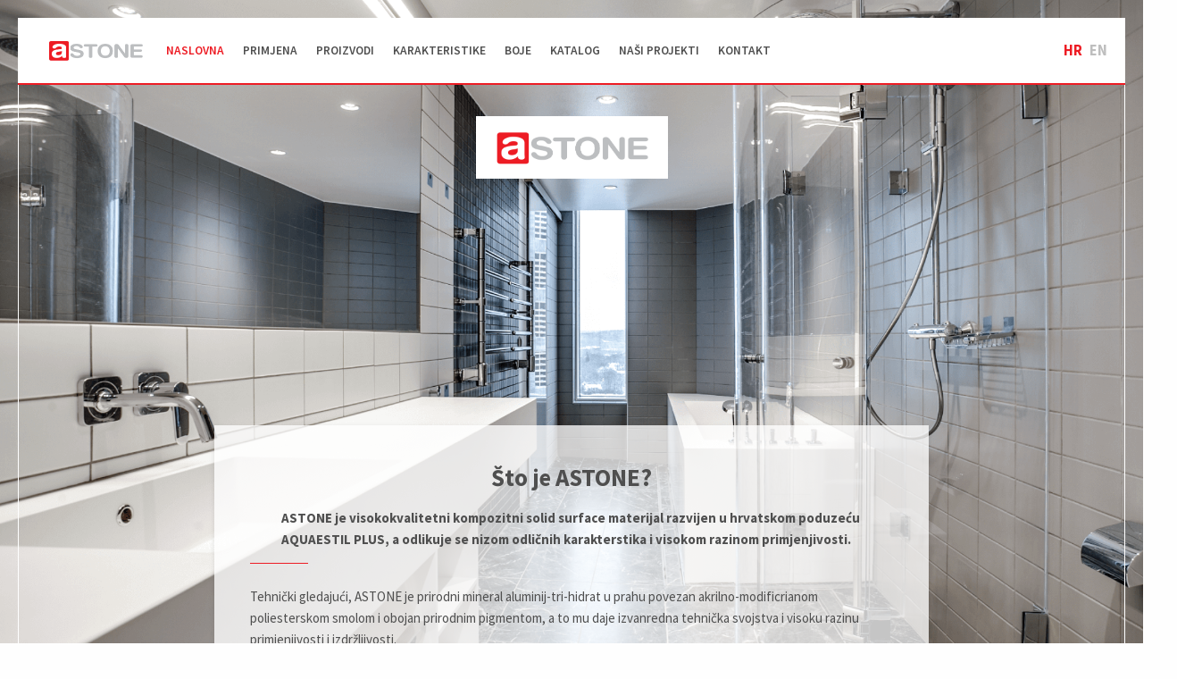

--- FILE ---
content_type: text/html; charset=utf-8
request_url: https://www.astone.hr/hr/
body_size: 19539
content:

<!DOCTYPE html>
<html lang="hr" xml:lang="hr" class="no-js ">
<head>
<!-- Global site tag (gtag.js) -->
<script async src="https://www.googletagmanager.com/gtag/js?id=UA-144669210-1"></script>
<script>
    window.dataLayer = window.dataLayer || [];
    function gtag(){dataLayer.push(arguments);}
    gtag('js', new Date());
    gtag('config', 'UA-144669210-1');
</script>

    <meta charset="utf-8">
    <meta name="viewport" content="width=device-width,initial-scale=1">
    <meta name="format-detection" content="telephone=no">

    <link rel="apple-touch-icon" sizes="120x120" href="/images/favicon/apple-touch-icon.png">
    <link rel="icon" type="image/png" sizes="32x32" href="/images/favicon/favicon-32x32.png">
    <link rel="icon" type="image/png" sizes="16x16" href="/images/favicon/favicon-16x16.png">
    <link rel="manifest" href="/images/favicon/site.webmanifest">
    <link rel="mask-icon" href="/images/favicon/safari-pinned-tab.svg" color="#5bbad5">
    <link rel="shortcut icon" href="/images/favicon/favicon.ico">
    <meta name="msapplication-TileColor" content="#da532c">
    <meta name="msapplication-config" content="/images/favicon/browserconfig.xml">
    <meta name="theme-color" content="#ffffff">

    <link rel="stylesheet" href="https://use.fontawesome.com/releases/v5.9.0/css/all.css"  crossorigin="anonymous">

    <link href="https://fonts.googleapis.com/css?family=Source+Sans+Pro:300,300i,400,400i,600,700&display=swap&subset=latin-ext" rel="stylesheet">


    <base href="https://www.astone.hr/hr/" />
	<meta http-equiv="content-type" content="text/html; charset=utf-8" />
	<meta name="keywords" content="Astone,Aquaestil,kompozitni solid surface materijal,kade,tuš kade,tuš kada, kada, umivaonici, umivaonik, hoteli, hotel" />
	<meta name="rights" content="AQUAESTIL PLUS D.O.O." />
	<meta name="description" content="ASTONE je visokokvalitetni kompozitni solid surface materijal razvijen u hrvatskom poduzeću AQUAESTIL PLUS, a odlikuje se nizom odličnih karakterstika i visokom razinom primjenjivosti." />
	<title>Astone - Visokokvalitetni kompozitni solid surface materijal razvijen u hrvatskom poduzeću AQUAESTIL PLUS</title>
	<link href="https://www.astone.hr/hr/" rel="alternate" hreflang="hr-HR" />
	<link href="https://www.astone.hr/en/" rel="alternate" hreflang="en-GB" />
	<link href="/favicon.ico" rel="shortcut icon" type="image/vnd.microsoft.icon" />
	<link href="/media/foundation/css/normalize.css" rel="stylesheet" type="text/css" />
	<link href="/plugins/system/jce/css/content.css?badb4208be409b1335b815dde676300e" rel="stylesheet" type="text/css" />
	<link href="/templates/astone/css/main.css?130" rel="stylesheet" type="text/css" />
	<link href="/modules/mod_cookiesaccept/screen.css" rel="stylesheet" type="text/css" />
	<link href="/media/mod_languages/css/template.css?acd10f3bbd81bd63152dda36660bb380" rel="stylesheet" type="text/css" />
	<script src="/media/jui/js/jquery.min.js?acd10f3bbd81bd63152dda36660bb380" type="text/javascript"></script>
	<script src="/media/jui/js/jquery-noconflict.js?acd10f3bbd81bd63152dda36660bb380" type="text/javascript"></script>
	<script src="/media/jui/js/jquery-migrate.min.js?acd10f3bbd81bd63152dda36660bb380" type="text/javascript"></script>
	<script src="/media/foundation/js/foundation.min.js" type="text/javascript"></script>
	<script src="/media/system/js/caption.js?acd10f3bbd81bd63152dda36660bb380" type="text/javascript"></script>
	<script src="/templates/astone/js/jquery.swipebox.min.js?120" type="text/javascript"></script>
	<script src="/templates/astone/js/template.js?120" type="text/javascript"></script>
	<script type="text/javascript">
jQuery(window).on('load',  function() {
				new JCaption('img.caption');
			});
	</script>
	<meta itemprop='name' content='Naslovna'/>
	<meta itemprop='description' content='Što je ASTONE? ASTONE je visokokvalitetni kompozitni solid surface materijal razvijen u hrvatskom poduzeću AQUAESTIL PLUS, a odlikuje se nizom odličnih karakterstika i...'/>
	<meta itemprop='image' content='https://www.astone.hr//images/default_img.jpg'/>
	<meta name='twitter:card' content='summary_large_image'/>
	<meta name='twitter:site' content='Astone'/>
	<meta name='twitter:title' content='Naslovna'/>
	<meta name='twitter:description' content='Što je ASTONE? ASTONE je visokokvalitetni kompozitni solid surface materijal razvijen u hrvatskom poduzeću AQUAESTIL PLUS, a odlikuje se nizom odličnih karakterstika i...'/>
	<meta name='twitter:creator' content='@Astone'/>
	<meta name='twitter:image:src' content='https://www.astone.hr//images/default_img.jpg'/>
	<meta property='og:title' content='Naslovna'/>
	<meta property='og:type' content='article'/>
	<meta property='og:url' content='https://www.astone.hr/hr/'/>
	<meta property='og:image' content='https://www.astone.hr//images/default_img.jpg'/>
	<meta property='og:description' content='Što je ASTONE? ASTONE je visokokvalitetni kompozitni solid surface materijal razvijen u hrvatskom poduzeću AQUAESTIL PLUS, a odlikuje se nizom odličnih karakterstika i...'/>
	<meta property='og:site_name' content='Astone'/>
	<link href="https://www.astone.hr/hr/" rel="alternate" hreflang="x-default" />



    <script>
        window.FontAwesomeConfig = {
            searchPseudoElements: true
        }
    </script>

</head>
<body class=" homepage">


<div class="wrapper" id="siteContainer">
    <div class="header-wrapper" >
        <header class="top-mainheader" >

            <!-- TOP BAR - Logo, main menu -->
            <div class="top-bar-container">
                <div class="top-bar">
                    <div class="top-bar-title ">
                        <a href="/" class="mobile-logo ">
                            <img src="/images/astone_logo_small.png" alt="Astone" class=""/>
                        </a>
                    </div>


                    <div class="title-bar" data-responsive-toggle="mainMenu" data-hide-for="medium">
                     <span  data-toggle>
                        <span class="menu-icon"></span>
                        <span>Izbornik </span>
                    </span>
                    </div>


                    <div id="mainMenu" class="header-menu">

                        <ul class="nav menu mod-list">
<li class="item-415 default current active"><a href="/hr/" >Naslovna</a></li><li class="item-489"><a href="/hr/primjena.html" >Primjena</a></li><li class="item-490"><a href="/hr/proizvodi.html" >Proizvodi</a></li><li class="item-494"><a href="/hr/karakteristike.html" >Karakteristike</a></li><li class="item-491"><a href="/hr/boje.html" >Boje</a></li><li class="item-492"><a href="/hr/katalog.html" >Katalog</a></li><li class="item-493"><a href="/hr/nasi-projekti.html" >Naši projekti</a></li><li class="item-420"><a href="/hr/kontakt.html" >Kontakt</a></li></ul>
<div class="mod-languages lang-switcher">

	<ul class="lang-inline" dir="ltr">
									<li class="lang-active">
			<a href="https://www.astone.hr/hr/">
							HR						</a>
			</li>
								<li>
			<a href="/en/">
							EN						</a>
			</li>
				</ul>

</div>


                    </div>


                    <div class="postmenu-mobile hide-for-medium">

                        
                    </div>


                </div>
            </div>


        </header>
    </div>


    <!-- CONTENT -->
    <main class="content">

        <div class="row expanded pre-content-modules">


			
			
			
			
			
        </div>


		



		
            <div class="pg-global page-content blog-content homepage">

	<meta itemprop="inLanguage" content="hr-HR" />
    <article>
    



        <div class="article-content">
	        
	        	        
	        	        


	        		        	        
	        
	        
	        	        	        	        
	        		        	        	        		        <!--
		<div class="pull- item-image"> <img
	 src="/" alt="" itemprop="image"/> </div>
	-->		        		                        <div class="blog-content-body">
			        <h2>Što je ASTONE?</h2>
<header class="header-underline">
<p><strong> ASTONE je visokokvalitetni kompozitni solid surface materijal razvijen u hrvatskom poduzeću AQUAESTIL PLUS, a odlikuje se nizom odličnih karakterstika i visokom razinom primjenjivosti. </strong></p>
</header>
<p>Tehnički gledajući, ASTONE je prirodni mineral aluminij-tri-hidrat u prahu povezan akrilno-modificrianom poliesterskom smolom i obojan prirodnim pigmentom, a to mu daje izvanredna tehnička svojstva i visoku razinu primjenjivosti i izdržljivosti.</p>
<p><a class="button abutton abutton-red" href="/hr/karakteristike.html">Karakteristike</a></p>                </div>

		        
		        		        		        	        	        	        	        
        </div>

    </article>
</div>



		



        <div class="post-content-modules">

			                


<section class="custom home-gallery"  >

	
	<img src="/images/home-gallery/slika1.png" alt="">
<img src="/images/home-gallery/slika2.png" alt="">
<img src="/images/home-gallery/slika3.png" alt="">
<img src="/images/home-gallery/slika4.png" alt=""></section>

			
			
			
			
			


        </div>

    </main>

    <!--FOOTER SECTION - copyright, legal, production -->
    <footer class="footer">


        <div class="footer-section-2">

            <div class="footer-legal">
                		<div class="moduletable footer-menu">

		
			<ul class="vertical  medium-horizontal large-horizontal menu" >
<li class="item-141"><a href="/hr/pravila-privatnosti.html" >Pravila privatnosti</a></li><li class="item-142"><a href="/hr/uvijeti-koristenja.html" >Uvjeti korištenja</a></li></ul>

		</div>

	
            </div>

            <div class="footer-copyright">
                <a href="https://www.aquaestil.hr">
                    <img src="/images/footer logo.png" alt="">
                    <span>2026. © Aquaestil.2019</span>
                </a>
            </div>

            <div class="footer-coded">
                <p>Design & code:
                    <a class="insoft" href="https://www.insoft.hr" target="_blank">InSoft</a>
                </p>
            </div>
        </div>

    </footer>

</div>


    <div class="position-outside">

        <!--googleoff: all-->
<div id="ca_banner" 
    style="bottom:0px;
        height: initial;
text-align: left;    ">
    <h2 style="
		font-weight: bold;
font-size: 0.9rem;
margin-right: 0;">NAPOMENA! Ova stranica koristi kolačiće i slične tehnologije.</h2> 
    <p style="
				">Ukoliko ne promijenite postavke preglednika, prihvaćate kolačiće.        							<span class="infoplus info_modal" style="">Više</span>
					        </p>
    <div class="accept" style="background:#da251c;
color: #fff;">Shvaćam</div>
</div>
<div id="ca_info" style="">
    <div class="ca_info_close" style=""></div>
        <div id="ca_info_plus" style="">
            <h2>Uporaba kolačića</h2>
<p>Kako bi ova web stranica radila pravilno, kako bismo bili u stanju vršiti daljnja unaprjeđenja stranice, u svrhu poboljšavanja vašega iskustva pregledavanja, ova stranica mora na vaše računalo spremiti malenu količinu informacija ( Cookies ) . Preko 90 % svih web stranica koristi ovu praksu no prema regulacijama Europske unije od 25.03.2011. obvezni smo prije spremanja Cookie-a zatražiti vaš pristanak. Korištenjem web stranice pristajete na uporabu Cookie-a. Blokiranjem cookie i dalje možete pregledavati stranicu, no neke njezine mogućnosti Vam neće biti dostupne.&nbsp;</p>
<p><strong>Što je kolačić ?</strong><br />Kolačić je informacija spremljena na Vaše računalo od strane web stranice koju posjetite. Kolačići obično spremaju Vaše postavke, postavke za web stranicu, kao što su preferirani jezik ili adresa. Kasnije, kada opet otvorite istu web stranicu internet preglednik šalje natrag kolačiće koji pripadaju toj stranici. Ovo omogućava stranici da prikaže informacije prilagođene Vašim potrebama.</p>
<p>Kolačići mogu spremati širok pojas informacija uključujući osobne informacije (kao što je Vaše ime ili e-mail adresa). Ipak, ova informacija može biti spremljena jedino ako Vi to omogućite - web stranice ne mogu dobiti pristup informacijama koji im Vi niste dali i ne mogu pristupiti drugim datotekama na Vašem računalu. Zadane aktivnosti spremanja i slanja kolačića Vama nisu vidljive. Ipak, možete promjeniti Vaše postavke internet preglednika da možete sami birati hoćete li zahtjeve za spremanje kolačića odobriti ili odbiti, pobrišete spremljene kolačiće automatski pri zatvaranju internet preglednika i slično.</p>
<p><strong>Kako onemogućiti kolačiće ?</strong><br />Isključivanjem kolačića odlučujete da li hoćete dopustiti pohranjivanje kolačića na vašem računalu. Cookie postavke mogu se kontrolirati i konfigurirati u vašem web pregledniku. Za informacije o postavkama kolačića, odaberite web-preglednik koji koristite. •&nbsp;<a href="https://www.google.com/intl/en/chrome/browser/" target="_blank" rel="noopener noreferrer">Chrome</a>&nbsp;•&nbsp;<a href="http://www.mozilla.org/en-US/firefox/new/" target="_blank" rel="noopener noreferrer">Firefox</a>&nbsp;•&nbsp;<a href="http://windows.microsoft.com/en-us/internet-explorer/downloads/ie-9/worldwide-languages" target="_blank" rel="noopener noreferrer">Internet Explorer 9</a>&nbsp;•&nbsp;<a href="http://www.microsoft.com/en-us/download/internet-explorer-7-details.aspx" target="_blank" rel="noopener noreferrer">Internet Explorer 7 i 8</a>&nbsp;•&nbsp;<a href="http://www.opera.com/computer/windows" target="_blank" rel="noopener noreferrer">Opera</a>&nbsp;(stranica na engleskom jeziku) •&nbsp;<a href="http://www.apple.com/safari/" target="_blank" rel="noopener noreferrer">Safari</a>&nbsp;(stranica na engleskom) Ako onemogućite kolačiće, nećete moći koristiti neke od funkcionalnosti na web stranicama</p>
<p><strong>Što su privremeni kolačići ?</strong><br />Privremeni kolačići ili kolačići sesije uklanjaju se s računala po zatvaranju internet preglednika. Pomoću njih web-mjesta pohranjuju privremene podatke, poput stavki u košarici za kupnju.</p>
<p><strong>Što su stalni kolačići ?</strong><br />Stalni ili spremljeni kolačići ostaju na računalu nakon zatvaranja programa internet preglednika. Pomoću njih web-mjesta pohranjuju podatke, kao što su ime za prijavu i lozinka, tako da se ne morate prijavljivati prilikom svakog posjeta određenom mjestu. Stalni kolačići ostat će na računalu danima, mjesecima, čak i godinama.</p>
<p><strong>Što su kolačići od prve strane ?</strong><br />Kolačići od prve strane dolaze s web-mjesta koje gledate, a mogu biti stalni ili privremeni. Pomoću tih kolačića web-mjesta mogu pohraniti podatke koje će ponovo koristiti prilikom sljedećeg posjeta tom web-mjestu.</p>
<p><strong>Što su kolačići treće strane ?</strong><br />Kolačići treće strane dolaze s reklama drugih web-mjesta (kao što su skočne ili druge reklame) koje se nalaze na web-mjestu koje gledate. Pomoću tih kolačića web-mjesta mogu pratiti korištenje Interneta u marketinške svrhe.</p>
<p><strong>Da li cropex.hr koristi kolačiće ?</strong><br />Da, s primarnim ciljem kako bi naše web stranice vam omogućile bolje korisničko iskustvo.</p>
<p><strong>Kakve kolačiće koristi cropex.hr i zašto ?</strong></p>
<ul>
<li>Privremeni kolačići (Session cookies)&nbsp;- to su privremeni kolačići koji ističu (i automatski se brišu) kada zatvorite internet preglednik. Mi koristimo session cookies da omogućimo pristup sadržaju i omogućimo komentiranje (stvari koje morate učiniti kada se prijavite sa svojim podacima na web stranicu).</li>
<li>Trajni kolačići (Persistent cookies)&nbsp;- ti obično imaju datum isteka daleko u budućnost i tako će ostati u vašem pregledniku, dok ne isteknu, ili dok ih ručno ne izbrišete. Mi koristimo trajne kolačiće za funkcionalnostima kao što su "Ostanite prijavljeni" tickbox, što korisnicima olakšava pristup kao registriranom korisniku. Mi također koristimo trajne kolačiće kako bi bolje razumjeli navike korisnika, tako da možemo poboljšati web stranicu prema vašim navikama. Ova informacija je anonimna - ne vidimo individualne podatke korisnika.</li>
</ul>
<p><strong>Da li na web stranici ima kolačića treće strane ?</strong><br />Ima nekoliko vanjskih servisa koji korisniku spremaju limitirane kolačiće. Ovi kolačići nisu postavljeni od strane ove web stranice, ali neki služe za normalno funkcioniranje određenih mogućnosti koje korisnicima olakšavaju pristup sadržaju. Trenutno omogućujemo:</p>
<ul>
<li>Mjerenje posjećenosti&nbsp;<br />cropex.hr koristi nekoliko servisa za mjerenje posjećenosti, to su: Google analytics, Gemius, Xiti.&nbsp;<br />Ako želite onemogućiti da vam navedeni servisi spremaju kolačiće, možete zabraniti za svaki servis na sljedećim linkovima:
<ul>
<li>Google Analytics -&nbsp;<a href="https://tools.google.com/dlpage/gaoptout" target="_blank" rel="noopener noreferrer">https://tools.google.com/&nbsp;dlpage/gaoptout</a></li>
</ul>
</li>
</ul>
<p>&nbsp;</p>
<p><strong>Dodatne informacija oko isključivanja kolačića</strong><br />Trenutno postoji nekoliko web stranica za isključivanje pohranjivanja kolačića za različite servise.</p>
<p>Više se možete informirati na sljedećim linkovima:</p>
<ul>
<li><a href="http://www.allaboutcookies.org/" target="_blank" rel="noopener noreferrer">http://www.allaboutcookies.<wbr />&nbsp;org/</a></li>
<li><a href="http://www.youronlinechoices.eu/" target="_blank" rel="noopener noreferrer">http://www.youronlinechoices.<wbr />&nbsp;eu/</a></li>
</ul>
<p>&nbsp;</p>        </div>
</div>


<script type="text/javascript">
    jQuery(document).ready(function () { 
	
	function setCookie(c_name,value,exdays)
	{
		var exdate=new Date();
		exdate.setDate(exdate.getDate() + exdays);
		var c_value=escape(value) + ((exdays==null) ? "" : "; expires="+exdate.toUTCString()) + "; path=/";
		document.cookie=c_name + "=" + c_value;
	}
	
	function readCookie(name) {
		var nameEQ = name + "=";
		var ca = document.cookie.split(';');
		for(var i=0;i < ca.length;i++) {
			var c = ca[i];
			while (c.charAt(0)==' ') c = c.substring(1,c.length);
			if (c.indexOf(nameEQ) == 0) return c.substring(nameEQ.length,c.length);
			}
		return null;
	}
    
	var $ca_banner = jQuery('#ca_banner');
    var $ca_infoplus = jQuery('.infoplus.info_modal');
    var $ca_info = jQuery('#ca_info');
    var $ca_info_close = jQuery('.ca_info_close');
    var $ca_infoaccept = jQuery('.accept');
    
	var cookieaccept = readCookie('cookieaccept');
	if(!(cookieaccept == "yes")){
	
		$ca_banner.delay(1000).slideDown('fast'); 
        $ca_infoplus.click(function(){
            $ca_info.fadeIn("fast");
        });
        $ca_info_close.click(function(){
            $ca_info.fadeOut("slow");
        });
        $ca_infoaccept.click(function(){
			setCookie("cookieaccept","yes",365);
            jQuery.post('https://www.astone.hr/hr/', 'set_cookie=1', function(){});
            $ca_banner.slideUp('slow');
            $ca_info.fadeOut("slow");
        });
       } 
    });
</script>
<!--googleon: all-->


    </div>
</body>
</html>


--- FILE ---
content_type: text/css
request_url: https://www.astone.hr/templates/astone/css/main.css?130
body_size: 219342
content:
@charset "UTF-8";
/* Helper colors */
/*
small: (
'h1': ('font-size': 24),
'h2': ('font-size': 20),
'h3': ('font-size': 19),
'h4': ('font-size': 18),
'h5': ('font-size': 17),
'h6': ('font-size': 16),
),
*/
/*
$label-background: $primary-color;
$label-color: foreground($label-background);
$label-font-size: 0.8rem;
$label-padding: 0.33333rem 0.5rem;
$label-radius: $global-radius;
*/
/**
 * Foundation for Sites by ZURB
 * Version 6.4.3
 * foundation.zurb.com
 * Licensed under MIT Open Source
 */
@media print, screen and (min-width: 40em) {
  .reveal, .reveal.tiny, .reveal.small, .reveal.large {
    right: auto;
    left: auto;
    margin: 0 auto; } }

.slide-in-down.mui-enter {
  transition-duration: 500ms;
  transition-timing-function: linear;
  transform: translateY(-100%);
  transition-property: transform, opacity;
  -webkit-backface-visibility: hidden;
          backface-visibility: hidden; }

.slide-in-down.mui-enter.mui-enter-active {
  transform: translateY(0); }

.slide-in-left.mui-enter {
  transition-duration: 500ms;
  transition-timing-function: linear;
  transform: translateX(-100%);
  transition-property: transform, opacity;
  -webkit-backface-visibility: hidden;
          backface-visibility: hidden; }

.slide-in-left.mui-enter.mui-enter-active {
  transform: translateX(0); }

.slide-in-up.mui-enter {
  transition-duration: 500ms;
  transition-timing-function: linear;
  transform: translateY(100%);
  transition-property: transform, opacity;
  -webkit-backface-visibility: hidden;
          backface-visibility: hidden; }

.slide-in-up.mui-enter.mui-enter-active {
  transform: translateY(0); }

.slide-in-right.mui-enter {
  transition-duration: 500ms;
  transition-timing-function: linear;
  transform: translateX(100%);
  transition-property: transform, opacity;
  -webkit-backface-visibility: hidden;
          backface-visibility: hidden; }

.slide-in-right.mui-enter.mui-enter-active {
  transform: translateX(0); }

.slide-out-down.mui-leave {
  transition-duration: 500ms;
  transition-timing-function: linear;
  transform: translateY(0);
  transition-property: transform, opacity;
  -webkit-backface-visibility: hidden;
          backface-visibility: hidden; }

.slide-out-down.mui-leave.mui-leave-active {
  transform: translateY(100%); }

.slide-out-right.mui-leave {
  transition-duration: 500ms;
  transition-timing-function: linear;
  transform: translateX(0);
  transition-property: transform, opacity;
  -webkit-backface-visibility: hidden;
          backface-visibility: hidden; }

.slide-out-right.mui-leave.mui-leave-active {
  transform: translateX(100%); }

.slide-out-up.mui-leave {
  transition-duration: 500ms;
  transition-timing-function: linear;
  transform: translateY(0);
  transition-property: transform, opacity;
  -webkit-backface-visibility: hidden;
          backface-visibility: hidden; }

.slide-out-up.mui-leave.mui-leave-active {
  transform: translateY(-100%); }

.slide-out-left.mui-leave {
  transition-duration: 500ms;
  transition-timing-function: linear;
  transform: translateX(0);
  transition-property: transform, opacity;
  -webkit-backface-visibility: hidden;
          backface-visibility: hidden; }

.slide-out-left.mui-leave.mui-leave-active {
  transform: translateX(-100%); }

.fade-in.mui-enter {
  transition-duration: 500ms;
  transition-timing-function: linear;
  opacity: 0;
  transition-property: opacity; }

.fade-in.mui-enter.mui-enter-active {
  opacity: 1; }

.fade-out.mui-leave {
  transition-duration: 500ms;
  transition-timing-function: linear;
  opacity: 1;
  transition-property: opacity; }

.fade-out.mui-leave.mui-leave-active {
  opacity: 0; }

.hinge-in-from-top.mui-enter {
  transition-duration: 500ms;
  transition-timing-function: linear;
  transform: perspective(2000px) rotateX(-90deg);
  transform-origin: top;
  transition-property: transform, opacity;
  opacity: 0; }

.hinge-in-from-top.mui-enter.mui-enter-active {
  transform: perspective(2000px) rotate(0deg);
  opacity: 1; }

.hinge-in-from-right.mui-enter {
  transition-duration: 500ms;
  transition-timing-function: linear;
  transform: perspective(2000px) rotateY(-90deg);
  transform-origin: right;
  transition-property: transform, opacity;
  opacity: 0; }

.hinge-in-from-right.mui-enter.mui-enter-active {
  transform: perspective(2000px) rotate(0deg);
  opacity: 1; }

.hinge-in-from-bottom.mui-enter {
  transition-duration: 500ms;
  transition-timing-function: linear;
  transform: perspective(2000px) rotateX(90deg);
  transform-origin: bottom;
  transition-property: transform, opacity;
  opacity: 0; }

.hinge-in-from-bottom.mui-enter.mui-enter-active {
  transform: perspective(2000px) rotate(0deg);
  opacity: 1; }

.hinge-in-from-left.mui-enter {
  transition-duration: 500ms;
  transition-timing-function: linear;
  transform: perspective(2000px) rotateY(90deg);
  transform-origin: left;
  transition-property: transform, opacity;
  opacity: 0; }

.hinge-in-from-left.mui-enter.mui-enter-active {
  transform: perspective(2000px) rotate(0deg);
  opacity: 1; }

.hinge-in-from-middle-x.mui-enter {
  transition-duration: 500ms;
  transition-timing-function: linear;
  transform: perspective(2000px) rotateX(-90deg);
  transform-origin: center;
  transition-property: transform, opacity;
  opacity: 0; }

.hinge-in-from-middle-x.mui-enter.mui-enter-active {
  transform: perspective(2000px) rotate(0deg);
  opacity: 1; }

.hinge-in-from-middle-y.mui-enter {
  transition-duration: 500ms;
  transition-timing-function: linear;
  transform: perspective(2000px) rotateY(-90deg);
  transform-origin: center;
  transition-property: transform, opacity;
  opacity: 0; }

.hinge-in-from-middle-y.mui-enter.mui-enter-active {
  transform: perspective(2000px) rotate(0deg);
  opacity: 1; }

.hinge-out-from-top.mui-leave {
  transition-duration: 500ms;
  transition-timing-function: linear;
  transform: perspective(2000px) rotate(0deg);
  transform-origin: top;
  transition-property: transform, opacity;
  opacity: 1; }

.hinge-out-from-top.mui-leave.mui-leave-active {
  transform: perspective(2000px) rotateX(-90deg);
  opacity: 0; }

.hinge-out-from-right.mui-leave {
  transition-duration: 500ms;
  transition-timing-function: linear;
  transform: perspective(2000px) rotate(0deg);
  transform-origin: right;
  transition-property: transform, opacity;
  opacity: 1; }

.hinge-out-from-right.mui-leave.mui-leave-active {
  transform: perspective(2000px) rotateY(-90deg);
  opacity: 0; }

.hinge-out-from-bottom.mui-leave {
  transition-duration: 500ms;
  transition-timing-function: linear;
  transform: perspective(2000px) rotate(0deg);
  transform-origin: bottom;
  transition-property: transform, opacity;
  opacity: 1; }

.hinge-out-from-bottom.mui-leave.mui-leave-active {
  transform: perspective(2000px) rotateX(90deg);
  opacity: 0; }

.hinge-out-from-left.mui-leave {
  transition-duration: 500ms;
  transition-timing-function: linear;
  transform: perspective(2000px) rotate(0deg);
  transform-origin: left;
  transition-property: transform, opacity;
  opacity: 1; }

.hinge-out-from-left.mui-leave.mui-leave-active {
  transform: perspective(2000px) rotateY(90deg);
  opacity: 0; }

.hinge-out-from-middle-x.mui-leave {
  transition-duration: 500ms;
  transition-timing-function: linear;
  transform: perspective(2000px) rotate(0deg);
  transform-origin: center;
  transition-property: transform, opacity;
  opacity: 1; }

.hinge-out-from-middle-x.mui-leave.mui-leave-active {
  transform: perspective(2000px) rotateX(-90deg);
  opacity: 0; }

.hinge-out-from-middle-y.mui-leave {
  transition-duration: 500ms;
  transition-timing-function: linear;
  transform: perspective(2000px) rotate(0deg);
  transform-origin: center;
  transition-property: transform, opacity;
  opacity: 1; }

.hinge-out-from-middle-y.mui-leave.mui-leave-active {
  transform: perspective(2000px) rotateY(-90deg);
  opacity: 0; }

.scale-in-up.mui-enter {
  transition-duration: 500ms;
  transition-timing-function: linear;
  transform: scale(0.5);
  transition-property: transform, opacity;
  opacity: 0; }

.scale-in-up.mui-enter.mui-enter-active {
  transform: scale(1);
  opacity: 1; }

.scale-in-down.mui-enter {
  transition-duration: 500ms;
  transition-timing-function: linear;
  transform: scale(1.5);
  transition-property: transform, opacity;
  opacity: 0; }

.scale-in-down.mui-enter.mui-enter-active {
  transform: scale(1);
  opacity: 1; }

.scale-out-up.mui-leave {
  transition-duration: 500ms;
  transition-timing-function: linear;
  transform: scale(1);
  transition-property: transform, opacity;
  opacity: 1; }

.scale-out-up.mui-leave.mui-leave-active {
  transform: scale(1.5);
  opacity: 0; }

.scale-out-down.mui-leave {
  transition-duration: 500ms;
  transition-timing-function: linear;
  transform: scale(1);
  transition-property: transform, opacity;
  opacity: 1; }

.scale-out-down.mui-leave.mui-leave-active {
  transform: scale(0.5);
  opacity: 0; }

.spin-in.mui-enter {
  transition-duration: 500ms;
  transition-timing-function: linear;
  transform: rotate(-0.75turn);
  transition-property: transform, opacity;
  opacity: 0; }

.spin-in.mui-enter.mui-enter-active {
  transform: rotate(0);
  opacity: 1; }

.spin-out.mui-leave {
  transition-duration: 500ms;
  transition-timing-function: linear;
  transform: rotate(0);
  transition-property: transform, opacity;
  opacity: 1; }

.spin-out.mui-leave.mui-leave-active {
  transform: rotate(0.75turn);
  opacity: 0; }

.spin-in-ccw.mui-enter {
  transition-duration: 500ms;
  transition-timing-function: linear;
  transform: rotate(0.75turn);
  transition-property: transform, opacity;
  opacity: 0; }

.spin-in-ccw.mui-enter.mui-enter-active {
  transform: rotate(0);
  opacity: 1; }

.spin-out-ccw.mui-leave {
  transition-duration: 500ms;
  transition-timing-function: linear;
  transform: rotate(0);
  transition-property: transform, opacity;
  opacity: 1; }

.spin-out-ccw.mui-leave.mui-leave-active {
  transform: rotate(-0.75turn);
  opacity: 0; }

.slow {
  transition-duration: 750ms !important; }

.fast {
  transition-duration: 250ms !important; }

.linear {
  transition-timing-function: linear !important; }

.ease {
  transition-timing-function: ease !important; }

.ease-in {
  transition-timing-function: ease-in !important; }

.ease-out {
  transition-timing-function: ease-out !important; }

.ease-in-out {
  transition-timing-function: ease-in-out !important; }

.bounce-in {
  transition-timing-function: cubic-bezier(0.485, 0.155, 0.24, 1.245) !important; }

.bounce-out {
  transition-timing-function: cubic-bezier(0.485, 0.155, 0.515, 0.845) !important; }

.bounce-in-out {
  transition-timing-function: cubic-bezier(0.76, -0.245, 0.24, 1.245) !important; }

.short-delay {
  transition-delay: 300ms !important; }

.long-delay {
  transition-delay: 700ms !important; }

.shake {
  -webkit-animation-name: shake-7;
          animation-name: shake-7; }

@-webkit-keyframes shake-7 {
  0%, 10%, 20%, 30%, 40%, 50%, 60%, 70%, 80%, 90% {
    transform: translateX(7%); }
  5%, 15%, 25%, 35%, 45%, 55%, 65%, 75%, 85%, 95% {
    transform: translateX(-7%); } }

@keyframes shake-7 {
  0%, 10%, 20%, 30%, 40%, 50%, 60%, 70%, 80%, 90% {
    transform: translateX(7%); }
  5%, 15%, 25%, 35%, 45%, 55%, 65%, 75%, 85%, 95% {
    transform: translateX(-7%); } }

.spin-cw {
  -webkit-animation-name: spin-cw-1turn;
          animation-name: spin-cw-1turn; }

@-webkit-keyframes spin-cw-1turn {
  0% {
    transform: rotate(-1turn); }
  100% {
    transform: rotate(0); } }

@keyframes spin-cw-1turn {
  0% {
    transform: rotate(-1turn); }
  100% {
    transform: rotate(0); } }

.spin-ccw {
  -webkit-animation-name: spin-cw-1turn;
          animation-name: spin-cw-1turn; }

@keyframes spin-cw-1turn {
  0% {
    transform: rotate(0); }
  100% {
    transform: rotate(1turn); } }

.wiggle {
  -webkit-animation-name: wiggle-7deg;
          animation-name: wiggle-7deg; }

@-webkit-keyframes wiggle-7deg {
  40%, 50%, 60% {
    transform: rotate(7deg); }
  35%, 45%, 55%, 65% {
    transform: rotate(-7deg); }
  0%, 30%, 70%, 100% {
    transform: rotate(0); } }

@keyframes wiggle-7deg {
  40%, 50%, 60% {
    transform: rotate(7deg); }
  35%, 45%, 55%, 65% {
    transform: rotate(-7deg); }
  0%, 30%, 70%, 100% {
    transform: rotate(0); } }

.shake,
.spin-cw,
.spin-ccw,
.wiggle {
  -webkit-animation-duration: 500ms;
          animation-duration: 500ms; }

.infinite {
  -webkit-animation-iteration-count: infinite;
          animation-iteration-count: infinite; }

.slow {
  -webkit-animation-duration: 750ms !important;
          animation-duration: 750ms !important; }

.fast {
  -webkit-animation-duration: 250ms !important;
          animation-duration: 250ms !important; }

.linear {
  -webkit-animation-timing-function: linear !important;
          animation-timing-function: linear !important; }

.ease {
  -webkit-animation-timing-function: ease !important;
          animation-timing-function: ease !important; }

.ease-in {
  -webkit-animation-timing-function: ease-in !important;
          animation-timing-function: ease-in !important; }

.ease-out {
  -webkit-animation-timing-function: ease-out !important;
          animation-timing-function: ease-out !important; }

.ease-in-out {
  -webkit-animation-timing-function: ease-in-out !important;
          animation-timing-function: ease-in-out !important; }

.bounce-in {
  -webkit-animation-timing-function: cubic-bezier(0.485, 0.155, 0.24, 1.245) !important;
          animation-timing-function: cubic-bezier(0.485, 0.155, 0.24, 1.245) !important; }

.bounce-out {
  -webkit-animation-timing-function: cubic-bezier(0.485, 0.155, 0.515, 0.845) !important;
          animation-timing-function: cubic-bezier(0.485, 0.155, 0.515, 0.845) !important; }

.bounce-in-out {
  -webkit-animation-timing-function: cubic-bezier(0.76, -0.245, 0.24, 1.245) !important;
          animation-timing-function: cubic-bezier(0.76, -0.245, 0.24, 1.245) !important; }

.short-delay {
  -webkit-animation-delay: 300ms !important;
          animation-delay: 300ms !important; }

.long-delay {
  -webkit-animation-delay: 700ms !important;
          animation-delay: 700ms !important; }

/*! normalize-scss | MIT/GPLv2 License | bit.ly/normalize-scss */
/* Document
       ========================================================================== */
/**
     * 1. Change the default font family in all browsers (opinionated).
     * 2. Correct the line height in all browsers.
     * 3. Prevent adjustments of font size after orientation changes in
     *    IE on Windows Phone and in iOS.
     */
html {
  font-family: sans-serif;
  /* 1 */
  line-height: 1.15;
  /* 2 */
  -ms-text-size-adjust: 100%;
  /* 3 */
  -webkit-text-size-adjust: 100%;
  /* 3 */ }

/* Sections
       ========================================================================== */
/**
     * Remove the margin in all browsers (opinionated).
     */
body {
  margin: 0; }

/**
     * Add the correct display in IE 9-.
     */
article,
aside,
footer,
header,
nav,
section {
  display: block; }

/**
     * Correct the font size and margin on `h1` elements within `section` and
     * `article` contexts in Chrome, Firefox, and Safari.
     */
h1 {
  font-size: 2em;
  margin: 0.67em 0; }

/* Grouping content
       ========================================================================== */
/**
     * Add the correct display in IE 9-.
     */
figcaption,
figure {
  display: block; }

/**
     * Add the correct margin in IE 8.
     */
figure {
  margin: 1em 40px; }

/**
     * 1. Add the correct box sizing in Firefox.
     * 2. Show the overflow in Edge and IE.
     */
hr {
  box-sizing: content-box;
  /* 1 */
  height: 0;
  /* 1 */
  overflow: visible;
  /* 2 */ }

/**
     * Add the correct display in IE.
     */
main {
  display: block; }

/**
     * 1. Correct the inheritance and scaling of font size in all browsers.
     * 2. Correct the odd `em` font sizing in all browsers.
     */
pre {
  font-family: monospace, monospace;
  /* 1 */
  font-size: 1em;
  /* 2 */ }

/* Links
       ========================================================================== */
/**
     * 1. Remove the gray background on active links in IE 10.
     * 2. Remove gaps in links underline in iOS 8+ and Safari 8+.
     */
a {
  background-color: transparent;
  /* 1 */
  -webkit-text-decoration-skip: objects;
  /* 2 */ }

/**
     * Remove the outline on focused links when they are also active or hovered
     * in all browsers (opinionated).
     */
a:active,
a:hover {
  outline-width: 0; }

/* Text-level semantics
       ========================================================================== */
/**
     * 1. Remove the bottom border in Firefox 39-.
     * 2. Add the correct text decoration in Chrome, Edge, IE, Opera, and Safari.
     */
abbr[title] {
  border-bottom: none;
  /* 1 */
  text-decoration: underline;
  /* 2 */
  -webkit-text-decoration: underline dotted;
          text-decoration: underline dotted;
  /* 2 */ }

/**
     * Prevent the duplicate application of `bolder` by the next rule in Safari 6.
     */
b,
strong {
  font-weight: inherit; }

/**
     * Add the correct font weight in Chrome, Edge, and Safari.
     */
b,
strong {
  font-weight: bolder; }

/**
     * 1. Correct the inheritance and scaling of font size in all browsers.
     * 2. Correct the odd `em` font sizing in all browsers.
     */
code,
kbd,
samp {
  font-family: monospace, monospace;
  /* 1 */
  font-size: 1em;
  /* 2 */ }

/**
     * Add the correct font style in Android 4.3-.
     */
dfn {
  font-style: italic; }

/**
     * Add the correct background and color in IE 9-.
     */
mark {
  background-color: #ff0;
  color: #000; }

/**
     * Add the correct font size in all browsers.
     */
small {
  font-size: 80%; }

/**
     * Prevent `sub` and `sup` elements from affecting the line height in
     * all browsers.
     */
sub,
sup {
  font-size: 75%;
  line-height: 0;
  position: relative;
  vertical-align: baseline; }

sub {
  bottom: -0.25em; }

sup {
  top: -0.5em; }

/* Embedded content
       ========================================================================== */
/**
     * Add the correct display in IE 9-.
     */
audio,
video {
  display: inline-block; }

/**
     * Add the correct display in iOS 4-7.
     */
audio:not([controls]) {
  display: none;
  height: 0; }

/**
     * Remove the border on images inside links in IE 10-.
     */
img {
  border-style: none; }

/**
     * Hide the overflow in IE.
     */
svg:not(:root) {
  overflow: hidden; }

/* Forms
       ========================================================================== */
/**
     * 1. Change the font styles in all browsers (opinionated).
     * 2. Remove the margin in Firefox and Safari.
     */
button,
input,
optgroup,
select,
textarea {
  font-family: sans-serif;
  /* 1 */
  font-size: 100%;
  /* 1 */
  line-height: 1.15;
  /* 1 */
  margin: 0;
  /* 2 */ }

/**
     * Show the overflow in IE.
     */
button {
  overflow: visible; }

/**
     * Remove the inheritance of text transform in Edge, Firefox, and IE.
     * 1. Remove the inheritance of text transform in Firefox.
     */
button,
select {
  /* 1 */
  text-transform: none; }

/**
     * 1. Prevent a WebKit bug where (2) destroys native `audio` and `video`
     *    controls in Android 4.
     * 2. Correct the inability to style clickable types in iOS and Safari.
     */
button,
html [type="button"],
[type="reset"],
[type="submit"] {
  -webkit-appearance: button;
  /* 2 */ }

button,
[type="button"],
[type="reset"],
[type="submit"] {
  /**
       * Remove the inner border and padding in Firefox.
       */
  /**
       * Restore the focus styles unset by the previous rule.
       */ }
  button::-moz-focus-inner,
  [type="button"]::-moz-focus-inner,
  [type="reset"]::-moz-focus-inner,
  [type="submit"]::-moz-focus-inner {
    border-style: none;
    padding: 0; }
  button:-moz-focusring,
  [type="button"]:-moz-focusring,
  [type="reset"]:-moz-focusring,
  [type="submit"]:-moz-focusring {
    outline: 1px dotted ButtonText; }

/**
     * Show the overflow in Edge.
     */
input {
  overflow: visible; }

/**
     * 1. Add the correct box sizing in IE 10-.
     * 2. Remove the padding in IE 10-.
     */
[type="checkbox"],
[type="radio"] {
  box-sizing: border-box;
  /* 1 */
  padding: 0;
  /* 2 */ }

/**
     * Correct the cursor style of increment and decrement buttons in Chrome.
     */
[type="number"]::-webkit-inner-spin-button,
[type="number"]::-webkit-outer-spin-button {
  height: auto; }

/**
     * 1. Correct the odd appearance in Chrome and Safari.
     * 2. Correct the outline style in Safari.
     */
[type="search"] {
  -webkit-appearance: textfield;
  /* 1 */
  outline-offset: -2px;
  /* 2 */
  /**
       * Remove the inner padding and cancel buttons in Chrome and Safari on macOS.
       */ }
  [type="search"]::-webkit-search-cancel-button, [type="search"]::-webkit-search-decoration {
    -webkit-appearance: none; }

/**
     * 1. Correct the inability to style clickable types in iOS and Safari.
     * 2. Change font properties to `inherit` in Safari.
     */
::-webkit-file-upload-button {
  -webkit-appearance: button;
  /* 1 */
  font: inherit;
  /* 2 */ }

/**
     * Change the border, margin, and padding in all browsers (opinionated).
     */
fieldset {
  border: 1px solid #c0c0c0;
  margin: 0 2px;
  padding: 0.35em 0.625em 0.75em; }

/**
     * 1. Correct the text wrapping in Edge and IE.
     * 2. Correct the color inheritance from `fieldset` elements in IE.
     * 3. Remove the padding so developers are not caught out when they zero out
     *    `fieldset` elements in all browsers.
     */
legend {
  box-sizing: border-box;
  /* 1 */
  display: table;
  /* 1 */
  max-width: 100%;
  /* 1 */
  padding: 0;
  /* 3 */
  color: inherit;
  /* 2 */
  white-space: normal;
  /* 1 */ }

/**
     * 1. Add the correct display in IE 9-.
     * 2. Add the correct vertical alignment in Chrome, Firefox, and Opera.
     */
progress {
  display: inline-block;
  /* 1 */
  vertical-align: baseline;
  /* 2 */ }

/**
     * Remove the default vertical scrollbar in IE.
     */
textarea {
  overflow: auto; }

/* Interactive
       ========================================================================== */
/*
     * Add the correct display in Edge, IE, and Firefox.
     */
details {
  display: block; }

/*
     * Add the correct display in all browsers.
     */
summary {
  display: list-item; }

/*
     * Add the correct display in IE 9-.
     */
menu {
  display: block; }

/* Scripting
       ========================================================================== */
/**
     * Add the correct display in IE 9-.
     */
canvas {
  display: inline-block; }

/**
     * Add the correct display in IE.
     */
template {
  display: none; }

/* Hidden
       ========================================================================== */
/**
     * Add the correct display in IE 10-.
     */
[hidden] {
  display: none; }

.foundation-mq {
  font-family: "small=0em&medium=40em&large=64em&xlarge=75em&xxlarge=90em"; }

html {
  box-sizing: border-box;
  font-size: 16px; }

*,
*::before,
*::after {
  box-sizing: inherit; }

body {
  margin: 0;
  padding: 0;
  background: #fefefe;
  font-family: "Source Sans Pro", sans-serif;
  font-weight: normal;
  line-height: 1.5;
  color: #4f4f4f;
  -webkit-font-smoothing: antialiased;
  -moz-osx-font-smoothing: grayscale; }

img {
  display: inline-block;
  vertical-align: middle;
  max-width: 100%;
  height: auto;
  -ms-interpolation-mode: bicubic; }

textarea {
  height: auto;
  min-height: 50px;
  border-radius: 4px; }

select {
  box-sizing: border-box;
  width: 100%;
  border-radius: 4px; }

.map_canvas img,
.map_canvas embed,
.map_canvas object,
.mqa-display img,
.mqa-display embed,
.mqa-display object {
  max-width: none !important; }

button {
  padding: 0;
  -webkit-appearance: none;
     -moz-appearance: none;
          appearance: none;
  border: 0;
  border-radius: 4px;
  background: transparent;
  line-height: 1;
  cursor: auto; }
  [data-whatinput='mouse'] button {
    outline: 0; }

pre {
  overflow: auto; }

button,
input,
optgroup,
select,
textarea {
  font-family: inherit; }

.is-visible {
  display: block !important; }

.is-hidden {
  display: none !important; }

.row {
  max-width: 75rem;
  margin-right: auto;
  margin-left: auto; }
  .row::before, .row::after {
    display: table;
    content: ' ';
    flex-basis: 0;
    order: 1; }
  .row::after {
    clear: both; }
  .row.collapse > .column, .row.collapse > .columns {
    padding-right: 0;
    padding-left: 0; }
  .row .row {
    margin-right: -0.625rem;
    margin-left: -0.625rem; }
    @media print, screen and (min-width: 40em) {
      .row .row {
        margin-right: -0.9375rem;
        margin-left: -0.9375rem; } }
    @media print, screen and (min-width: 64em) {
      .row .row {
        margin-right: -0.9375rem;
        margin-left: -0.9375rem; } }
    .row .row.collapse {
      margin-right: 0;
      margin-left: 0; }
  .row.expanded {
    max-width: none; }
    .row.expanded .row {
      margin-right: auto;
      margin-left: auto; }
  .row:not(.expanded) .row {
    max-width: none; }
  .row.gutter-small > .column, .row.gutter-small > .columns {
    padding-right: 0.625rem;
    padding-left: 0.625rem; }
  .row.gutter-medium > .column, .row.gutter-medium > .columns {
    padding-right: 0.9375rem;
    padding-left: 0.9375rem; }

.column, .columns {
  width: 100%;
  float: left;
  padding-right: 0.625rem;
  padding-left: 0.625rem; }
  @media print, screen and (min-width: 40em) {
    .column, .columns {
      padding-right: 0.9375rem;
      padding-left: 0.9375rem; } }
  .column:last-child:not(:first-child), .columns:last-child:not(:first-child) {
    float: right; }
  .column.end:last-child:last-child, .end.columns:last-child:last-child {
    float: left; }

.column.row.row, .row.row.columns {
  float: none; }

.row .column.row.row, .row .row.row.columns {
  margin-right: 0;
  margin-left: 0;
  padding-right: 0;
  padding-left: 0; }

.small-1 {
  width: 8.33333%; }

.small-push-1 {
  position: relative;
  left: 8.33333%; }

.small-pull-1 {
  position: relative;
  left: -8.33333%; }

.small-offset-0 {
  margin-left: 0%; }

.small-2 {
  width: 16.66667%; }

.small-push-2 {
  position: relative;
  left: 16.66667%; }

.small-pull-2 {
  position: relative;
  left: -16.66667%; }

.small-offset-1 {
  margin-left: 8.33333%; }

.small-3 {
  width: 25%; }

.small-push-3 {
  position: relative;
  left: 25%; }

.small-pull-3 {
  position: relative;
  left: -25%; }

.small-offset-2 {
  margin-left: 16.66667%; }

.small-4 {
  width: 33.33333%; }

.small-push-4 {
  position: relative;
  left: 33.33333%; }

.small-pull-4 {
  position: relative;
  left: -33.33333%; }

.small-offset-3 {
  margin-left: 25%; }

.small-5 {
  width: 41.66667%; }

.small-push-5 {
  position: relative;
  left: 41.66667%; }

.small-pull-5 {
  position: relative;
  left: -41.66667%; }

.small-offset-4 {
  margin-left: 33.33333%; }

.small-6 {
  width: 50%; }

.small-push-6 {
  position: relative;
  left: 50%; }

.small-pull-6 {
  position: relative;
  left: -50%; }

.small-offset-5 {
  margin-left: 41.66667%; }

.small-7 {
  width: 58.33333%; }

.small-push-7 {
  position: relative;
  left: 58.33333%; }

.small-pull-7 {
  position: relative;
  left: -58.33333%; }

.small-offset-6 {
  margin-left: 50%; }

.small-8 {
  width: 66.66667%; }

.small-push-8 {
  position: relative;
  left: 66.66667%; }

.small-pull-8 {
  position: relative;
  left: -66.66667%; }

.small-offset-7 {
  margin-left: 58.33333%; }

.small-9 {
  width: 75%; }

.small-push-9 {
  position: relative;
  left: 75%; }

.small-pull-9 {
  position: relative;
  left: -75%; }

.small-offset-8 {
  margin-left: 66.66667%; }

.small-10 {
  width: 83.33333%; }

.small-push-10 {
  position: relative;
  left: 83.33333%; }

.small-pull-10 {
  position: relative;
  left: -83.33333%; }

.small-offset-9 {
  margin-left: 75%; }

.small-11 {
  width: 91.66667%; }

.small-push-11 {
  position: relative;
  left: 91.66667%; }

.small-pull-11 {
  position: relative;
  left: -91.66667%; }

.small-offset-10 {
  margin-left: 83.33333%; }

.small-12 {
  width: 100%; }

.small-offset-11 {
  margin-left: 91.66667%; }

.small-up-1 > .column, .small-up-1 > .columns {
  float: left;
  width: 100%; }
  .small-up-1 > .column:nth-of-type(1n), .small-up-1 > .columns:nth-of-type(1n) {
    clear: none; }
  .small-up-1 > .column:nth-of-type(1n+1), .small-up-1 > .columns:nth-of-type(1n+1) {
    clear: both; }
  .small-up-1 > .column:last-child, .small-up-1 > .columns:last-child {
    float: left; }

.small-up-2 > .column, .small-up-2 > .columns {
  float: left;
  width: 50%; }
  .small-up-2 > .column:nth-of-type(1n), .small-up-2 > .columns:nth-of-type(1n) {
    clear: none; }
  .small-up-2 > .column:nth-of-type(2n+1), .small-up-2 > .columns:nth-of-type(2n+1) {
    clear: both; }
  .small-up-2 > .column:last-child, .small-up-2 > .columns:last-child {
    float: left; }

.small-up-3 > .column, .small-up-3 > .columns {
  float: left;
  width: 33.33333%; }
  .small-up-3 > .column:nth-of-type(1n), .small-up-3 > .columns:nth-of-type(1n) {
    clear: none; }
  .small-up-3 > .column:nth-of-type(3n+1), .small-up-3 > .columns:nth-of-type(3n+1) {
    clear: both; }
  .small-up-3 > .column:last-child, .small-up-3 > .columns:last-child {
    float: left; }

.small-up-4 > .column, .small-up-4 > .columns {
  float: left;
  width: 25%; }
  .small-up-4 > .column:nth-of-type(1n), .small-up-4 > .columns:nth-of-type(1n) {
    clear: none; }
  .small-up-4 > .column:nth-of-type(4n+1), .small-up-4 > .columns:nth-of-type(4n+1) {
    clear: both; }
  .small-up-4 > .column:last-child, .small-up-4 > .columns:last-child {
    float: left; }

.small-up-5 > .column, .small-up-5 > .columns {
  float: left;
  width: 20%; }
  .small-up-5 > .column:nth-of-type(1n), .small-up-5 > .columns:nth-of-type(1n) {
    clear: none; }
  .small-up-5 > .column:nth-of-type(5n+1), .small-up-5 > .columns:nth-of-type(5n+1) {
    clear: both; }
  .small-up-5 > .column:last-child, .small-up-5 > .columns:last-child {
    float: left; }

.small-up-6 > .column, .small-up-6 > .columns {
  float: left;
  width: 16.66667%; }
  .small-up-6 > .column:nth-of-type(1n), .small-up-6 > .columns:nth-of-type(1n) {
    clear: none; }
  .small-up-6 > .column:nth-of-type(6n+1), .small-up-6 > .columns:nth-of-type(6n+1) {
    clear: both; }
  .small-up-6 > .column:last-child, .small-up-6 > .columns:last-child {
    float: left; }

.small-up-7 > .column, .small-up-7 > .columns {
  float: left;
  width: 14.28571%; }
  .small-up-7 > .column:nth-of-type(1n), .small-up-7 > .columns:nth-of-type(1n) {
    clear: none; }
  .small-up-7 > .column:nth-of-type(7n+1), .small-up-7 > .columns:nth-of-type(7n+1) {
    clear: both; }
  .small-up-7 > .column:last-child, .small-up-7 > .columns:last-child {
    float: left; }

.small-up-8 > .column, .small-up-8 > .columns {
  float: left;
  width: 12.5%; }
  .small-up-8 > .column:nth-of-type(1n), .small-up-8 > .columns:nth-of-type(1n) {
    clear: none; }
  .small-up-8 > .column:nth-of-type(8n+1), .small-up-8 > .columns:nth-of-type(8n+1) {
    clear: both; }
  .small-up-8 > .column:last-child, .small-up-8 > .columns:last-child {
    float: left; }

.small-collapse > .column, .small-collapse > .columns {
  padding-right: 0;
  padding-left: 0; }

.small-collapse .row {
  margin-right: 0;
  margin-left: 0; }

.expanded.row .small-collapse.row {
  margin-right: 0;
  margin-left: 0; }

.small-uncollapse > .column, .small-uncollapse > .columns {
  padding-right: 0.625rem;
  padding-left: 0.625rem; }

.small-centered {
  margin-right: auto;
  margin-left: auto; }
  .small-centered, .small-centered:last-child:not(:first-child) {
    float: none;
    clear: both; }

.small-uncentered,
.small-push-0,
.small-pull-0 {
  position: static;
  float: left;
  margin-right: 0;
  margin-left: 0; }

@media print, screen and (min-width: 40em) {
  .medium-1 {
    width: 8.33333%; }
  .medium-push-1 {
    position: relative;
    left: 8.33333%; }
  .medium-pull-1 {
    position: relative;
    left: -8.33333%; }
  .medium-offset-0 {
    margin-left: 0%; }
  .medium-2 {
    width: 16.66667%; }
  .medium-push-2 {
    position: relative;
    left: 16.66667%; }
  .medium-pull-2 {
    position: relative;
    left: -16.66667%; }
  .medium-offset-1 {
    margin-left: 8.33333%; }
  .medium-3 {
    width: 25%; }
  .medium-push-3 {
    position: relative;
    left: 25%; }
  .medium-pull-3 {
    position: relative;
    left: -25%; }
  .medium-offset-2 {
    margin-left: 16.66667%; }
  .medium-4 {
    width: 33.33333%; }
  .medium-push-4 {
    position: relative;
    left: 33.33333%; }
  .medium-pull-4 {
    position: relative;
    left: -33.33333%; }
  .medium-offset-3 {
    margin-left: 25%; }
  .medium-5 {
    width: 41.66667%; }
  .medium-push-5 {
    position: relative;
    left: 41.66667%; }
  .medium-pull-5 {
    position: relative;
    left: -41.66667%; }
  .medium-offset-4 {
    margin-left: 33.33333%; }
  .medium-6 {
    width: 50%; }
  .medium-push-6 {
    position: relative;
    left: 50%; }
  .medium-pull-6 {
    position: relative;
    left: -50%; }
  .medium-offset-5 {
    margin-left: 41.66667%; }
  .medium-7 {
    width: 58.33333%; }
  .medium-push-7 {
    position: relative;
    left: 58.33333%; }
  .medium-pull-7 {
    position: relative;
    left: -58.33333%; }
  .medium-offset-6 {
    margin-left: 50%; }
  .medium-8 {
    width: 66.66667%; }
  .medium-push-8 {
    position: relative;
    left: 66.66667%; }
  .medium-pull-8 {
    position: relative;
    left: -66.66667%; }
  .medium-offset-7 {
    margin-left: 58.33333%; }
  .medium-9 {
    width: 75%; }
  .medium-push-9 {
    position: relative;
    left: 75%; }
  .medium-pull-9 {
    position: relative;
    left: -75%; }
  .medium-offset-8 {
    margin-left: 66.66667%; }
  .medium-10 {
    width: 83.33333%; }
  .medium-push-10 {
    position: relative;
    left: 83.33333%; }
  .medium-pull-10 {
    position: relative;
    left: -83.33333%; }
  .medium-offset-9 {
    margin-left: 75%; }
  .medium-11 {
    width: 91.66667%; }
  .medium-push-11 {
    position: relative;
    left: 91.66667%; }
  .medium-pull-11 {
    position: relative;
    left: -91.66667%; }
  .medium-offset-10 {
    margin-left: 83.33333%; }
  .medium-12 {
    width: 100%; }
  .medium-offset-11 {
    margin-left: 91.66667%; }
  .medium-up-1 > .column, .medium-up-1 > .columns {
    float: left;
    width: 100%; }
    .medium-up-1 > .column:nth-of-type(1n), .medium-up-1 > .columns:nth-of-type(1n) {
      clear: none; }
    .medium-up-1 > .column:nth-of-type(1n+1), .medium-up-1 > .columns:nth-of-type(1n+1) {
      clear: both; }
    .medium-up-1 > .column:last-child, .medium-up-1 > .columns:last-child {
      float: left; }
  .medium-up-2 > .column, .medium-up-2 > .columns {
    float: left;
    width: 50%; }
    .medium-up-2 > .column:nth-of-type(1n), .medium-up-2 > .columns:nth-of-type(1n) {
      clear: none; }
    .medium-up-2 > .column:nth-of-type(2n+1), .medium-up-2 > .columns:nth-of-type(2n+1) {
      clear: both; }
    .medium-up-2 > .column:last-child, .medium-up-2 > .columns:last-child {
      float: left; }
  .medium-up-3 > .column, .medium-up-3 > .columns {
    float: left;
    width: 33.33333%; }
    .medium-up-3 > .column:nth-of-type(1n), .medium-up-3 > .columns:nth-of-type(1n) {
      clear: none; }
    .medium-up-3 > .column:nth-of-type(3n+1), .medium-up-3 > .columns:nth-of-type(3n+1) {
      clear: both; }
    .medium-up-3 > .column:last-child, .medium-up-3 > .columns:last-child {
      float: left; }
  .medium-up-4 > .column, .medium-up-4 > .columns {
    float: left;
    width: 25%; }
    .medium-up-4 > .column:nth-of-type(1n), .medium-up-4 > .columns:nth-of-type(1n) {
      clear: none; }
    .medium-up-4 > .column:nth-of-type(4n+1), .medium-up-4 > .columns:nth-of-type(4n+1) {
      clear: both; }
    .medium-up-4 > .column:last-child, .medium-up-4 > .columns:last-child {
      float: left; }
  .medium-up-5 > .column, .medium-up-5 > .columns {
    float: left;
    width: 20%; }
    .medium-up-5 > .column:nth-of-type(1n), .medium-up-5 > .columns:nth-of-type(1n) {
      clear: none; }
    .medium-up-5 > .column:nth-of-type(5n+1), .medium-up-5 > .columns:nth-of-type(5n+1) {
      clear: both; }
    .medium-up-5 > .column:last-child, .medium-up-5 > .columns:last-child {
      float: left; }
  .medium-up-6 > .column, .medium-up-6 > .columns {
    float: left;
    width: 16.66667%; }
    .medium-up-6 > .column:nth-of-type(1n), .medium-up-6 > .columns:nth-of-type(1n) {
      clear: none; }
    .medium-up-6 > .column:nth-of-type(6n+1), .medium-up-6 > .columns:nth-of-type(6n+1) {
      clear: both; }
    .medium-up-6 > .column:last-child, .medium-up-6 > .columns:last-child {
      float: left; }
  .medium-up-7 > .column, .medium-up-7 > .columns {
    float: left;
    width: 14.28571%; }
    .medium-up-7 > .column:nth-of-type(1n), .medium-up-7 > .columns:nth-of-type(1n) {
      clear: none; }
    .medium-up-7 > .column:nth-of-type(7n+1), .medium-up-7 > .columns:nth-of-type(7n+1) {
      clear: both; }
    .medium-up-7 > .column:last-child, .medium-up-7 > .columns:last-child {
      float: left; }
  .medium-up-8 > .column, .medium-up-8 > .columns {
    float: left;
    width: 12.5%; }
    .medium-up-8 > .column:nth-of-type(1n), .medium-up-8 > .columns:nth-of-type(1n) {
      clear: none; }
    .medium-up-8 > .column:nth-of-type(8n+1), .medium-up-8 > .columns:nth-of-type(8n+1) {
      clear: both; }
    .medium-up-8 > .column:last-child, .medium-up-8 > .columns:last-child {
      float: left; }
  .medium-collapse > .column, .medium-collapse > .columns {
    padding-right: 0;
    padding-left: 0; }
  .medium-collapse .row {
    margin-right: 0;
    margin-left: 0; }
  .expanded.row .medium-collapse.row {
    margin-right: 0;
    margin-left: 0; }
  .medium-uncollapse > .column, .medium-uncollapse > .columns {
    padding-right: 0.9375rem;
    padding-left: 0.9375rem; }
  .medium-centered {
    margin-right: auto;
    margin-left: auto; }
    .medium-centered, .medium-centered:last-child:not(:first-child) {
      float: none;
      clear: both; }
  .medium-uncentered,
  .medium-push-0,
  .medium-pull-0 {
    position: static;
    float: left;
    margin-right: 0;
    margin-left: 0; } }

@media print, screen and (min-width: 64em) {
  .large-1 {
    width: 8.33333%; }
  .large-push-1 {
    position: relative;
    left: 8.33333%; }
  .large-pull-1 {
    position: relative;
    left: -8.33333%; }
  .large-offset-0 {
    margin-left: 0%; }
  .large-2 {
    width: 16.66667%; }
  .large-push-2 {
    position: relative;
    left: 16.66667%; }
  .large-pull-2 {
    position: relative;
    left: -16.66667%; }
  .large-offset-1 {
    margin-left: 8.33333%; }
  .large-3 {
    width: 25%; }
  .large-push-3 {
    position: relative;
    left: 25%; }
  .large-pull-3 {
    position: relative;
    left: -25%; }
  .large-offset-2 {
    margin-left: 16.66667%; }
  .large-4 {
    width: 33.33333%; }
  .large-push-4 {
    position: relative;
    left: 33.33333%; }
  .large-pull-4 {
    position: relative;
    left: -33.33333%; }
  .large-offset-3 {
    margin-left: 25%; }
  .large-5 {
    width: 41.66667%; }
  .large-push-5 {
    position: relative;
    left: 41.66667%; }
  .large-pull-5 {
    position: relative;
    left: -41.66667%; }
  .large-offset-4 {
    margin-left: 33.33333%; }
  .large-6 {
    width: 50%; }
  .large-push-6 {
    position: relative;
    left: 50%; }
  .large-pull-6 {
    position: relative;
    left: -50%; }
  .large-offset-5 {
    margin-left: 41.66667%; }
  .large-7 {
    width: 58.33333%; }
  .large-push-7 {
    position: relative;
    left: 58.33333%; }
  .large-pull-7 {
    position: relative;
    left: -58.33333%; }
  .large-offset-6 {
    margin-left: 50%; }
  .large-8 {
    width: 66.66667%; }
  .large-push-8 {
    position: relative;
    left: 66.66667%; }
  .large-pull-8 {
    position: relative;
    left: -66.66667%; }
  .large-offset-7 {
    margin-left: 58.33333%; }
  .large-9 {
    width: 75%; }
  .large-push-9 {
    position: relative;
    left: 75%; }
  .large-pull-9 {
    position: relative;
    left: -75%; }
  .large-offset-8 {
    margin-left: 66.66667%; }
  .large-10 {
    width: 83.33333%; }
  .large-push-10 {
    position: relative;
    left: 83.33333%; }
  .large-pull-10 {
    position: relative;
    left: -83.33333%; }
  .large-offset-9 {
    margin-left: 75%; }
  .large-11 {
    width: 91.66667%; }
  .large-push-11 {
    position: relative;
    left: 91.66667%; }
  .large-pull-11 {
    position: relative;
    left: -91.66667%; }
  .large-offset-10 {
    margin-left: 83.33333%; }
  .large-12 {
    width: 100%; }
  .large-offset-11 {
    margin-left: 91.66667%; }
  .large-up-1 > .column, .large-up-1 > .columns {
    float: left;
    width: 100%; }
    .large-up-1 > .column:nth-of-type(1n), .large-up-1 > .columns:nth-of-type(1n) {
      clear: none; }
    .large-up-1 > .column:nth-of-type(1n+1), .large-up-1 > .columns:nth-of-type(1n+1) {
      clear: both; }
    .large-up-1 > .column:last-child, .large-up-1 > .columns:last-child {
      float: left; }
  .large-up-2 > .column, .large-up-2 > .columns {
    float: left;
    width: 50%; }
    .large-up-2 > .column:nth-of-type(1n), .large-up-2 > .columns:nth-of-type(1n) {
      clear: none; }
    .large-up-2 > .column:nth-of-type(2n+1), .large-up-2 > .columns:nth-of-type(2n+1) {
      clear: both; }
    .large-up-2 > .column:last-child, .large-up-2 > .columns:last-child {
      float: left; }
  .large-up-3 > .column, .large-up-3 > .columns {
    float: left;
    width: 33.33333%; }
    .large-up-3 > .column:nth-of-type(1n), .large-up-3 > .columns:nth-of-type(1n) {
      clear: none; }
    .large-up-3 > .column:nth-of-type(3n+1), .large-up-3 > .columns:nth-of-type(3n+1) {
      clear: both; }
    .large-up-3 > .column:last-child, .large-up-3 > .columns:last-child {
      float: left; }
  .large-up-4 > .column, .large-up-4 > .columns {
    float: left;
    width: 25%; }
    .large-up-4 > .column:nth-of-type(1n), .large-up-4 > .columns:nth-of-type(1n) {
      clear: none; }
    .large-up-4 > .column:nth-of-type(4n+1), .large-up-4 > .columns:nth-of-type(4n+1) {
      clear: both; }
    .large-up-4 > .column:last-child, .large-up-4 > .columns:last-child {
      float: left; }
  .large-up-5 > .column, .large-up-5 > .columns {
    float: left;
    width: 20%; }
    .large-up-5 > .column:nth-of-type(1n), .large-up-5 > .columns:nth-of-type(1n) {
      clear: none; }
    .large-up-5 > .column:nth-of-type(5n+1), .large-up-5 > .columns:nth-of-type(5n+1) {
      clear: both; }
    .large-up-5 > .column:last-child, .large-up-5 > .columns:last-child {
      float: left; }
  .large-up-6 > .column, .large-up-6 > .columns {
    float: left;
    width: 16.66667%; }
    .large-up-6 > .column:nth-of-type(1n), .large-up-6 > .columns:nth-of-type(1n) {
      clear: none; }
    .large-up-6 > .column:nth-of-type(6n+1), .large-up-6 > .columns:nth-of-type(6n+1) {
      clear: both; }
    .large-up-6 > .column:last-child, .large-up-6 > .columns:last-child {
      float: left; }
  .large-up-7 > .column, .large-up-7 > .columns {
    float: left;
    width: 14.28571%; }
    .large-up-7 > .column:nth-of-type(1n), .large-up-7 > .columns:nth-of-type(1n) {
      clear: none; }
    .large-up-7 > .column:nth-of-type(7n+1), .large-up-7 > .columns:nth-of-type(7n+1) {
      clear: both; }
    .large-up-7 > .column:last-child, .large-up-7 > .columns:last-child {
      float: left; }
  .large-up-8 > .column, .large-up-8 > .columns {
    float: left;
    width: 12.5%; }
    .large-up-8 > .column:nth-of-type(1n), .large-up-8 > .columns:nth-of-type(1n) {
      clear: none; }
    .large-up-8 > .column:nth-of-type(8n+1), .large-up-8 > .columns:nth-of-type(8n+1) {
      clear: both; }
    .large-up-8 > .column:last-child, .large-up-8 > .columns:last-child {
      float: left; }
  .large-collapse > .column, .large-collapse > .columns {
    padding-right: 0;
    padding-left: 0; }
  .large-collapse .row {
    margin-right: 0;
    margin-left: 0; }
  .expanded.row .large-collapse.row {
    margin-right: 0;
    margin-left: 0; }
  .large-uncollapse > .column, .large-uncollapse > .columns {
    padding-right: 0.9375rem;
    padding-left: 0.9375rem; }
  .large-centered {
    margin-right: auto;
    margin-left: auto; }
    .large-centered, .large-centered:last-child:not(:first-child) {
      float: none;
      clear: both; }
  .large-uncentered,
  .large-push-0,
  .large-pull-0 {
    position: static;
    float: left;
    margin-right: 0;
    margin-left: 0; } }

.column-block {
  margin-bottom: 1.25rem; }
  .column-block > :last-child {
    margin-bottom: 0; }
  @media print, screen and (min-width: 40em) {
    .column-block {
      margin-bottom: 1.875rem; }
      .column-block > :last-child {
        margin-bottom: 0; } }

.row {
  max-width: 75rem;
  margin-right: auto;
  margin-left: auto;
  display: flex;
  flex-flow: row wrap; }
  .row .row {
    margin-right: -0.625rem;
    margin-left: -0.625rem; }
    @media print, screen and (min-width: 40em) {
      .row .row {
        margin-right: -0.9375rem;
        margin-left: -0.9375rem; } }
    @media print, screen and (min-width: 64em) {
      .row .row {
        margin-right: -0.9375rem;
        margin-left: -0.9375rem; } }
    .row .row.collapse {
      margin-right: 0;
      margin-left: 0; }
  .row.expanded {
    max-width: none; }
    .row.expanded .row {
      margin-right: auto;
      margin-left: auto; }
  .row:not(.expanded) .row {
    max-width: none; }
  .row.collapse > .column, .row.collapse > .columns {
    padding-right: 0;
    padding-left: 0; }
  .row.is-collapse-child,
  .row.collapse > .column > .row,
  .row.collapse > .columns > .row {
    margin-right: 0;
    margin-left: 0; }

.column, .columns {
  flex: 1 1 0px;
  padding-right: 0.625rem;
  padding-left: 0.625rem;
  min-width: 0; }
  @media print, screen and (min-width: 40em) {
    .column, .columns {
      padding-right: 0.9375rem;
      padding-left: 0.9375rem; } }

.column.row.row, .row.row.columns {
  float: none;
  display: block; }

.row .column.row.row, .row .row.row.columns {
  margin-right: 0;
  margin-left: 0;
  padding-right: 0;
  padding-left: 0; }

.small-1 {
  flex: 0 0 8.33333%;
  max-width: 8.33333%; }

.small-offset-0 {
  margin-left: 0%; }

.small-2 {
  flex: 0 0 16.66667%;
  max-width: 16.66667%; }

.small-offset-1 {
  margin-left: 8.33333%; }

.small-3 {
  flex: 0 0 25%;
  max-width: 25%; }

.small-offset-2 {
  margin-left: 16.66667%; }

.small-4 {
  flex: 0 0 33.33333%;
  max-width: 33.33333%; }

.small-offset-3 {
  margin-left: 25%; }

.small-5 {
  flex: 0 0 41.66667%;
  max-width: 41.66667%; }

.small-offset-4 {
  margin-left: 33.33333%; }

.small-6 {
  flex: 0 0 50%;
  max-width: 50%; }

.small-offset-5 {
  margin-left: 41.66667%; }

.small-7 {
  flex: 0 0 58.33333%;
  max-width: 58.33333%; }

.small-offset-6 {
  margin-left: 50%; }

.small-8 {
  flex: 0 0 66.66667%;
  max-width: 66.66667%; }

.small-offset-7 {
  margin-left: 58.33333%; }

.small-9 {
  flex: 0 0 75%;
  max-width: 75%; }

.small-offset-8 {
  margin-left: 66.66667%; }

.small-10 {
  flex: 0 0 83.33333%;
  max-width: 83.33333%; }

.small-offset-9 {
  margin-left: 75%; }

.small-11 {
  flex: 0 0 91.66667%;
  max-width: 91.66667%; }

.small-offset-10 {
  margin-left: 83.33333%; }

.small-12 {
  flex: 0 0 100%;
  max-width: 100%; }

.small-offset-11 {
  margin-left: 91.66667%; }

.small-up-1 {
  flex-wrap: wrap; }
  .small-up-1 > .column, .small-up-1 > .columns {
    flex: 0 0 100%;
    max-width: 100%; }

.small-up-2 {
  flex-wrap: wrap; }
  .small-up-2 > .column, .small-up-2 > .columns {
    flex: 0 0 50%;
    max-width: 50%; }

.small-up-3 {
  flex-wrap: wrap; }
  .small-up-3 > .column, .small-up-3 > .columns {
    flex: 0 0 33.33333%;
    max-width: 33.33333%; }

.small-up-4 {
  flex-wrap: wrap; }
  .small-up-4 > .column, .small-up-4 > .columns {
    flex: 0 0 25%;
    max-width: 25%; }

.small-up-5 {
  flex-wrap: wrap; }
  .small-up-5 > .column, .small-up-5 > .columns {
    flex: 0 0 20%;
    max-width: 20%; }

.small-up-6 {
  flex-wrap: wrap; }
  .small-up-6 > .column, .small-up-6 > .columns {
    flex: 0 0 16.66667%;
    max-width: 16.66667%; }

.small-up-7 {
  flex-wrap: wrap; }
  .small-up-7 > .column, .small-up-7 > .columns {
    flex: 0 0 14.28571%;
    max-width: 14.28571%; }

.small-up-8 {
  flex-wrap: wrap; }
  .small-up-8 > .column, .small-up-8 > .columns {
    flex: 0 0 12.5%;
    max-width: 12.5%; }

.small-collapse > .column, .small-collapse > .columns {
  padding-right: 0;
  padding-left: 0; }

.small-uncollapse > .column, .small-uncollapse > .columns {
  padding-right: 0.625rem;
  padding-left: 0.625rem; }

@media print, screen and (min-width: 40em) {
  .medium-1 {
    flex: 0 0 8.33333%;
    max-width: 8.33333%; }
  .medium-offset-0 {
    margin-left: 0%; }
  .medium-2 {
    flex: 0 0 16.66667%;
    max-width: 16.66667%; }
  .medium-offset-1 {
    margin-left: 8.33333%; }
  .medium-3 {
    flex: 0 0 25%;
    max-width: 25%; }
  .medium-offset-2 {
    margin-left: 16.66667%; }
  .medium-4 {
    flex: 0 0 33.33333%;
    max-width: 33.33333%; }
  .medium-offset-3 {
    margin-left: 25%; }
  .medium-5 {
    flex: 0 0 41.66667%;
    max-width: 41.66667%; }
  .medium-offset-4 {
    margin-left: 33.33333%; }
  .medium-6 {
    flex: 0 0 50%;
    max-width: 50%; }
  .medium-offset-5 {
    margin-left: 41.66667%; }
  .medium-7 {
    flex: 0 0 58.33333%;
    max-width: 58.33333%; }
  .medium-offset-6 {
    margin-left: 50%; }
  .medium-8 {
    flex: 0 0 66.66667%;
    max-width: 66.66667%; }
  .medium-offset-7 {
    margin-left: 58.33333%; }
  .medium-9 {
    flex: 0 0 75%;
    max-width: 75%; }
  .medium-offset-8 {
    margin-left: 66.66667%; }
  .medium-10 {
    flex: 0 0 83.33333%;
    max-width: 83.33333%; }
  .medium-offset-9 {
    margin-left: 75%; }
  .medium-11 {
    flex: 0 0 91.66667%;
    max-width: 91.66667%; }
  .medium-offset-10 {
    margin-left: 83.33333%; }
  .medium-12 {
    flex: 0 0 100%;
    max-width: 100%; }
  .medium-offset-11 {
    margin-left: 91.66667%; }
  .medium-up-1 {
    flex-wrap: wrap; }
    .medium-up-1 > .column, .medium-up-1 > .columns {
      flex: 0 0 100%;
      max-width: 100%; }
  .medium-up-2 {
    flex-wrap: wrap; }
    .medium-up-2 > .column, .medium-up-2 > .columns {
      flex: 0 0 50%;
      max-width: 50%; }
  .medium-up-3 {
    flex-wrap: wrap; }
    .medium-up-3 > .column, .medium-up-3 > .columns {
      flex: 0 0 33.33333%;
      max-width: 33.33333%; }
  .medium-up-4 {
    flex-wrap: wrap; }
    .medium-up-4 > .column, .medium-up-4 > .columns {
      flex: 0 0 25%;
      max-width: 25%; }
  .medium-up-5 {
    flex-wrap: wrap; }
    .medium-up-5 > .column, .medium-up-5 > .columns {
      flex: 0 0 20%;
      max-width: 20%; }
  .medium-up-6 {
    flex-wrap: wrap; }
    .medium-up-6 > .column, .medium-up-6 > .columns {
      flex: 0 0 16.66667%;
      max-width: 16.66667%; }
  .medium-up-7 {
    flex-wrap: wrap; }
    .medium-up-7 > .column, .medium-up-7 > .columns {
      flex: 0 0 14.28571%;
      max-width: 14.28571%; }
  .medium-up-8 {
    flex-wrap: wrap; }
    .medium-up-8 > .column, .medium-up-8 > .columns {
      flex: 0 0 12.5%;
      max-width: 12.5%; } }

@media print, screen and (min-width: 40em) and (min-width: 40em) {
  .medium-expand {
    flex: 1 1 0px; } }

.row.medium-unstack > .column, .row.medium-unstack > .columns {
  flex: 0 0 100%; }
  @media print, screen and (min-width: 40em) {
    .row.medium-unstack > .column, .row.medium-unstack > .columns {
      flex: 1 1 0px; } }

@media print, screen and (min-width: 40em) {
  .medium-collapse > .column, .medium-collapse > .columns {
    padding-right: 0;
    padding-left: 0; }
  .medium-uncollapse > .column, .medium-uncollapse > .columns {
    padding-right: 0.9375rem;
    padding-left: 0.9375rem; } }

@media print, screen and (min-width: 64em) {
  .large-1 {
    flex: 0 0 8.33333%;
    max-width: 8.33333%; }
  .large-offset-0 {
    margin-left: 0%; }
  .large-2 {
    flex: 0 0 16.66667%;
    max-width: 16.66667%; }
  .large-offset-1 {
    margin-left: 8.33333%; }
  .large-3 {
    flex: 0 0 25%;
    max-width: 25%; }
  .large-offset-2 {
    margin-left: 16.66667%; }
  .large-4 {
    flex: 0 0 33.33333%;
    max-width: 33.33333%; }
  .large-offset-3 {
    margin-left: 25%; }
  .large-5 {
    flex: 0 0 41.66667%;
    max-width: 41.66667%; }
  .large-offset-4 {
    margin-left: 33.33333%; }
  .large-6 {
    flex: 0 0 50%;
    max-width: 50%; }
  .large-offset-5 {
    margin-left: 41.66667%; }
  .large-7 {
    flex: 0 0 58.33333%;
    max-width: 58.33333%; }
  .large-offset-6 {
    margin-left: 50%; }
  .large-8 {
    flex: 0 0 66.66667%;
    max-width: 66.66667%; }
  .large-offset-7 {
    margin-left: 58.33333%; }
  .large-9 {
    flex: 0 0 75%;
    max-width: 75%; }
  .large-offset-8 {
    margin-left: 66.66667%; }
  .large-10 {
    flex: 0 0 83.33333%;
    max-width: 83.33333%; }
  .large-offset-9 {
    margin-left: 75%; }
  .large-11 {
    flex: 0 0 91.66667%;
    max-width: 91.66667%; }
  .large-offset-10 {
    margin-left: 83.33333%; }
  .large-12 {
    flex: 0 0 100%;
    max-width: 100%; }
  .large-offset-11 {
    margin-left: 91.66667%; }
  .large-up-1 {
    flex-wrap: wrap; }
    .large-up-1 > .column, .large-up-1 > .columns {
      flex: 0 0 100%;
      max-width: 100%; }
  .large-up-2 {
    flex-wrap: wrap; }
    .large-up-2 > .column, .large-up-2 > .columns {
      flex: 0 0 50%;
      max-width: 50%; }
  .large-up-3 {
    flex-wrap: wrap; }
    .large-up-3 > .column, .large-up-3 > .columns {
      flex: 0 0 33.33333%;
      max-width: 33.33333%; }
  .large-up-4 {
    flex-wrap: wrap; }
    .large-up-4 > .column, .large-up-4 > .columns {
      flex: 0 0 25%;
      max-width: 25%; }
  .large-up-5 {
    flex-wrap: wrap; }
    .large-up-5 > .column, .large-up-5 > .columns {
      flex: 0 0 20%;
      max-width: 20%; }
  .large-up-6 {
    flex-wrap: wrap; }
    .large-up-6 > .column, .large-up-6 > .columns {
      flex: 0 0 16.66667%;
      max-width: 16.66667%; }
  .large-up-7 {
    flex-wrap: wrap; }
    .large-up-7 > .column, .large-up-7 > .columns {
      flex: 0 0 14.28571%;
      max-width: 14.28571%; }
  .large-up-8 {
    flex-wrap: wrap; }
    .large-up-8 > .column, .large-up-8 > .columns {
      flex: 0 0 12.5%;
      max-width: 12.5%; } }

@media print, screen and (min-width: 64em) and (min-width: 64em) {
  .large-expand {
    flex: 1 1 0px; } }

.row.large-unstack > .column, .row.large-unstack > .columns {
  flex: 0 0 100%; }
  @media print, screen and (min-width: 64em) {
    .row.large-unstack > .column, .row.large-unstack > .columns {
      flex: 1 1 0px; } }

@media print, screen and (min-width: 64em) {
  .large-collapse > .column, .large-collapse > .columns {
    padding-right: 0;
    padding-left: 0; }
  .large-uncollapse > .column, .large-uncollapse > .columns {
    padding-right: 0.9375rem;
    padding-left: 0.9375rem; } }

.shrink {
  flex: 0 0 auto;
  max-width: 100%; }

.column-block {
  margin-bottom: 1.25rem; }
  .column-block > :last-child {
    margin-bottom: 0; }
  @media print, screen and (min-width: 40em) {
    .column-block {
      margin-bottom: 1.875rem; }
      .column-block > :last-child {
        margin-bottom: 0; } }

div,
dl,
dt,
dd,
ul,
ol,
li,
h1,
h2,
h3,
h4,
h5,
h6,
pre,
form,
p,
blockquote,
th,
td {
  margin: 0;
  padding: 0; }

p {
  margin-bottom: 1rem;
  font-size: inherit;
  line-height: 1.6;
  text-rendering: optimizeLegibility; }

em,
i {
  font-style: italic;
  line-height: inherit; }

strong,
b {
  font-weight: 600;
  line-height: inherit; }

small {
  font-size: 80%;
  line-height: inherit; }

h1, .h1,
h2, .h2,
h3, .h3,
h4, .h4,
h5, .h5,
h6, .h6 {
  font-family: "Source Sans Pro", sans-serif;
  font-style: normal;
  font-weight: 600;
  color: #ED1C24;
  text-rendering: optimizeLegibility; }
  h1 small, .h1 small,
  h2 small, .h2 small,
  h3 small, .h3 small,
  h4 small, .h4 small,
  h5 small, .h5 small,
  h6 small, .h6 small {
    line-height: 0;
    color: #cacaca; }

h1, .h1 {
  font-size: 1.9rem;
  line-height: 1.4;
  margin-top: 0;
  margin-bottom: 1rem; }

h2, .h2 {
  font-size: 1.7rem;
  line-height: 1.4;
  margin-top: 0;
  margin-bottom: 1rem; }

h3, .h3 {
  font-size: 1.6rem;
  line-height: 1.4;
  margin-top: 0;
  margin-bottom: 1rem; }

h4, .h4 {
  font-size: 1.4rem;
  line-height: 1.4;
  margin-top: 0;
  margin-bottom: 1rem; }

h5, .h5 {
  font-size: 1.25rem;
  line-height: 1.4;
  margin-top: 0;
  margin-bottom: 1rem; }

h6, .h6 {
  font-size: 1.1rem;
  line-height: 1.4;
  margin-top: 0;
  margin-bottom: 1rem; }

@media print, screen and (min-width: 40em) {
  h1, .h1 {
    font-size: 2rem; }
  h2, .h2 {
    font-size: 1.8rem; }
  h3, .h3 {
    font-size: 1.6rem; }
  h4, .h4 {
    font-size: 1.4rem; }
  h5, .h5 {
    font-size: 1.3rem; }
  h6, .h6 {
    font-size: 1.2rem; } }

a {
  line-height: inherit;
  color: #ED1C24;
  text-decoration: none;
  cursor: pointer; }
  a:hover, a:focus {
    color: #d31118; }
  a img {
    border: 0; }

hr {
  clear: both;
  max-width: 75rem;
  height: 0;
  margin: 1.25rem auto;
  border-top: 0;
  border-right: 0;
  border-bottom: 1px solid #cacaca;
  border-left: 0; }

ul,
ol,
dl {
  margin-bottom: 1rem;
  list-style-position: inside;
  line-height: 1.6; }

li {
  font-size: inherit; }

ul {
  margin-left: 1.25rem;
  list-style-type: disc; }

ol {
  margin-left: 1.25rem; }

ul ul, ol ul, ul ol, ol ol {
  margin-left: 1.25rem;
  margin-bottom: 0; }

dl {
  margin-bottom: 1rem; }
  dl dt {
    margin-bottom: 0.3rem;
    font-weight: 600; }

blockquote {
  margin: 0 0 1rem;
  padding: 0.5625rem 1.25rem 0 1.1875rem;
  border-left: 1px solid #cacaca; }
  blockquote, blockquote p {
    line-height: 1.6;
    color: #8a8a8a; }

cite {
  display: block;
  font-size: 0.8125rem;
  color: #8a8a8a; }
  cite:before {
    content: "— "; }

abbr, abbr[title] {
  border-bottom: 1px dotted #0a0a0a;
  cursor: help;
  text-decoration: none; }

figure {
  margin: 0; }

code {
  padding: 0.125rem 0.3125rem 0.0625rem;
  border: 1px solid #cacaca;
  background-color: #e6e6e6;
  font-family: Consolas, "Liberation Mono", Courier, monospace;
  font-weight: normal;
  color: #0a0a0a; }

kbd {
  margin: 0;
  padding: 0.125rem 0.25rem 0;
  background-color: #e6e6e6;
  font-family: Consolas, "Liberation Mono", Courier, monospace;
  color: #0a0a0a;
  border-radius: 4px; }

.subheader {
  margin-top: 0.2rem;
  margin-bottom: 0.5rem;
  font-weight: normal;
  line-height: 1.4;
  color: #8a8a8a; }

.lead {
  font-size: 20px;
  line-height: 1.6; }

.stat {
  font-size: 2.5rem;
  line-height: 1; }
  p + .stat {
    margin-top: -1rem; }

ul.no-bullet, ol.no-bullet {
  margin-left: 0;
  list-style: none; }

.text-left {
  text-align: left; }

.text-right {
  text-align: right; }

.text-center {
  text-align: center; }

.text-justify {
  text-align: justify; }

@media print, screen and (min-width: 40em) {
  .medium-text-left {
    text-align: left; }
  .medium-text-right {
    text-align: right; }
  .medium-text-center {
    text-align: center; }
  .medium-text-justify {
    text-align: justify; } }

@media print, screen and (min-width: 64em) {
  .large-text-left {
    text-align: left; }
  .large-text-right {
    text-align: right; }
  .large-text-center {
    text-align: center; }
  .large-text-justify {
    text-align: justify; } }

.show-for-print {
  display: none !important; }

@media print {
  * {
    background: transparent !important;
    box-shadow: none !important;
    color: black !important;
    text-shadow: none !important; }
  .show-for-print {
    display: block !important; }
  .hide-for-print {
    display: none !important; }
  table.show-for-print {
    display: table !important; }
  thead.show-for-print {
    display: table-header-group !important; }
  tbody.show-for-print {
    display: table-row-group !important; }
  tr.show-for-print {
    display: table-row !important; }
  td.show-for-print {
    display: table-cell !important; }
  th.show-for-print {
    display: table-cell !important; }
  a,
  a:visited {
    text-decoration: underline; }
  a[href]:after {
    content: " (" attr(href) ")"; }
  .ir a:after,
  a[href^='javascript:']:after,
  a[href^='#']:after {
    content: ''; }
  abbr[title]:after {
    content: " (" attr(title) ")"; }
  pre,
  blockquote {
    border: 1px solid #8a8a8a;
    page-break-inside: avoid; }
  thead {
    display: table-header-group; }
  tr,
  img {
    page-break-inside: avoid; }
  img {
    max-width: 100% !important; }
  @page {
    margin: 0.5cm; }
  p,
  h2,
  h3 {
    orphans: 3;
    widows: 3; }
  h2,
  h3 {
    page-break-after: avoid; }
  .print-break-inside {
    page-break-inside: auto; } }

.button {
  display: inline-block;
  vertical-align: middle;
  margin: 0 0 1rem 0;
  font-family: inherit;
  padding: 0.85em 1em;
  -webkit-appearance: none;
  border: 1px solid transparent;
  border-radius: 4px;
  transition: background-color 0.25s ease-out, color 0.25s ease-out;
  font-size: 0.9rem;
  line-height: 1;
  text-align: center;
  cursor: pointer;
  background-color: #ED1C24;
  color: #fefefe; }
  [data-whatinput='mouse'] .button {
    outline: 0; }
  .button:hover, .button:focus {
    background-color: #d11118;
    color: #fefefe; }
  .button.tiny {
    font-size: 0.6rem; }
  .button.small {
    font-size: 0.75rem; }
  .button.large {
    font-size: 1.25rem; }
  .button.expanded {
    display: block;
    width: 100%;
    margin-right: 0;
    margin-left: 0; }
  .button.primary {
    background-color: #ED1C24;
    color: #0a0a0a; }
    .button.primary:hover, .button.primary:focus {
      background-color: #c41016;
      color: #0a0a0a; }
  .button.secondary {
    background-color: #fff;
    color: #0a0a0a; }
    .button.secondary:hover, .button.secondary:focus {
      background-color: #cccccc;
      color: #0a0a0a; }
  .button.success {
    background-color: #3adb76;
    color: #0a0a0a; }
    .button.success:hover, .button.success:focus {
      background-color: #22bb5b;
      color: #0a0a0a; }
  .button.warning {
    background-color: #ffae00;
    color: #0a0a0a; }
    .button.warning:hover, .button.warning:focus {
      background-color: #cc8b00;
      color: #0a0a0a; }
  .button.alert {
    background-color: #cc4b37;
    color: #fefefe; }
    .button.alert:hover, .button.alert:focus {
      background-color: #a53b2a;
      color: #fefefe; }
  .button.disabled, .button[disabled] {
    opacity: 0.25;
    cursor: not-allowed; }
    .button.disabled, .button.disabled:hover, .button.disabled:focus, .button[disabled], .button[disabled]:hover, .button[disabled]:focus {
      background-color: #ED1C24;
      color: #fefefe; }
    .button.disabled.primary, .button[disabled].primary {
      opacity: 0.25;
      cursor: not-allowed; }
      .button.disabled.primary, .button.disabled.primary:hover, .button.disabled.primary:focus, .button[disabled].primary, .button[disabled].primary:hover, .button[disabled].primary:focus {
        background-color: #ED1C24;
        color: #0a0a0a; }
    .button.disabled.secondary, .button[disabled].secondary {
      opacity: 0.25;
      cursor: not-allowed; }
      .button.disabled.secondary, .button.disabled.secondary:hover, .button.disabled.secondary:focus, .button[disabled].secondary, .button[disabled].secondary:hover, .button[disabled].secondary:focus {
        background-color: #fff;
        color: #0a0a0a; }
    .button.disabled.success, .button[disabled].success {
      opacity: 0.25;
      cursor: not-allowed; }
      .button.disabled.success, .button.disabled.success:hover, .button.disabled.success:focus, .button[disabled].success, .button[disabled].success:hover, .button[disabled].success:focus {
        background-color: #3adb76;
        color: #0a0a0a; }
    .button.disabled.warning, .button[disabled].warning {
      opacity: 0.25;
      cursor: not-allowed; }
      .button.disabled.warning, .button.disabled.warning:hover, .button.disabled.warning:focus, .button[disabled].warning, .button[disabled].warning:hover, .button[disabled].warning:focus {
        background-color: #ffae00;
        color: #0a0a0a; }
    .button.disabled.alert, .button[disabled].alert {
      opacity: 0.25;
      cursor: not-allowed; }
      .button.disabled.alert, .button.disabled.alert:hover, .button.disabled.alert:focus, .button[disabled].alert, .button[disabled].alert:hover, .button[disabled].alert:focus {
        background-color: #cc4b37;
        color: #fefefe; }
  .button.hollow {
    border: 1px solid #ED1C24;
    color: #ED1C24; }
    .button.hollow, .button.hollow:hover, .button.hollow:focus {
      background-color: transparent; }
    .button.hollow.disabled, .button.hollow.disabled:hover, .button.hollow.disabled:focus, .button.hollow[disabled], .button.hollow[disabled]:hover, .button.hollow[disabled]:focus {
      background-color: transparent; }
    .button.hollow:hover, .button.hollow:focus {
      border-color: #7b0a0e;
      color: #7b0a0e; }
      .button.hollow:hover.disabled, .button.hollow:hover[disabled], .button.hollow:focus.disabled, .button.hollow:focus[disabled] {
        border: 1px solid #ED1C24;
        color: #ED1C24; }
    .button.hollow.primary {
      border: 1px solid #ED1C24;
      color: #ED1C24; }
      .button.hollow.primary:hover, .button.hollow.primary:focus {
        border-color: #7b0a0e;
        color: #7b0a0e; }
        .button.hollow.primary:hover.disabled, .button.hollow.primary:hover[disabled], .button.hollow.primary:focus.disabled, .button.hollow.primary:focus[disabled] {
          border: 1px solid #ED1C24;
          color: #ED1C24; }
    .button.hollow.secondary {
      border: 1px solid #fff;
      color: #fff; }
      .button.hollow.secondary:hover, .button.hollow.secondary:focus {
        border-color: gray;
        color: gray; }
        .button.hollow.secondary:hover.disabled, .button.hollow.secondary:hover[disabled], .button.hollow.secondary:focus.disabled, .button.hollow.secondary:focus[disabled] {
          border: 1px solid #fff;
          color: #fff; }
    .button.hollow.success {
      border: 1px solid #3adb76;
      color: #3adb76; }
      .button.hollow.success:hover, .button.hollow.success:focus {
        border-color: #157539;
        color: #157539; }
        .button.hollow.success:hover.disabled, .button.hollow.success:hover[disabled], .button.hollow.success:focus.disabled, .button.hollow.success:focus[disabled] {
          border: 1px solid #3adb76;
          color: #3adb76; }
    .button.hollow.warning {
      border: 1px solid #ffae00;
      color: #ffae00; }
      .button.hollow.warning:hover, .button.hollow.warning:focus {
        border-color: #805700;
        color: #805700; }
        .button.hollow.warning:hover.disabled, .button.hollow.warning:hover[disabled], .button.hollow.warning:focus.disabled, .button.hollow.warning:focus[disabled] {
          border: 1px solid #ffae00;
          color: #ffae00; }
    .button.hollow.alert {
      border: 1px solid #cc4b37;
      color: #cc4b37; }
      .button.hollow.alert:hover, .button.hollow.alert:focus {
        border-color: #67251a;
        color: #67251a; }
        .button.hollow.alert:hover.disabled, .button.hollow.alert:hover[disabled], .button.hollow.alert:focus.disabled, .button.hollow.alert:focus[disabled] {
          border: 1px solid #cc4b37;
          color: #cc4b37; }
  .button.clear {
    border: 1px solid #ED1C24;
    color: #ED1C24; }
    .button.clear, .button.clear:hover, .button.clear:focus {
      background-color: transparent; }
    .button.clear.disabled, .button.clear.disabled:hover, .button.clear.disabled:focus, .button.clear[disabled], .button.clear[disabled]:hover, .button.clear[disabled]:focus {
      background-color: transparent; }
    .button.clear:hover, .button.clear:focus {
      border-color: #7b0a0e;
      color: #7b0a0e; }
      .button.clear:hover.disabled, .button.clear:hover[disabled], .button.clear:focus.disabled, .button.clear:focus[disabled] {
        border: 1px solid #ED1C24;
        color: #ED1C24; }
    .button.clear, .button.clear.disabled, .button.clear[disabled], .button.clear:hover, .button.clear:hover.disabled, .button.clear:hover[disabled], .button.clear:focus, .button.clear:focus.disabled, .button.clear:focus[disabled] {
      border-color: transparent; }
    .button.clear.primary {
      border: 1px solid #ED1C24;
      color: #ED1C24; }
      .button.clear.primary:hover, .button.clear.primary:focus {
        border-color: #7b0a0e;
        color: #7b0a0e; }
        .button.clear.primary:hover.disabled, .button.clear.primary:hover[disabled], .button.clear.primary:focus.disabled, .button.clear.primary:focus[disabled] {
          border: 1px solid #ED1C24;
          color: #ED1C24; }
      .button.clear.primary, .button.clear.primary.disabled, .button.clear.primary[disabled], .button.clear.primary:hover, .button.clear.primary:hover.disabled, .button.clear.primary:hover[disabled], .button.clear.primary:focus, .button.clear.primary:focus.disabled, .button.clear.primary:focus[disabled] {
        border-color: transparent; }
    .button.clear.secondary {
      border: 1px solid #fff;
      color: #fff; }
      .button.clear.secondary:hover, .button.clear.secondary:focus {
        border-color: gray;
        color: gray; }
        .button.clear.secondary:hover.disabled, .button.clear.secondary:hover[disabled], .button.clear.secondary:focus.disabled, .button.clear.secondary:focus[disabled] {
          border: 1px solid #fff;
          color: #fff; }
      .button.clear.secondary, .button.clear.secondary.disabled, .button.clear.secondary[disabled], .button.clear.secondary:hover, .button.clear.secondary:hover.disabled, .button.clear.secondary:hover[disabled], .button.clear.secondary:focus, .button.clear.secondary:focus.disabled, .button.clear.secondary:focus[disabled] {
        border-color: transparent; }
    .button.clear.success {
      border: 1px solid #3adb76;
      color: #3adb76; }
      .button.clear.success:hover, .button.clear.success:focus {
        border-color: #157539;
        color: #157539; }
        .button.clear.success:hover.disabled, .button.clear.success:hover[disabled], .button.clear.success:focus.disabled, .button.clear.success:focus[disabled] {
          border: 1px solid #3adb76;
          color: #3adb76; }
      .button.clear.success, .button.clear.success.disabled, .button.clear.success[disabled], .button.clear.success:hover, .button.clear.success:hover.disabled, .button.clear.success:hover[disabled], .button.clear.success:focus, .button.clear.success:focus.disabled, .button.clear.success:focus[disabled] {
        border-color: transparent; }
    .button.clear.warning {
      border: 1px solid #ffae00;
      color: #ffae00; }
      .button.clear.warning:hover, .button.clear.warning:focus {
        border-color: #805700;
        color: #805700; }
        .button.clear.warning:hover.disabled, .button.clear.warning:hover[disabled], .button.clear.warning:focus.disabled, .button.clear.warning:focus[disabled] {
          border: 1px solid #ffae00;
          color: #ffae00; }
      .button.clear.warning, .button.clear.warning.disabled, .button.clear.warning[disabled], .button.clear.warning:hover, .button.clear.warning:hover.disabled, .button.clear.warning:hover[disabled], .button.clear.warning:focus, .button.clear.warning:focus.disabled, .button.clear.warning:focus[disabled] {
        border-color: transparent; }
    .button.clear.alert {
      border: 1px solid #cc4b37;
      color: #cc4b37; }
      .button.clear.alert:hover, .button.clear.alert:focus {
        border-color: #67251a;
        color: #67251a; }
        .button.clear.alert:hover.disabled, .button.clear.alert:hover[disabled], .button.clear.alert:focus.disabled, .button.clear.alert:focus[disabled] {
          border: 1px solid #cc4b37;
          color: #cc4b37; }
      .button.clear.alert, .button.clear.alert.disabled, .button.clear.alert[disabled], .button.clear.alert:hover, .button.clear.alert:hover.disabled, .button.clear.alert:hover[disabled], .button.clear.alert:focus, .button.clear.alert:focus.disabled, .button.clear.alert:focus[disabled] {
        border-color: transparent; }
  .button.dropdown::after {
    display: block;
    width: 0;
    height: 0;
    border: inset 0.4em;
    content: '';
    border-bottom-width: 0;
    border-top-style: solid;
    border-color: #fefefe transparent transparent;
    position: relative;
    top: 0.4em;
    display: inline-block;
    float: right;
    margin-left: 1em; }
  .button.dropdown.hollow::after {
    border-top-color: #ED1C24; }
  .button.dropdown.hollow.primary::after {
    border-top-color: #ED1C24; }
  .button.dropdown.hollow.secondary::after {
    border-top-color: #fff; }
  .button.dropdown.hollow.success::after {
    border-top-color: #3adb76; }
  .button.dropdown.hollow.warning::after {
    border-top-color: #ffae00; }
  .button.dropdown.hollow.alert::after {
    border-top-color: #cc4b37; }
  .button.arrow-only::after {
    top: -0.1em;
    float: none;
    margin-left: 0; }

a.button:hover, a.button:focus {
  text-decoration: none; }

[type='text'], [type='password'], [type='date'], [type='datetime'], [type='datetime-local'], [type='month'], [type='week'], [type='email'], [type='number'], [type='search'], [type='tel'], [type='time'], [type='url'], [type='color'],
textarea {
  display: block;
  box-sizing: border-box;
  width: 100%;
  height: 2.4375rem;
  margin: 0 0 1rem;
  padding: 0.5rem;
  border: 1px solid #cacaca;
  border-radius: 4px;
  background-color: #fefefe;
  box-shadow: inset 0 1px 2px rgba(10, 10, 10, 0.1);
  font-family: inherit;
  font-size: 1rem;
  font-weight: normal;
  line-height: 1.5;
  color: #4f4f4f;
  transition: box-shadow 0.5s, #e5e5e5 0.25s ease-in-out;
  -webkit-appearance: none;
     -moz-appearance: none;
          appearance: none; }
  [type='text']:focus, [type='password']:focus, [type='date']:focus, [type='datetime']:focus, [type='datetime-local']:focus, [type='month']:focus, [type='week']:focus, [type='email']:focus, [type='number']:focus, [type='search']:focus, [type='tel']:focus, [type='time']:focus, [type='url']:focus, [type='color']:focus,
  textarea:focus {
    outline: none;
    border: 1px solid #8a8a8a;
    background-color: #fefefe;
    box-shadow: 0 0 5px #cacaca;
    transition: box-shadow 0.5s, #e5e5e5 0.25s ease-in-out; }

textarea {
  max-width: 100%; }
  textarea[rows] {
    height: auto; }

input::-moz-placeholder, textarea::-moz-placeholder {
  color: #cacaca; }

input::placeholder,
textarea::placeholder {
  color: #cacaca; }

input:disabled, input[readonly],
textarea:disabled,
textarea[readonly] {
  background-color: #e6e6e6;
  cursor: default; }

[type='submit'],
[type='button'] {
  -webkit-appearance: none;
     -moz-appearance: none;
          appearance: none;
  border-radius: 4px; }

input[type='search'] {
  box-sizing: border-box; }

[type='file'],
[type='checkbox'],
[type='radio'] {
  margin: 0 0 1rem; }

[type='checkbox'] + label,
[type='radio'] + label {
  display: inline-block;
  vertical-align: baseline;
  margin-left: 0.5rem;
  margin-right: 1rem;
  margin-bottom: 0; }
  [type='checkbox'] + label[for],
  [type='radio'] + label[for] {
    cursor: pointer; }

label > [type='checkbox'],
label > [type='radio'] {
  margin-right: 0.5rem; }

[type='file'] {
  width: 100%; }

label {
  display: block;
  margin: 0;
  font-size: 0.875rem;
  font-weight: normal;
  line-height: 1.8;
  color: #4f4f4f; }
  label.middle {
    margin: 0 0 1rem;
    padding: 0.5625rem 0; }

.help-text {
  margin-top: -0.5rem;
  font-size: 0.8125rem;
  font-style: italic;
  color: #0a0a0a; }

.input-group {
  display: flex;
  width: 100%;
  margin-bottom: 1rem;
  align-items: stretch; }
  .input-group > :first-child {
    border-radius: 4px 0 0 4px; }
  .input-group > :last-child > * {
    border-radius: 0 4px 4px 0; }

.input-group-label, .input-group-field, .input-group-button, .input-group-button a,
.input-group-button input,
.input-group-button button,
.input-group-button label {
  margin: 0;
  white-space: nowrap; }

.input-group-label {
  padding: 0 1rem;
  border: 1px solid #cacaca;
  background: #e6e6e6;
  color: #0a0a0a;
  text-align: center;
  white-space: nowrap;
  display: flex;
  flex: 0 0 auto;
  align-items: center; }
  .input-group-label:first-child {
    border-right: 0; }
  .input-group-label:last-child {
    border-left: 0; }

.input-group-field {
  border-radius: 0;
  flex: 1 1 0px;
  height: auto;
  min-width: 0; }

.input-group-button {
  padding-top: 0;
  padding-bottom: 0;
  text-align: center;
  display: flex;
  flex: 0 0 auto; }
  .input-group-button a,
  .input-group-button input,
  .input-group-button button,
  .input-group-button label {
    height: auto;
    align-self: stretch;
    padding-top: 0;
    padding-bottom: 0;
    font-size: 1rem; }

fieldset {
  margin: 0;
  padding: 0;
  border: 0; }

legend {
  max-width: 100%;
  margin-bottom: 0.5rem; }

.fieldset {
  margin: 1.125rem 0;
  padding: 1.25rem;
  border: 1px solid #cacaca; }
  .fieldset legend {
    margin: 0;
    margin-left: -0.1875rem;
    padding: 0 0.1875rem; }

select {
  height: 2.4375rem;
  margin: 0 0 1rem;
  padding: 0.5rem;
  -webkit-appearance: none;
     -moz-appearance: none;
          appearance: none;
  border: 1px solid #cacaca;
  border-radius: 4px;
  background-color: #fefefe;
  font-family: inherit;
  font-size: 1rem;
  font-weight: normal;
  line-height: 1.5;
  color: #4f4f4f;
  background-image: url("data:image/svg+xml;utf8,<svg xmlns='http://www.w3.org/2000/svg' version='1.1' width='32' height='24' viewBox='0 0 32 24'><polygon points='0,0 32,0 16,24' style='fill: rgb%2879, 79, 79%29'></polygon></svg>");
  background-origin: content-box;
  background-position: right -1rem center;
  background-repeat: no-repeat;
  background-size: 9px 6px;
  padding-right: 1.5rem;
  transition: box-shadow 0.5s, #e5e5e5 0.25s ease-in-out; }
  @media screen and (min-width: 0\0) {
    select {
      background-image: url("[data-uri]"); } }
  select:focus {
    outline: none;
    border: 1px solid #8a8a8a;
    background-color: #fefefe;
    box-shadow: 0 0 5px #cacaca;
    transition: box-shadow 0.5s, #e5e5e5 0.25s ease-in-out; }
  select:disabled {
    background-color: #e6e6e6;
    cursor: default; }
  select::-ms-expand {
    display: none; }
  select[multiple] {
    height: auto;
    background-image: none; }

.is-invalid-input:not(:focus) {
  border-color: #cc4b37;
  background-color: #f9ecea; }
  .is-invalid-input:not(:focus)::-moz-placeholder {
    color: #cc4b37; }
  .is-invalid-input:not(:focus)::placeholder {
    color: #cc4b37; }

.is-invalid-label {
  color: #cc4b37; }

.form-error {
  display: none;
  margin-top: -0.5rem;
  margin-bottom: 1rem;
  font-size: 0.75rem;
  font-weight: 600;
  color: #cc4b37; }
  .form-error.is-visible {
    display: block; }

.accordion {
  margin-left: 0;
  background: #FFF;
  list-style-type: none; }
  .accordion[disabled] .accordion-title {
    cursor: not-allowed; }

.accordion-item:first-child > :first-child {
  border-radius: 4px 4px 0 0; }

.accordion-item:last-child > :last-child {
  border-radius: 0 0 4px 4px; }

.accordion-title {
  position: relative;
  display: block;
  padding: 1.25rem 1rem;
  border: 1px solid #e5e5e5;
  border-bottom: 0;
  font-size: 1rem;
  line-height: 1;
  color: #fff; }
  :last-child:not(.is-active) > .accordion-title {
    border-bottom: 1px solid #e5e5e5;
    border-radius: 0 0 4px 4px; }
  .accordion-title:hover, .accordion-title:focus {
    background-color: #FFF; }
  .accordion-title::before {
    position: absolute;
    top: 50%;
    right: 1rem;
    margin-top: -0.5rem;
    content: '+'; }
  .is-active > .accordion-title::before {
    content: '\2013'; }

.accordion-content {
  display: none;
  padding: 1rem;
  border: 1px solid #e5e5e5;
  border-bottom: 0;
  background-color: #fefefe;
  color: #4f4f4f; }
  :last-child > .accordion-content:last-child {
    border-bottom: 1px solid #e5e5e5; }

.accordion-menu li {
  width: 100%; }

.accordion-menu a {
  padding: 0.7rem 1rem; }

.accordion-menu .is-accordion-submenu a {
  padding: 0.7rem 1rem; }

.accordion-menu .nested.is-accordion-submenu {
  margin-right: 0;
  margin-left: 1rem; }

.accordion-menu.align-right .nested.is-accordion-submenu {
  margin-right: 1rem;
  margin-left: 0; }

.accordion-menu .is-accordion-submenu-parent:not(.has-submenu-toggle) > a {
  position: relative; }
  .accordion-menu .is-accordion-submenu-parent:not(.has-submenu-toggle) > a::after {
    display: block;
    width: 0;
    height: 0;
    border: inset 6px;
    content: '';
    border-bottom-width: 0;
    border-top-style: solid;
    border-color: #ED1C24 transparent transparent;
    position: absolute;
    top: 50%;
    margin-top: -3px;
    right: 1rem; }

.accordion-menu.align-left .is-accordion-submenu-parent > a::after {
  left: auto;
  right: 1rem; }

.accordion-menu.align-right .is-accordion-submenu-parent > a::after {
  right: auto;
  left: 1rem; }

.accordion-menu .is-accordion-submenu-parent[aria-expanded='true'] > a::after {
  transform: rotate(180deg);
  transform-origin: 50% 50%; }

.is-accordion-submenu-parent {
  position: relative; }

.has-submenu-toggle > a {
  margin-right: 40px; }

.submenu-toggle {
  position: absolute;
  top: 0;
  right: 0;
  cursor: pointer;
  width: 40px;
  height: 40px; }
  .submenu-toggle::after {
    display: block;
    width: 0;
    height: 0;
    border: inset 6px;
    content: '';
    border-bottom-width: 0;
    border-top-style: solid;
    border-color: #ED1C24 transparent transparent;
    top: 0;
    bottom: 0;
    margin: auto; }

.submenu-toggle[aria-expanded='true']::after {
  transform: scaleY(-1);
  transform-origin: 50% 50%; }

.submenu-toggle-text {
  position: absolute !important;
  width: 1px;
  height: 1px;
  padding: 0;
  overflow: hidden;
  clip: rect(0, 0, 0, 0);
  white-space: nowrap;
  -webkit-clip-path: inset(50%);
          clip-path: inset(50%);
  border: 0; }

.breadcrumbs {
  margin: 0 0 1rem 0;
  list-style: none; }
  .breadcrumbs::before, .breadcrumbs::after {
    display: table;
    content: ' ';
    flex-basis: 0;
    order: 1; }
  .breadcrumbs::after {
    clear: both; }
  .breadcrumbs li {
    float: left;
    font-size: 0.6875rem;
    color: #FFF;
    cursor: default;
    text-transform: uppercase; }
    .breadcrumbs li:not(:last-child)::after {
      position: relative;
      margin: 0 0.75rem;
      opacity: 1;
      content: "/";
      color: #FFF; }
  .breadcrumbs a {
    color: #ED1C24; }
    .breadcrumbs a:hover {
      text-decoration: underline; }
  .breadcrumbs .disabled {
    color: #cacaca;
    cursor: not-allowed; }

.button-group {
  margin-bottom: 1rem;
  display: flex;
  flex-wrap: nowrap;
  align-items: stretch; }
  .button-group::before, .button-group::after {
    display: table;
    content: ' ';
    flex-basis: 0;
    order: 1; }
  .button-group::after {
    clear: both; }
  .button-group .button {
    margin: 0;
    margin-right: 1px;
    margin-bottom: 1px;
    font-size: 0.9rem;
    flex: 0 0 auto; }
    .button-group .button:last-child {
      margin-right: 0; }
  .button-group.tiny .button {
    font-size: 0.6rem; }
  .button-group.small .button {
    font-size: 0.75rem; }
  .button-group.large .button {
    font-size: 1.25rem; }
  .button-group.expanded .button {
    flex: 1 1 0px; }
  .button-group.primary .button {
    background-color: #ED1C24;
    color: #0a0a0a; }
    .button-group.primary .button:hover, .button-group.primary .button:focus {
      background-color: #c41016;
      color: #0a0a0a; }
  .button-group.secondary .button {
    background-color: #fff;
    color: #0a0a0a; }
    .button-group.secondary .button:hover, .button-group.secondary .button:focus {
      background-color: #cccccc;
      color: #0a0a0a; }
  .button-group.success .button {
    background-color: #3adb76;
    color: #0a0a0a; }
    .button-group.success .button:hover, .button-group.success .button:focus {
      background-color: #22bb5b;
      color: #0a0a0a; }
  .button-group.warning .button {
    background-color: #ffae00;
    color: #0a0a0a; }
    .button-group.warning .button:hover, .button-group.warning .button:focus {
      background-color: #cc8b00;
      color: #0a0a0a; }
  .button-group.alert .button {
    background-color: #cc4b37;
    color: #fefefe; }
    .button-group.alert .button:hover, .button-group.alert .button:focus {
      background-color: #a53b2a;
      color: #fefefe; }
  .button-group.stacked, .button-group.stacked-for-small, .button-group.stacked-for-medium {
    flex-wrap: wrap; }
    .button-group.stacked .button, .button-group.stacked-for-small .button, .button-group.stacked-for-medium .button {
      flex: 0 0 100%; }
      .button-group.stacked .button:last-child, .button-group.stacked-for-small .button:last-child, .button-group.stacked-for-medium .button:last-child {
        margin-bottom: 0; }
  @media print, screen and (min-width: 40em) {
    .button-group.stacked-for-small .button {
      flex: 1 1 0px;
      margin-bottom: 0; } }
  @media print, screen and (min-width: 64em) {
    .button-group.stacked-for-medium .button {
      flex: 1 1 0px;
      margin-bottom: 0; } }
  @media screen and (max-width: 39.9375em) {
    .button-group.stacked-for-small.expanded {
      display: block; }
      .button-group.stacked-for-small.expanded .button {
        display: block;
        margin-right: 0; } }

.callout {
  position: relative;
  margin: 0 0 1rem 0;
  padding: 1rem;
  border: 1px solid rgba(10, 10, 10, 0.25);
  border-radius: 4px;
  background-color: white;
  color: #4f4f4f; }
  .callout > :first-child {
    margin-top: 0; }
  .callout > :last-child {
    margin-bottom: 0; }
  .callout.primary {
    background-color: #fcddde;
    color: #4f4f4f; }
  .callout.secondary {
    background-color: white;
    color: #4f4f4f; }
  .callout.success {
    background-color: #e1faea;
    color: #4f4f4f; }
  .callout.warning {
    background-color: #fff3d9;
    color: #4f4f4f; }
  .callout.alert {
    background-color: #f7e4e1;
    color: #4f4f4f; }
  .callout.small {
    padding-top: 0.5rem;
    padding-right: 0.5rem;
    padding-bottom: 0.5rem;
    padding-left: 0.5rem; }
  .callout.large {
    padding-top: 3rem;
    padding-right: 3rem;
    padding-bottom: 3rem;
    padding-left: 3rem; }

.close-button {
  position: absolute;
  color: #8a8a8a;
  cursor: pointer; }
  [data-whatinput='mouse'] .close-button {
    outline: 0; }
  .close-button:hover, .close-button:focus {
    color: #0a0a0a; }
  .close-button.small {
    right: 1rem;
    top: 0.5rem;
    font-size: 2em;
    line-height: 1; }
  .close-button, .close-button.medium {
    right: 1rem;
    top: 0.5rem;
    font-size: 2em;
    line-height: 1; }

.menu {
  padding: 0;
  margin: 0;
  list-style: none;
  position: relative;
  display: flex;
  flex-wrap: wrap; }
  [data-whatinput='mouse'] .menu li {
    outline: 0; }
  .menu a,
  .menu .button {
    line-height: 1;
    text-decoration: none;
    display: block;
    padding: 0.7rem 1rem; }
  .menu input,
  .menu select,
  .menu a,
  .menu button {
    margin-bottom: 0; }
  .menu input {
    display: inline-block; }
  .menu, .menu.horizontal {
    flex-wrap: wrap;
    flex-direction: row; }
  .menu.vertical {
    flex-wrap: nowrap;
    flex-direction: column; }
  .menu.expanded li {
    flex: 1 1 0px; }
  .menu.simple {
    align-items: center; }
    .menu.simple li + li {
      margin-left: 1rem; }
    .menu.simple a {
      padding: 0; }
  @media print, screen and (min-width: 40em) {
    .menu.medium-horizontal {
      flex-wrap: wrap;
      flex-direction: row; }
    .menu.medium-vertical {
      flex-wrap: nowrap;
      flex-direction: column; }
    .menu.medium-expanded li {
      flex: 1 1 0px; }
    .menu.medium-simple li {
      flex: 1 1 0px; } }
  @media print, screen and (min-width: 64em) {
    .menu.large-horizontal {
      flex-wrap: wrap;
      flex-direction: row; }
    .menu.large-vertical {
      flex-wrap: nowrap;
      flex-direction: column; }
    .menu.large-expanded li {
      flex: 1 1 0px; }
    .menu.large-simple li {
      flex: 1 1 0px; } }
  .menu.nested {
    margin-right: 0;
    margin-left: 1rem; }
  .menu.icons a {
    display: flex; }
  .menu.icon-top a, .menu.icon-right a, .menu.icon-bottom a, .menu.icon-left a {
    display: flex; }
  .menu.icon-left li a {
    flex-flow: row nowrap; }
    .menu.icon-left li a img,
    .menu.icon-left li a i,
    .menu.icon-left li a svg {
      margin-right: 0.25rem; }
  .menu.icon-right li a {
    flex-flow: row nowrap; }
    .menu.icon-right li a img,
    .menu.icon-right li a i,
    .menu.icon-right li a svg {
      margin-left: 0.25rem; }
  .menu.icon-top li a {
    flex-flow: column nowrap; }
    .menu.icon-top li a img,
    .menu.icon-top li a i,
    .menu.icon-top li a svg {
      align-self: stretch;
      margin-bottom: 0.25rem;
      text-align: center; }
  .menu.icon-bottom li a {
    flex-flow: column nowrap; }
    .menu.icon-bottom li a img,
    .menu.icon-bottom li a i,
    .menu.icon-bottom li a svg {
      align-self: stretch;
      margin-bottom: 0.25rem;
      text-align: center; }
  .menu .is-active > a {
    background: #FFF;
    color: #ED1C24; }
  .menu .active > a {
    background: #FFF;
    color: #ED1C24; }
  .menu.align-left {
    justify-content: flex-start; }
  .menu.align-right li {
    display: flex;
    justify-content: flex-end; }
    .menu.align-right li .submenu li {
      justify-content: flex-start; }
  .menu.align-right.vertical li {
    display: block;
    text-align: right; }
    .menu.align-right.vertical li .submenu li {
      text-align: right; }
  .menu.align-right .nested {
    margin-right: 1rem;
    margin-left: 0; }
  .menu.align-center li {
    display: flex;
    justify-content: center; }
    .menu.align-center li .submenu li {
      justify-content: flex-start; }
  .menu .menu-text {
    padding: 0.7rem 1rem;
    font-weight: bold;
    line-height: 1;
    color: inherit; }

.menu-centered > .menu {
  justify-content: center; }
  .menu-centered > .menu li {
    display: flex;
    justify-content: center; }
    .menu-centered > .menu li .submenu li {
      justify-content: flex-start; }

.no-js [data-responsive-menu] ul {
  display: none; }

.menu-icon {
  position: relative;
  display: inline-block;
  vertical-align: middle;
  width: 20px;
  height: 16px;
  cursor: pointer; }
  .menu-icon::after {
    position: absolute;
    top: 0;
    left: 0;
    display: block;
    width: 100%;
    height: 2px;
    background: #ED1C24;
    box-shadow: 0 7px 0 #ED1C24, 0 14px 0 #ED1C24;
    content: ''; }
  .menu-icon:hover::after {
    background: #ED1C24;
    box-shadow: 0 7px 0 #ED1C24, 0 14px 0 #ED1C24; }

.menu-icon.dark {
  position: relative;
  display: inline-block;
  vertical-align: middle;
  width: 20px;
  height: 16px;
  cursor: pointer; }
  .menu-icon.dark::after {
    position: absolute;
    top: 0;
    left: 0;
    display: block;
    width: 100%;
    height: 2px;
    background: #0a0a0a;
    box-shadow: 0 7px 0 #0a0a0a, 0 14px 0 #0a0a0a;
    content: ''; }
  .menu-icon.dark:hover::after {
    background: #8a8a8a;
    box-shadow: 0 7px 0 #8a8a8a, 0 14px 0 #8a8a8a; }

.is-drilldown {
  position: relative;
  overflow: hidden; }
  .is-drilldown li {
    display: block; }
  .is-drilldown.animate-height {
    transition: height 0.5s; }

.drilldown a {
  padding: 0.7rem 1rem;
  background: #fefefe; }

.drilldown .is-drilldown-submenu {
  position: absolute;
  top: 0;
  left: 100%;
  z-index: -1;
  width: 100%;
  background: #fefefe;
  transition: transform 0.15s linear; }
  .drilldown .is-drilldown-submenu.is-active {
    z-index: 1;
    display: block;
    transform: translateX(-100%); }
  .drilldown .is-drilldown-submenu.is-closing {
    transform: translateX(100%); }
  .drilldown .is-drilldown-submenu a {
    padding: 0.7rem 1rem; }

.drilldown .nested.is-drilldown-submenu {
  margin-right: 0;
  margin-left: 0; }

.drilldown .drilldown-submenu-cover-previous {
  min-height: 100%; }

.drilldown .is-drilldown-submenu-parent > a {
  position: relative; }
  .drilldown .is-drilldown-submenu-parent > a::after {
    position: absolute;
    top: 50%;
    margin-top: -6px;
    right: 1rem;
    display: block;
    width: 0;
    height: 0;
    border: inset 6px;
    content: '';
    border-right-width: 0;
    border-left-style: solid;
    border-color: transparent transparent transparent #ED1C24; }

.drilldown.align-left .is-drilldown-submenu-parent > a::after {
  left: auto;
  right: 1rem;
  display: block;
  width: 0;
  height: 0;
  border: inset 6px;
  content: '';
  border-right-width: 0;
  border-left-style: solid;
  border-color: transparent transparent transparent #ED1C24; }

.drilldown.align-right .is-drilldown-submenu-parent > a::after {
  right: auto;
  left: 1rem;
  display: block;
  width: 0;
  height: 0;
  border: inset 6px;
  content: '';
  border-left-width: 0;
  border-right-style: solid;
  border-color: transparent #ED1C24 transparent transparent; }

.drilldown .js-drilldown-back > a::before {
  display: block;
  width: 0;
  height: 0;
  border: inset 6px;
  content: '';
  border-left-width: 0;
  border-right-style: solid;
  border-color: transparent #ED1C24 transparent transparent;
  border-left-width: 0;
  display: inline-block;
  vertical-align: middle;
  margin-right: 0.75rem;
  border-left-width: 0; }

.dropdown-pane {
  position: absolute;
  z-index: 10;
  width: 300px;
  padding: 1rem;
  visibility: hidden;
  display: none;
  border: 1px solid #cacaca;
  border-radius: 4px;
  background-color: #fefefe;
  font-size: 1rem; }
  .dropdown-pane.is-opening {
    display: block; }
  .dropdown-pane.is-open {
    visibility: visible;
    display: block; }

.dropdown-pane.tiny {
  width: 100px; }

.dropdown-pane.small {
  width: 200px; }

.dropdown-pane.large {
  width: 400px; }

.dropdown.menu > li.opens-left > .is-dropdown-submenu {
  top: 100%;
  right: 0;
  left: auto; }

.dropdown.menu > li.opens-right > .is-dropdown-submenu {
  top: 100%;
  right: auto;
  left: 0; }

.dropdown.menu > li.is-dropdown-submenu-parent > a {
  position: relative;
  padding-right: 1.5rem; }

.dropdown.menu > li.is-dropdown-submenu-parent > a::after {
  display: block;
  width: 0;
  height: 0;
  border: inset 6px;
  content: '';
  border-bottom-width: 0;
  border-top-style: solid;
  border-color: #ED1C24 transparent transparent;
  right: 5px;
  left: auto;
  margin-top: -3px; }

.dropdown.menu a {
  padding: 0.7rem 1rem; }
  [data-whatinput='mouse'] .dropdown.menu a {
    outline: 0; }

.dropdown.menu .is-active > a {
  background: transparent;
  color: #ED1C24; }

.no-js .dropdown.menu ul {
  display: none; }

.dropdown.menu .nested.is-dropdown-submenu {
  margin-right: 0;
  margin-left: 0; }

.dropdown.menu.vertical > li .is-dropdown-submenu {
  top: 0; }

.dropdown.menu.vertical > li.opens-left > .is-dropdown-submenu {
  right: 100%;
  left: auto;
  top: 0; }

.dropdown.menu.vertical > li.opens-right > .is-dropdown-submenu {
  right: auto;
  left: 100%; }

.dropdown.menu.vertical > li > a::after {
  right: 14px; }

.dropdown.menu.vertical > li.opens-left > a::after {
  right: auto;
  left: 5px;
  display: block;
  width: 0;
  height: 0;
  border: inset 6px;
  content: '';
  border-left-width: 0;
  border-right-style: solid;
  border-color: transparent #ED1C24 transparent transparent; }

.dropdown.menu.vertical > li.opens-right > a::after {
  display: block;
  width: 0;
  height: 0;
  border: inset 6px;
  content: '';
  border-right-width: 0;
  border-left-style: solid;
  border-color: transparent transparent transparent #ED1C24; }

@media print, screen and (min-width: 40em) {
  .dropdown.menu.medium-horizontal > li.opens-left > .is-dropdown-submenu {
    top: 100%;
    right: 0;
    left: auto; }
  .dropdown.menu.medium-horizontal > li.opens-right > .is-dropdown-submenu {
    top: 100%;
    right: auto;
    left: 0; }
  .dropdown.menu.medium-horizontal > li.is-dropdown-submenu-parent > a {
    position: relative;
    padding-right: 1.5rem; }
  .dropdown.menu.medium-horizontal > li.is-dropdown-submenu-parent > a::after {
    display: block;
    width: 0;
    height: 0;
    border: inset 6px;
    content: '';
    border-bottom-width: 0;
    border-top-style: solid;
    border-color: #ED1C24 transparent transparent;
    right: 5px;
    left: auto;
    margin-top: -3px; }
  .dropdown.menu.medium-vertical > li .is-dropdown-submenu {
    top: 0; }
  .dropdown.menu.medium-vertical > li.opens-left > .is-dropdown-submenu {
    right: 100%;
    left: auto;
    top: 0; }
  .dropdown.menu.medium-vertical > li.opens-right > .is-dropdown-submenu {
    right: auto;
    left: 100%; }
  .dropdown.menu.medium-vertical > li > a::after {
    right: 14px; }
  .dropdown.menu.medium-vertical > li.opens-left > a::after {
    right: auto;
    left: 5px;
    display: block;
    width: 0;
    height: 0;
    border: inset 6px;
    content: '';
    border-left-width: 0;
    border-right-style: solid;
    border-color: transparent #ED1C24 transparent transparent; }
  .dropdown.menu.medium-vertical > li.opens-right > a::after {
    display: block;
    width: 0;
    height: 0;
    border: inset 6px;
    content: '';
    border-right-width: 0;
    border-left-style: solid;
    border-color: transparent transparent transparent #ED1C24; } }

@media print, screen and (min-width: 64em) {
  .dropdown.menu.large-horizontal > li.opens-left > .is-dropdown-submenu {
    top: 100%;
    right: 0;
    left: auto; }
  .dropdown.menu.large-horizontal > li.opens-right > .is-dropdown-submenu {
    top: 100%;
    right: auto;
    left: 0; }
  .dropdown.menu.large-horizontal > li.is-dropdown-submenu-parent > a {
    position: relative;
    padding-right: 1.5rem; }
  .dropdown.menu.large-horizontal > li.is-dropdown-submenu-parent > a::after {
    display: block;
    width: 0;
    height: 0;
    border: inset 6px;
    content: '';
    border-bottom-width: 0;
    border-top-style: solid;
    border-color: #ED1C24 transparent transparent;
    right: 5px;
    left: auto;
    margin-top: -3px; }
  .dropdown.menu.large-vertical > li .is-dropdown-submenu {
    top: 0; }
  .dropdown.menu.large-vertical > li.opens-left > .is-dropdown-submenu {
    right: 100%;
    left: auto;
    top: 0; }
  .dropdown.menu.large-vertical > li.opens-right > .is-dropdown-submenu {
    right: auto;
    left: 100%; }
  .dropdown.menu.large-vertical > li > a::after {
    right: 14px; }
  .dropdown.menu.large-vertical > li.opens-left > a::after {
    right: auto;
    left: 5px;
    display: block;
    width: 0;
    height: 0;
    border: inset 6px;
    content: '';
    border-left-width: 0;
    border-right-style: solid;
    border-color: transparent #ED1C24 transparent transparent; }
  .dropdown.menu.large-vertical > li.opens-right > a::after {
    display: block;
    width: 0;
    height: 0;
    border: inset 6px;
    content: '';
    border-right-width: 0;
    border-left-style: solid;
    border-color: transparent transparent transparent #ED1C24; } }

.dropdown.menu.align-right .is-dropdown-submenu.first-sub {
  top: 100%;
  right: 0;
  left: auto; }

.is-dropdown-menu.vertical {
  width: 100px; }
  .is-dropdown-menu.vertical.align-right {
    float: right; }

.is-dropdown-submenu-parent {
  position: relative; }
  .is-dropdown-submenu-parent a::after {
    position: absolute;
    top: 50%;
    right: 5px;
    left: auto;
    margin-top: -6px; }
  .is-dropdown-submenu-parent.opens-inner > .is-dropdown-submenu {
    top: 100%;
    left: auto; }
  .is-dropdown-submenu-parent.opens-left > .is-dropdown-submenu {
    right: 100%;
    left: auto; }
  .is-dropdown-submenu-parent.opens-right > .is-dropdown-submenu {
    right: auto;
    left: 100%; }

.is-dropdown-submenu {
  position: absolute;
  top: 0;
  left: 100%;
  z-index: 1;
  display: none;
  min-width: 200px;
  border: 1px solid #cacaca;
  background: #fefefe; }
  .dropdown .is-dropdown-submenu a {
    padding: 0.7rem 1rem; }
  .is-dropdown-submenu .is-dropdown-submenu-parent > a::after {
    right: 14px; }
  .is-dropdown-submenu .is-dropdown-submenu-parent.opens-left > a::after {
    right: auto;
    left: 5px;
    display: block;
    width: 0;
    height: 0;
    border: inset 6px;
    content: '';
    border-left-width: 0;
    border-right-style: solid;
    border-color: transparent #ED1C24 transparent transparent; }
  .is-dropdown-submenu .is-dropdown-submenu-parent.opens-right > a::after {
    display: block;
    width: 0;
    height: 0;
    border: inset 6px;
    content: '';
    border-right-width: 0;
    border-left-style: solid;
    border-color: transparent transparent transparent #ED1C24; }
  .is-dropdown-submenu .is-dropdown-submenu {
    margin-top: -1px; }
  .is-dropdown-submenu > li {
    width: 100%; }
  .is-dropdown-submenu.js-dropdown-active {
    display: block; }

.label {
  display: inline-block;
  padding: 0.33333rem 0.5rem;
  border-radius: 4px;
  font-size: 0.8rem;
  line-height: 1;
  white-space: nowrap;
  cursor: default;
  background: #ED1C24;
  color: #fefefe; }
  .label.primary {
    background: #ED1C24;
    color: #0a0a0a; }
  .label.secondary {
    background: #fff;
    color: #0a0a0a; }
  .label.success {
    background: #3adb76;
    color: #0a0a0a; }
  .label.warning {
    background: #ffae00;
    color: #0a0a0a; }
  .label.alert {
    background: #cc4b37;
    color: #fefefe; }

.media-object {
  display: flex;
  margin-bottom: 1rem;
  flex-wrap: nowrap; }
  .media-object img {
    max-width: none; }
  @media screen and (max-width: 39.9375em) {
    .media-object.stack-for-small {
      flex-wrap: wrap; } }
  @media screen and (max-width: 39.9375em) {
    .media-object.stack-for-small .media-object-section {
      padding: 0;
      padding-bottom: 1rem;
      flex-basis: 100%;
      max-width: 100%; }
      .media-object.stack-for-small .media-object-section img {
        width: 100%; } }

.media-object-section {
  flex: 0 1 auto; }
  .media-object-section:first-child {
    padding-right: 1rem; }
  .media-object-section:last-child:not(:nth-child(2)) {
    padding-left: 1rem; }
  .media-object-section > :last-child {
    margin-bottom: 0; }
  .media-object-section.main-section {
    flex: 1 1 0px; }

.is-off-canvas-open {
  overflow: hidden; }

.js-off-canvas-overlay {
  position: absolute;
  top: 0;
  left: 0;
  z-index: 11;
  width: 100%;
  height: 100%;
  transition: opacity 0.5s ease, visibility 0.5s ease;
  background: rgba(254, 254, 254, 0.25);
  opacity: 0;
  visibility: hidden;
  overflow: hidden; }
  .js-off-canvas-overlay.is-visible {
    opacity: 1;
    visibility: visible; }
  .js-off-canvas-overlay.is-closable {
    cursor: pointer; }
  .js-off-canvas-overlay.is-overlay-absolute {
    position: absolute; }
  .js-off-canvas-overlay.is-overlay-fixed {
    position: fixed; }

.off-canvas-wrapper {
  position: relative;
  overflow: hidden; }

.off-canvas {
  position: fixed;
  z-index: 12;
  transition: transform 0.5s ease;
  -webkit-backface-visibility: hidden;
          backface-visibility: hidden;
  background: #e6e6e6; }
  [data-whatinput='mouse'] .off-canvas {
    outline: 0; }
  .off-canvas.is-transition-push {
    z-index: 12; }
  .off-canvas.is-closed {
    visibility: hidden; }
  .off-canvas.is-transition-overlap {
    z-index: 13; }
    .off-canvas.is-transition-overlap.is-open {
      box-shadow: 0 0 10px rgba(10, 10, 10, 0.7); }
  .off-canvas.is-open {
    transform: translate(0, 0); }

.off-canvas-absolute {
  position: absolute;
  z-index: 12;
  transition: transform 0.5s ease;
  -webkit-backface-visibility: hidden;
          backface-visibility: hidden;
  background: #e6e6e6; }
  [data-whatinput='mouse'] .off-canvas-absolute {
    outline: 0; }
  .off-canvas-absolute.is-transition-push {
    z-index: 12; }
  .off-canvas-absolute.is-closed {
    visibility: hidden; }
  .off-canvas-absolute.is-transition-overlap {
    z-index: 13; }
    .off-canvas-absolute.is-transition-overlap.is-open {
      box-shadow: 0 0 10px rgba(10, 10, 10, 0.7); }
  .off-canvas-absolute.is-open {
    transform: translate(0, 0); }

.position-left {
  top: 0;
  left: 0;
  height: 100%;
  overflow-y: auto;
  width: 250px;
  transform: translateX(-250px); }
  @media print, screen and (min-width: 40em) {
    .position-left {
      width: 250px;
      transform: translateX(-250px); } }
  .off-canvas-content .off-canvas.position-left {
    transform: translateX(-250px); }
    @media print, screen and (min-width: 40em) {
      .off-canvas-content .off-canvas.position-left {
        transform: translateX(-250px); } }
    .off-canvas-content .off-canvas.position-left.is-transition-overlap.is-open {
      transform: translate(0, 0); }
  .off-canvas-content.is-open-left.has-transition-push {
    transform: translateX(250px); }
    @media print, screen and (min-width: 40em) {
      .off-canvas-content.is-open-left.has-transition-push {
        transform: translateX(250px); } }
  .position-left.is-transition-push {
    box-shadow: inset -13px 0 20px -13px rgba(10, 10, 10, 0.25); }

.position-right {
  top: 0;
  right: 0;
  height: 100%;
  overflow-y: auto;
  width: 250px;
  transform: translateX(250px); }
  @media print, screen and (min-width: 40em) {
    .position-right {
      width: 250px;
      transform: translateX(250px); } }
  .off-canvas-content .off-canvas.position-right {
    transform: translateX(250px); }
    @media print, screen and (min-width: 40em) {
      .off-canvas-content .off-canvas.position-right {
        transform: translateX(250px); } }
    .off-canvas-content .off-canvas.position-right.is-transition-overlap.is-open {
      transform: translate(0, 0); }
  .off-canvas-content.is-open-right.has-transition-push {
    transform: translateX(-250px); }
    @media print, screen and (min-width: 40em) {
      .off-canvas-content.is-open-right.has-transition-push {
        transform: translateX(-250px); } }
  .position-right.is-transition-push {
    box-shadow: inset 13px 0 20px -13px rgba(10, 10, 10, 0.25); }

.position-top {
  top: 0;
  left: 0;
  width: 100%;
  overflow-x: auto;
  height: 250px;
  transform: translateY(-250px); }
  .off-canvas-content .off-canvas.position-top {
    transform: translateY(-250px); }
    .off-canvas-content .off-canvas.position-top.is-transition-overlap.is-open {
      transform: translate(0, 0); }
  .off-canvas-content.is-open-top.has-transition-push {
    transform: translateY(250px); }
  .position-top.is-transition-push {
    box-shadow: inset 0 -13px 20px -13px rgba(10, 10, 10, 0.25); }

.position-bottom {
  bottom: 0;
  left: 0;
  width: 100%;
  overflow-x: auto;
  height: 250px;
  transform: translateY(250px); }
  .off-canvas-content .off-canvas.position-bottom {
    transform: translateY(250px); }
    .off-canvas-content .off-canvas.position-bottom.is-transition-overlap.is-open {
      transform: translate(0, 0); }
  .off-canvas-content.is-open-bottom.has-transition-push {
    transform: translateY(-250px); }
  .position-bottom.is-transition-push {
    box-shadow: inset 0 13px 20px -13px rgba(10, 10, 10, 0.25); }

.off-canvas-content {
  transform: none;
  transition: transform 0.5s ease;
  -webkit-backface-visibility: hidden;
          backface-visibility: hidden; }
  .off-canvas-content.has-transition-push {
    transform: translate(0, 0); }
  .off-canvas-content .off-canvas.is-open {
    transform: translate(0, 0); }

@media print, screen and (min-width: 40em) {
  .position-left.reveal-for-medium {
    transform: none;
    z-index: 12;
    transition: none;
    visibility: visible; }
    .position-left.reveal-for-medium .close-button {
      display: none; }
    .off-canvas-content .position-left.reveal-for-medium {
      transform: none; }
    .off-canvas-content.has-reveal-left {
      margin-left: 250px; }
    .position-left.reveal-for-medium ~ .off-canvas-content {
      margin-left: 250px; }
  .position-right.reveal-for-medium {
    transform: none;
    z-index: 12;
    transition: none;
    visibility: visible; }
    .position-right.reveal-for-medium .close-button {
      display: none; }
    .off-canvas-content .position-right.reveal-for-medium {
      transform: none; }
    .off-canvas-content.has-reveal-right {
      margin-right: 250px; }
    .position-right.reveal-for-medium ~ .off-canvas-content {
      margin-right: 250px; }
  .position-top.reveal-for-medium {
    transform: none;
    z-index: 12;
    transition: none;
    visibility: visible; }
    .position-top.reveal-for-medium .close-button {
      display: none; }
    .off-canvas-content .position-top.reveal-for-medium {
      transform: none; }
    .off-canvas-content.has-reveal-top {
      margin-top: 250px; }
    .position-top.reveal-for-medium ~ .off-canvas-content {
      margin-top: 250px; }
  .position-bottom.reveal-for-medium {
    transform: none;
    z-index: 12;
    transition: none;
    visibility: visible; }
    .position-bottom.reveal-for-medium .close-button {
      display: none; }
    .off-canvas-content .position-bottom.reveal-for-medium {
      transform: none; }
    .off-canvas-content.has-reveal-bottom {
      margin-bottom: 250px; }
    .position-bottom.reveal-for-medium ~ .off-canvas-content {
      margin-bottom: 250px; } }

@media print, screen and (min-width: 64em) {
  .position-left.reveal-for-large {
    transform: none;
    z-index: 12;
    transition: none;
    visibility: visible; }
    .position-left.reveal-for-large .close-button {
      display: none; }
    .off-canvas-content .position-left.reveal-for-large {
      transform: none; }
    .off-canvas-content.has-reveal-left {
      margin-left: 250px; }
    .position-left.reveal-for-large ~ .off-canvas-content {
      margin-left: 250px; }
  .position-right.reveal-for-large {
    transform: none;
    z-index: 12;
    transition: none;
    visibility: visible; }
    .position-right.reveal-for-large .close-button {
      display: none; }
    .off-canvas-content .position-right.reveal-for-large {
      transform: none; }
    .off-canvas-content.has-reveal-right {
      margin-right: 250px; }
    .position-right.reveal-for-large ~ .off-canvas-content {
      margin-right: 250px; }
  .position-top.reveal-for-large {
    transform: none;
    z-index: 12;
    transition: none;
    visibility: visible; }
    .position-top.reveal-for-large .close-button {
      display: none; }
    .off-canvas-content .position-top.reveal-for-large {
      transform: none; }
    .off-canvas-content.has-reveal-top {
      margin-top: 250px; }
    .position-top.reveal-for-large ~ .off-canvas-content {
      margin-top: 250px; }
  .position-bottom.reveal-for-large {
    transform: none;
    z-index: 12;
    transition: none;
    visibility: visible; }
    .position-bottom.reveal-for-large .close-button {
      display: none; }
    .off-canvas-content .position-bottom.reveal-for-large {
      transform: none; }
    .off-canvas-content.has-reveal-bottom {
      margin-bottom: 250px; }
    .position-bottom.reveal-for-large ~ .off-canvas-content {
      margin-bottom: 250px; } }

@media print, screen and (min-width: 40em) {
  .off-canvas.in-canvas-for-medium {
    visibility: visible;
    height: auto;
    position: static;
    background: inherit;
    width: inherit;
    overflow: inherit;
    transition: inherit; }
    .off-canvas.in-canvas-for-medium.position-left, .off-canvas.in-canvas-for-medium.position-right, .off-canvas.in-canvas-for-medium.position-top, .off-canvas.in-canvas-for-medium.position-bottom {
      box-shadow: none;
      transform: none; }
    .off-canvas.in-canvas-for-medium .close-button {
      display: none; } }

@media print, screen and (min-width: 64em) {
  .off-canvas.in-canvas-for-large {
    visibility: visible;
    height: auto;
    position: static;
    background: inherit;
    width: inherit;
    overflow: inherit;
    transition: inherit; }
    .off-canvas.in-canvas-for-large.position-left, .off-canvas.in-canvas-for-large.position-right, .off-canvas.in-canvas-for-large.position-top, .off-canvas.in-canvas-for-large.position-bottom {
      box-shadow: none;
      transform: none; }
    .off-canvas.in-canvas-for-large .close-button {
      display: none; } }

.pagination {
  margin-left: 0;
  margin-bottom: 1rem; }
  .pagination::before, .pagination::after {
    display: table;
    content: ' ';
    flex-basis: 0;
    order: 1; }
  .pagination::after {
    clear: both; }
  .pagination li {
    margin-right: 0.0625rem;
    border-radius: 4px;
    font-size: 0.875rem;
    display: none; }
    .pagination li:last-child, .pagination li:first-child {
      display: inline-block; }
    @media print, screen and (min-width: 40em) {
      .pagination li {
        display: inline-block; } }
  .pagination a,
  .pagination button {
    display: block;
    padding: 0.1875rem 0.625rem;
    border-radius: 4px;
    color: #0a0a0a; }
    .pagination a:hover,
    .pagination button:hover {
      background: #e6e6e6; }
  .pagination .current {
    padding: 0.1875rem 0.625rem;
    background: #ED1C24;
    color: foreground(#ED1C24);
    cursor: default; }
  .pagination .disabled {
    padding: 0.1875rem 0.625rem;
    color: #cacaca;
    cursor: not-allowed; }
    .pagination .disabled:hover {
      background: transparent; }
  .pagination .ellipsis::after {
    padding: 0.1875rem 0.625rem;
    content: '\2026';
    color: #0a0a0a; }

.pagination-previous a::before,
.pagination-previous.disabled::before {
  display: inline-block;
  margin-right: 0.5rem;
  content: '\00ab'; }

.pagination-next a::after,
.pagination-next.disabled::after {
  display: inline-block;
  margin-left: 0.5rem;
  content: '\00bb'; }

.slider {
  position: relative;
  height: 0.5rem;
  margin-top: 1.25rem;
  margin-bottom: 2.25rem;
  background-color: #e6e6e6;
  cursor: pointer;
  -webkit-user-select: none;
     -moz-user-select: none;
          user-select: none;
  touch-action: none; }

.slider-fill {
  position: absolute;
  top: 0;
  left: 0;
  display: inline-block;
  max-width: 100%;
  height: 0.5rem;
  background-color: #cacaca;
  transition: all 0.2s ease-in-out; }
  .slider-fill.is-dragging {
    transition: all 0s linear; }

.slider-handle {
  position: absolute;
  top: 50%;
  transform: translateY(-50%);
  left: 0;
  z-index: 1;
  display: inline-block;
  width: 1.4rem;
  height: 1.4rem;
  border-radius: 4px;
  background-color: #ED1C24;
  transition: all 0.2s ease-in-out;
  touch-action: manipulation; }
  [data-whatinput='mouse'] .slider-handle {
    outline: 0; }
  .slider-handle:hover {
    background-color: #d11118; }
  .slider-handle.is-dragging {
    transition: all 0s linear; }

.slider.disabled,
.slider[disabled] {
  opacity: 0.25;
  cursor: not-allowed; }

.slider.vertical {
  display: inline-block;
  width: 0.5rem;
  height: 12.5rem;
  margin: 0 1.25rem;
  transform: scale(1, -1); }
  .slider.vertical .slider-fill {
    top: 0;
    width: 0.5rem;
    max-height: 100%; }
  .slider.vertical .slider-handle {
    position: absolute;
    top: 0;
    left: 50%;
    width: 1.4rem;
    height: 1.4rem;
    transform: translateX(-50%); }

.sticky-container {
  position: relative; }

.sticky {
  position: relative;
  z-index: 0;
  transform: translate3d(0, 0, 0); }

.sticky.is-stuck {
  position: fixed;
  z-index: 5;
  width: 100%; }
  .sticky.is-stuck.is-at-top {
    top: 0; }
  .sticky.is-stuck.is-at-bottom {
    bottom: 0; }

.sticky.is-anchored {
  position: relative;
  right: auto;
  left: auto; }
  .sticky.is-anchored.is-at-bottom {
    bottom: 0; }

body.is-reveal-open {
  overflow: hidden; }

html.is-reveal-open,
html.is-reveal-open body {
  min-height: 100%;
  overflow: hidden;
  position: fixed;
  -webkit-user-select: none;
     -moz-user-select: none;
          user-select: none; }

.reveal-overlay {
  position: fixed;
  top: 0;
  right: 0;
  bottom: 0;
  left: 0;
  z-index: 1005;
  display: none;
  background-color: rgba(10, 10, 10, 0.45);
  overflow-y: scroll; }

.reveal {
  z-index: 1006;
  -webkit-backface-visibility: hidden;
          backface-visibility: hidden;
  display: none;
  padding: 1rem;
  border: 1px solid #cacaca;
  border-radius: 4px;
  background-color: #fefefe;
  position: relative;
  top: 100px;
  margin-right: auto;
  margin-left: auto;
  overflow-y: auto; }
  [data-whatinput='mouse'] .reveal {
    outline: 0; }
  @media print, screen and (min-width: 40em) {
    .reveal {
      min-height: 0; } }
  .reveal .column, .reveal .columns {
    min-width: 0; }
  .reveal > :last-child {
    margin-bottom: 0; }
  @media print, screen and (min-width: 40em) {
    .reveal {
      width: 600px;
      max-width: 75rem; } }
  .reveal.collapse {
    padding: 0; }
  @media print, screen and (min-width: 40em) {
    .reveal.tiny {
      width: 30%;
      max-width: 75rem; } }
  @media print, screen and (min-width: 40em) {
    .reveal.small {
      width: 50%;
      max-width: 75rem; } }
  @media print, screen and (min-width: 40em) {
    .reveal.large {
      width: 90%;
      max-width: 75rem; } }
  .reveal.full {
    top: 0;
    left: 0;
    width: 100%;
    max-width: none;
    height: 100%;
    height: 100vh;
    min-height: 100vh;
    margin-left: 0;
    border: 0;
    border-radius: 0; }
  @media screen and (max-width: 39.9375em) {
    .reveal {
      top: 0;
      left: 0;
      width: 100%;
      max-width: none;
      height: 100%;
      height: 100vh;
      min-height: 100vh;
      margin-left: 0;
      border: 0;
      border-radius: 0; } }
  .reveal.without-overlay {
    position: fixed; }

.switch {
  height: 2rem;
  position: relative;
  margin-bottom: 1rem;
  outline: 0;
  font-size: 0.875rem;
  font-weight: bold;
  color: #fefefe;
  -webkit-user-select: none;
     -moz-user-select: none;
          user-select: none; }

.switch-input {
  position: absolute;
  margin-bottom: 0;
  opacity: 0; }

.switch-paddle {
  position: relative;
  display: block;
  width: 4rem;
  height: 2rem;
  border-radius: 4px;
  background: #cacaca;
  transition: all 0.25s ease-out;
  font-weight: inherit;
  color: inherit;
  cursor: pointer; }
  input + .switch-paddle {
    margin: 0; }
  .switch-paddle::after {
    position: absolute;
    top: 0.25rem;
    left: 0.25rem;
    display: block;
    width: 1.5rem;
    height: 1.5rem;
    transform: translate3d(0, 0, 0);
    border-radius: 4px;
    background: #fefefe;
    transition: all 0.25s ease-out;
    content: ''; }
  input:checked ~ .switch-paddle {
    background: #ED1C24; }
    input:checked ~ .switch-paddle::after {
      left: 2.25rem; }
  [data-whatinput='mouse'] input:focus ~ .switch-paddle {
    outline: 0; }

.switch-active, .switch-inactive {
  position: absolute;
  top: 50%;
  transform: translateY(-50%); }

.switch-active {
  left: 8%;
  display: none; }
  input:checked + label > .switch-active {
    display: block; }

.switch-inactive {
  right: 15%; }
  input:checked + label > .switch-inactive {
    display: none; }

.switch.tiny {
  height: 1.5rem; }
  .switch.tiny .switch-paddle {
    width: 3rem;
    height: 1.5rem;
    font-size: 0.625rem; }
  .switch.tiny .switch-paddle::after {
    top: 0.25rem;
    left: 0.25rem;
    width: 1rem;
    height: 1rem; }
  .switch.tiny input:checked ~ .switch-paddle::after {
    left: 1.75rem; }

.switch.small {
  height: 1.75rem; }
  .switch.small .switch-paddle {
    width: 3.5rem;
    height: 1.75rem;
    font-size: 0.75rem; }
  .switch.small .switch-paddle::after {
    top: 0.25rem;
    left: 0.25rem;
    width: 1.25rem;
    height: 1.25rem; }
  .switch.small input:checked ~ .switch-paddle::after {
    left: 2rem; }

.switch.large {
  height: 2.5rem; }
  .switch.large .switch-paddle {
    width: 5rem;
    height: 2.5rem;
    font-size: 1rem; }
  .switch.large .switch-paddle::after {
    top: 0.25rem;
    left: 0.25rem;
    width: 2rem;
    height: 2rem; }
  .switch.large input:checked ~ .switch-paddle::after {
    left: 2.75rem; }

table {
  border-collapse: collapse;
  width: 100%;
  margin-bottom: 1rem;
  border-radius: 4px; }
  thead,
  tbody,
  tfoot {
    border: 1px solid #f1f1f1;
    background-color: #fefefe; }
  caption {
    padding: 0.5rem 0.625rem 0.625rem;
    font-weight: 600; }
  thead {
    background: #f8f8f8;
    color: #4f4f4f; }
  tfoot {
    background: #f1f1f1;
    color: #4f4f4f; }
  thead tr,
  tfoot tr {
    background: transparent; }
  thead th,
  thead td,
  tfoot th,
  tfoot td {
    padding: 0.5rem 0.625rem 0.625rem;
    font-weight: 600;
    text-align: left; }
  tbody th,
  tbody td {
    padding: 0.5rem 0.625rem 0.625rem; }
  tbody tr:nth-child(even) {
    border-bottom: 0;
    background-color: #f1f1f1; }
  table.unstriped tbody {
    background-color: #fefefe; }
    table.unstriped tbody tr {
      border-bottom: 0;
      border-bottom: 1px solid #f1f1f1;
      background-color: #fefefe; }

@media screen and (max-width: 63.9375em) {
  table.stack thead {
    display: none; }
  table.stack tfoot {
    display: none; }
  table.stack tr,
  table.stack th,
  table.stack td {
    display: block; }
  table.stack td {
    border-top: 0; } }

table.scroll {
  display: block;
  width: 100%;
  overflow-x: auto; }

table.hover thead tr:hover {
  background-color: #f3f3f3; }

table.hover tfoot tr:hover {
  background-color: #ececec; }

table.hover tbody tr:hover {
  background-color: #f9f9f9; }

table.hover:not(.unstriped) tr:nth-of-type(even):hover {
  background-color: #ececec; }

.table-scroll {
  overflow-x: auto; }
  .table-scroll table {
    width: auto; }

.tabs {
  margin: 0;
  border: 1px solid #e6e6e6;
  background: #fefefe;
  list-style-type: none; }
  .tabs::before, .tabs::after {
    display: table;
    content: ' ';
    flex-basis: 0;
    order: 1; }
  .tabs::after {
    clear: both; }

.tabs.vertical > li {
  display: block;
  float: none;
  width: auto; }

.tabs.simple > li > a {
  padding: 0; }
  .tabs.simple > li > a:hover {
    background: transparent; }

.tabs.primary {
  background: #ED1C24; }
  .tabs.primary > li > a {
    color: #0a0a0a; }
    .tabs.primary > li > a:hover, .tabs.primary > li > a:focus {
      background: #e9121b; }

.tabs-title {
  float: left; }
  .tabs-title > a {
    display: block;
    padding: 1.25rem 1.5rem;
    font-size: 0.75rem;
    line-height: 1;
    color: #ED1C24; }
    .tabs-title > a:hover {
      background: #fefefe;
      color: #d31118; }
    .tabs-title > a:focus, .tabs-title > a[aria-selected='true'] {
      background: #fefefe;
      color: #ED1C24; }

.tabs-content {
  border: 1px solid #e6e6e6;
  border-top: 0;
  background: #fefefe;
  color: foreground(#fefefe, #ED1C24);
  transition: all 0.5s ease; }

.tabs-content.vertical {
  border: 1px solid #e6e6e6;
  border-left: 0; }

.tabs-panel {
  display: none;
  padding: 1rem; }
  .tabs-panel.is-active {
    display: block; }

.thumbnail {
  display: inline-block;
  max-width: 100%;
  margin-bottom: 1rem;
  border: solid 4px #fefefe;
  border-radius: 4px;
  box-shadow: 0 0 0 1px rgba(10, 10, 10, 0.2);
  line-height: 0; }

a.thumbnail {
  transition: box-shadow 200ms ease-out; }
  a.thumbnail:hover, a.thumbnail:focus {
    box-shadow: 0 0 6px 1px rgba(237, 28, 36, 0.5); }
  a.thumbnail image {
    box-shadow: none; }

.title-bar {
  padding: 0.5rem;
  background: #de1219;
  color: #ED1C24;
  display: flex;
  justify-content: flex-start;
  align-items: center; }
  .title-bar .menu-icon {
    margin-left: 0.25rem;
    margin-right: 0.25rem; }

.title-bar-left,
.title-bar-right {
  flex: 1 1 0px; }

.title-bar-right {
  text-align: right; }

.title-bar-title {
  display: inline-block;
  vertical-align: middle;
  font-weight: bold; }

.has-tip {
  position: relative;
  display: inline-block;
  border-bottom: dotted 1px #8a8a8a;
  font-weight: 600;
  cursor: help; }

.tooltip {
  position: absolute;
  top: calc(100% + 0.6495rem);
  z-index: 1200;
  max-width: 10rem;
  padding: 0.75rem;
  border-radius: 4px;
  background-color: #0a0a0a;
  font-size: 80%;
  color: #fefefe; }
  .tooltip::before {
    position: absolute; }
  .tooltip.bottom::before {
    display: block;
    width: 0;
    height: 0;
    border: inset 0.75rem;
    content: '';
    border-top-width: 0;
    border-bottom-style: solid;
    border-color: transparent transparent #0a0a0a;
    bottom: 100%; }
  .tooltip.bottom.align-center::before {
    left: 50%;
    transform: translateX(-50%); }
  .tooltip.top::before {
    display: block;
    width: 0;
    height: 0;
    border: inset 0.75rem;
    content: '';
    border-bottom-width: 0;
    border-top-style: solid;
    border-color: #0a0a0a transparent transparent;
    top: 100%;
    bottom: auto; }
  .tooltip.top.align-center::before {
    left: 50%;
    transform: translateX(-50%); }
  .tooltip.left::before {
    display: block;
    width: 0;
    height: 0;
    border: inset 0.75rem;
    content: '';
    border-right-width: 0;
    border-left-style: solid;
    border-color: transparent transparent transparent #0a0a0a;
    left: 100%; }
  .tooltip.left.align-center::before {
    bottom: auto;
    top: 50%;
    transform: translateY(-50%); }
  .tooltip.right::before {
    display: block;
    width: 0;
    height: 0;
    border: inset 0.75rem;
    content: '';
    border-left-width: 0;
    border-right-style: solid;
    border-color: transparent #0a0a0a transparent transparent;
    right: 100%;
    left: auto; }
  .tooltip.right.align-center::before {
    bottom: auto;
    top: 50%;
    transform: translateY(-50%); }
  .tooltip.align-top::before {
    bottom: auto;
    top: 10%; }
  .tooltip.align-bottom::before {
    bottom: 10%;
    top: auto; }
  .tooltip.align-left::before {
    left: 10%;
    right: auto; }
  .tooltip.align-right::before {
    left: auto;
    right: 10%; }

.top-bar {
  display: flex;
  flex-wrap: nowrap;
  justify-content: space-between;
  align-items: center;
  padding: 0;
  flex-wrap: wrap; }
  .top-bar,
  .top-bar ul {
    background-color: #FFF; }
  .top-bar ul ul {
    background-color: transparent; }
  .top-bar input {
    max-width: 200px;
    margin-right: 1rem; }
  .top-bar .input-group-field {
    width: 100%;
    margin-right: 0; }
  .top-bar input.button {
    width: auto; }
  .top-bar .top-bar-left,
  .top-bar .top-bar-right {
    flex: 0 0 100%;
    max-width: 100%; }
  @media print, screen and (min-width: 40em) {
    .top-bar {
      flex-wrap: nowrap; }
      .top-bar .top-bar-left {
        flex: 1 1 auto;
        margin-right: auto; }
      .top-bar .top-bar-right {
        flex: 0 1 auto;
        margin-left: auto; } }
  @media screen and (max-width: 63.9375em) {
    .top-bar.stacked-for-medium {
      flex-wrap: wrap; }
      .top-bar.stacked-for-medium .top-bar-left,
      .top-bar.stacked-for-medium .top-bar-right {
        flex: 0 0 100%;
        max-width: 100%; } }
  @media screen and (max-width: 74.9375em) {
    .top-bar.stacked-for-large {
      flex-wrap: wrap; }
      .top-bar.stacked-for-large .top-bar-left,
      .top-bar.stacked-for-large .top-bar-right {
        flex: 0 0 100%;
        max-width: 100%; } }

.top-bar-title {
  flex: 0 0 auto;
  margin: 1rem; }

.top-bar-left,
.top-bar-right {
  flex: 0 0 auto; }

.hide {
  display: none !important; }

.invisible {
  visibility: hidden; }

@media screen and (max-width: 39.9375em) {
  .hide-for-small-only {
    display: none !important; } }

@media screen and (max-width: 0em), screen and (min-width: 40em) {
  .show-for-small-only {
    display: none !important; } }

@media print, screen and (min-width: 40em) {
  .hide-for-medium {
    display: none !important; } }

@media screen and (max-width: 39.9375em) {
  .show-for-medium {
    display: none !important; } }

@media screen and (min-width: 40em) and (max-width: 63.9375em) {
  .hide-for-medium-only {
    display: none !important; } }

@media screen and (max-width: 39.9375em), screen and (min-width: 64em) {
  .show-for-medium-only {
    display: none !important; } }

@media print, screen and (min-width: 64em) {
  .hide-for-large {
    display: none !important; } }

@media screen and (max-width: 63.9375em) {
  .show-for-large {
    display: none !important; } }

@media screen and (min-width: 64em) and (max-width: 74.9375em) {
  .hide-for-large-only {
    display: none !important; } }

@media screen and (max-width: 63.9375em), screen and (min-width: 75em) {
  .show-for-large-only {
    display: none !important; } }

.show-for-sr,
.show-on-focus {
  position: absolute !important;
  width: 1px;
  height: 1px;
  padding: 0;
  overflow: hidden;
  clip: rect(0, 0, 0, 0);
  white-space: nowrap;
  -webkit-clip-path: inset(50%);
          clip-path: inset(50%);
  border: 0; }

.show-on-focus:active, .show-on-focus:focus {
  position: static !important;
  width: auto;
  height: auto;
  overflow: visible;
  clip: auto;
  white-space: normal;
  -webkit-clip-path: none;
          clip-path: none; }

.show-for-landscape,
.hide-for-portrait {
  display: block !important; }
  @media screen and (orientation: landscape) {
    .show-for-landscape,
    .hide-for-portrait {
      display: block !important; } }
  @media screen and (orientation: portrait) {
    .show-for-landscape,
    .hide-for-portrait {
      display: none !important; } }

.hide-for-landscape,
.show-for-portrait {
  display: none !important; }
  @media screen and (orientation: landscape) {
    .hide-for-landscape,
    .show-for-portrait {
      display: none !important; } }
  @media screen and (orientation: portrait) {
    .hide-for-landscape,
    .show-for-portrait {
      display: block !important; } }

.float-left {
  float: left !important; }

.float-right {
  float: right !important; }

.float-center {
  display: block;
  margin-right: auto;
  margin-left: auto; }

.clearfix::before, .clearfix::after {
  display: table;
  content: ' ';
  flex-basis: 0;
  order: 1; }

.clearfix::after {
  clear: both; }

.align-right {
  justify-content: flex-end; }

.align-center {
  justify-content: center; }

.align-justify {
  justify-content: space-between; }

.align-spaced {
  justify-content: space-around; }

.align-right.vertical.menu > li > a {
  justify-content: flex-end; }

.align-center.vertical.menu > li > a {
  justify-content: center; }

.align-top {
  align-items: flex-start; }

.align-self-top {
  align-self: flex-start; }

.align-bottom {
  align-items: flex-end; }

.align-self-bottom {
  align-self: flex-end; }

.align-middle {
  align-items: center; }

.align-self-middle {
  align-self: center; }

.align-stretch {
  align-items: stretch; }

.align-self-stretch {
  align-self: stretch; }

.align-center-middle {
  justify-content: center;
  align-items: center;
  align-content: center; }

.small-order-1 {
  order: 1; }

.small-order-2 {
  order: 2; }

.small-order-3 {
  order: 3; }

.small-order-4 {
  order: 4; }

.small-order-5 {
  order: 5; }

.small-order-6 {
  order: 6; }

@media print, screen and (min-width: 40em) {
  .medium-order-1 {
    order: 1; }
  .medium-order-2 {
    order: 2; }
  .medium-order-3 {
    order: 3; }
  .medium-order-4 {
    order: 4; }
  .medium-order-5 {
    order: 5; }
  .medium-order-6 {
    order: 6; } }

@media print, screen and (min-width: 64em) {
  .large-order-1 {
    order: 1; }
  .large-order-2 {
    order: 2; }
  .large-order-3 {
    order: 3; }
  .large-order-4 {
    order: 4; }
  .large-order-5 {
    order: 5; }
  .large-order-6 {
    order: 6; } }

.flex-container {
  display: flex; }

.flex-child-auto {
  flex: 1 1 auto; }

.flex-child-grow {
  flex: 1 0 auto; }

.flex-child-shrink {
  flex: 0 1 auto; }

.flex-dir-row {
  flex-direction: row; }

.flex-dir-row-reverse {
  flex-direction: row-reverse; }

.flex-dir-column {
  flex-direction: column; }

.flex-dir-column-reverse {
  flex-direction: column-reverse; }

@media print, screen and (min-width: 40em) {
  .medium-flex-container {
    display: flex; }
  .medium-flex-child-auto {
    flex: 1 1 auto; }
  .medium-flex-child-grow {
    flex: 1 0 auto; }
  .medium-flex-child-shrink {
    flex: 0 1 auto; }
  .medium-flex-dir-row {
    flex-direction: row; }
  .medium-flex-dir-row-reverse {
    flex-direction: row-reverse; }
  .medium-flex-dir-column {
    flex-direction: column; }
  .medium-flex-dir-column-reverse {
    flex-direction: column-reverse; } }

@media print, screen and (min-width: 64em) {
  .large-flex-container {
    display: flex; }
  .large-flex-child-auto {
    flex: 1 1 auto; }
  .large-flex-child-grow {
    flex: 1 0 auto; }
  .large-flex-child-shrink {
    flex: 0 1 auto; }
  .large-flex-dir-row {
    flex-direction: row; }
  .large-flex-dir-row-reverse {
    flex-direction: row-reverse; }
  .large-flex-dir-column {
    flex-direction: column; }
  .large-flex-dir-column-reverse {
    flex-direction: column-reverse; } }

/*!
Animate.css - http://daneden.me/animate
Licensed under the MIT license - http://opensource.org/licenses/MIT
Copyright (c) 2015 Daniel Eden
*/
body {
  -webkit-backface-visibility: hidden; }

.animated {
  -webkit-animation-duration: 1s;
  animation-duration: 1s;
  -webkit-animation-fill-mode: both;
  animation-fill-mode: both; }
  .animated.infinite {
    -webkit-animation-iteration-count: infinite;
            animation-iteration-count: infinite; }
  .animated.hinge {
    -webkit-animation-duration: 2s;
    animation-duration: 2s; }
  .animated.bounceIn, .animated.bounceOut {
    -webkit-animation-duration: 0.75s;
    animation-duration: 0.75s; }
  .animated.flipOutX, .animated.flipOutY {
    -webkit-animation-duration: 0.75s;
    animation-duration: 0.75s; }

@-webkit-keyframes slideInDown {
  0% {
    -webkit-transform: translate3d(0, -100%, 0);
    visibility: visible; }
  100% {
    -webkit-transform: translate3d(0, 0, 0); } }

@keyframes slideInDown {
  0% {
    transform: translate3d(0, -100%, 0);
    visibility: visible; }
  100% {
    transform: translate3d(0, 0, 0); } }

.slideInDown {
  -webkit-animation-name: slideInDown;
  animation-name: slideInDown; }

@-webkit-keyframes slideInLeft {
  0% {
    -webkit-transform: translate3d(-100%, 0, 0);
    visibility: visible; }
  100% {
    -webkit-transform: translate3d(0, 0, 0); } }

@keyframes slideInLeft {
  0% {
    transform: translate3d(-100%, 0, 0);
    visibility: visible; }
  100% {
    transform: translate3d(0, 0, 0); } }

.slideInLeft {
  -webkit-animation-name: slideInLeft;
  animation-name: slideInLeft; }

@-webkit-keyframes slideInRight {
  0% {
    -webkit-transform: translate3d(100%, 0, 0);
    visibility: visible; }
  100% {
    -webkit-transform: translate3d(0, 0, 0); } }

@keyframes slideInRight {
  0% {
    transform: translate3d(100%, 0, 0);
    visibility: visible; }
  100% {
    transform: translate3d(0, 0, 0); } }

.slideInRight {
  -webkit-animation-name: slideInRight;
  animation-name: slideInRight; }

@-webkit-keyframes slideInUp {
  0% {
    -webkit-transform: translate3d(0, 100%, 0);
    visibility: visible; }
  100% {
    -webkit-transform: translate3d(0, 0, 0); } }

@keyframes slideInUp {
  0% {
    transform: translate3d(0, 100%, 0);
    visibility: visible; }
  100% {
    transform: translate3d(0, 0, 0); } }

.slideInUp {
  -webkit-animation-name: slideInUp;
  animation-name: slideInUp; }

@-webkit-keyframes slideOutDown {
  0% {
    -webkit-transform: translate3d(0, 0, 0);
    visibility: visible; }
  100% {
    -webkit-transform: translate3d(0, 100%, 0); } }

@keyframes slideOutDown {
  0% {
    transform: translate3d(0, 0, 0);
    visibility: visible; }
  100% {
    transform: translate3d(0, 100%, 0); } }

.slideOutDown {
  -webkit-animation-name: slideOutDown;
  animation-name: slideOutDown; }

@-webkit-keyframes slideOutLeft {
  0% {
    -webkit-transform: translate3d(0, 0, 0);
    visibility: visible; }
  100% {
    -webkit-transform: translate3d(-100%, 0, 0); } }

@keyframes slideOutLeft {
  0% {
    transform: translate3d(0, 0, 0);
    visibility: visible; }
  100% {
    transform: translate3d(-100%, 0, 0); } }

.slideOutLeft {
  -webkit-animation-name: slideOutLeft;
  animation-name: slideOutLeft; }

@-webkit-keyframes slideOutRight {
  0% {
    -webkit-transform: translate3d(0, 0, 0);
    visibility: visible; }
  100% {
    -webkit-transform: translate3d(100%, 0, 0); } }

@keyframes slideOutRight {
  0% {
    transform: translate3d(0, 0, 0);
    visibility: visible; }
  100% {
    transform: translate3d(100%, 0, 0); } }

.slideOutRight {
  -webkit-animation-name: slideOutRight;
  animation-name: slideOutRight; }

@-webkit-keyframes slideOutUp {
  0% {
    -webkit-transform: translate3d(0, 0, 0);
    visibility: visible; }
  100% {
    -webkit-transform: translate3d(0, -100%, 0); } }

@keyframes slideOutUp {
  0% {
    transform: translate3d(0, 0, 0);
    visibility: visible; }
  100% {
    transform: translate3d(0, -100%, 0); } }

.slideOutUp {
  -webkit-animation-name: slideOutUp;
  animation-name: slideOutUp; }

/*! Swipebox v1.3.0 | Constantin Saguin csag.co | MIT License | github.com/brutaldesign/swipebox */
html.swipebox-html.swipebox-touch {
  overflow: hidden !important; }

#swipebox-overlay img {
  border: none !important; }

#swipebox-overlay {
  width: 100%;
  height: 100%;
  position: fixed;
  top: 0;
  left: 0;
  z-index: 99999 !important;
  overflow: hidden;
  -webkit-user-select: none;
     -moz-user-select: none;
          user-select: none; }

#swipebox-container {
  position: relative;
  width: 100%;
  height: 100%; }

#swipebox-slider {
  transition: transform 0.4s ease;
  height: 100%;
  left: 0;
  top: 0;
  width: 100%;
  white-space: nowrap;
  position: absolute;
  display: none;
  cursor: pointer; }
  #swipebox-slider .slide {
    height: 100%;
    width: 100%;
    line-height: 1px;
    text-align: center;
    display: inline-block; }
    #swipebox-slider .slide:before {
      content: "";
      display: inline-block;
      height: 50%;
      width: 1px;
      margin-right: -1px; }
    #swipebox-slider .slide img,
    #swipebox-slider .slide .swipebox-video-container,
    #swipebox-slider .slide .swipebox-inline-container {
      display: inline-block;
      max-height: 100%;
      max-width: 100%;
      margin: 0;
      padding: 0;
      width: auto;
      height: auto;
      vertical-align: middle; }
    #swipebox-slider .slide .swipebox-video-container {
      background: none;
      max-width: 1140px;
      max-height: 100%;
      width: 100%;
      padding: 5%;
      box-sizing: border-box; }
      #swipebox-slider .slide .swipebox-video-container .swipebox-video {
        width: 100%;
        height: 0;
        padding-bottom: 56.25%;
        overflow: hidden;
        position: relative; }
        #swipebox-slider .slide .swipebox-video-container .swipebox-video iframe {
          width: 100% !important;
          height: 100% !important;
          position: absolute;
          top: 0;
          left: 0; }
  #swipebox-slider .slide-loading {
    background: url(../img/loader.gif) no-repeat center center; }

#swipebox-bottom-bar,
#swipebox-top-bar {
  transition: 0.5s;
  position: absolute;
  left: 0;
  z-index: 999;
  height: 50px;
  width: 100%; }

#swipebox-bottom-bar {
  bottom: -50px; }
  #swipebox-bottom-bar.visible-bars {
    transform: translate3d(0, -50px, 0); }

#swipebox-top-bar {
  top: -50px; }
  #swipebox-top-bar.visible-bars {
    transform: translate3d(0, 50px, 0); }

#swipebox-title {
  display: block;
  width: 100%;
  text-align: center; }

#swipebox-prev,
#swipebox-next,
#swipebox-close {
  background-image: url(../img/icons.png);
  background-repeat: no-repeat;
  border: none !important;
  text-decoration: none !important;
  cursor: pointer;
  width: 50px;
  height: 50px;
  top: 0; }

#swipebox-arrows {
  display: block;
  margin: 0 auto;
  width: 100%;
  height: 50px; }

#swipebox-prev {
  background-position: -32px 13px;
  float: left; }

#swipebox-next {
  background-position: -78px 13px;
  float: right; }

#swipebox-close {
  top: 0;
  right: 0;
  position: absolute;
  z-index: 9999;
  background-position: 15px 12px; }

.swipebox-no-close-button #swipebox-close {
  display: none; }

#swipebox-prev.disabled,
#swipebox-next.disabled {
  opacity: 0.3; }

.swipebox-no-touch #swipebox-overlay.rightSpring #swipebox-slider {
  -webkit-animation: rightSpring 0.3s;
          animation: rightSpring 0.3s; }

.swipebox-no-touch #swipebox-overlay.leftSpring #swipebox-slider {
  -webkit-animation: leftSpring 0.3s;
          animation: leftSpring 0.3s; }

.swipebox-touch #swipebox-container:before, .swipebox-touch #swipebox-container:after {
  -webkit-backface-visibility: hidden;
          backface-visibility: hidden;
  transition: all .3s ease;
  content: ' ';
  position: absolute;
  z-index: 999;
  top: 0;
  height: 100%;
  width: 20px;
  opacity: 0; }

.swipebox-touch #swipebox-container:before {
  left: 0;
  box-shadow: inset 10px 0px 10px -8px #656565; }

.swipebox-touch #swipebox-container:after {
  right: 0;
  box-shadow: inset -10px 0px 10px -8px #656565; }

.swipebox-touch #swipebox-overlay.leftSpringTouch #swipebox-container:before {
  opacity: 1; }

.swipebox-touch #swipebox-overlay.rightSpringTouch #swipebox-container:after {
  opacity: 1; }

@-webkit-keyframes rightSpring {
  0% {
    left: 0; }
  50% {
    left: -30px; }
  100% {
    left: 0; } }

@keyframes rightSpring {
  0% {
    left: 0; }
  50% {
    left: -30px; }
  100% {
    left: 0; } }

@-webkit-keyframes leftSpring {
  0% {
    left: 0; }
  50% {
    left: 30px; }
  100% {
    left: 0; } }

@keyframes leftSpring {
  0% {
    left: 0; }
  50% {
    left: 30px; }
  100% {
    left: 0; } }

@media screen and (min-width: 800px) {
  #swipebox-close {
    right: 10px; }
  #swipebox-arrows {
    width: 92%;
    max-width: 800px; } }

/* Skin 
--------------------------*/
#swipebox-overlay {
  background: #0d0d0d; }

#swipebox-bottom-bar,
#swipebox-top-bar {
  text-shadow: 1px 1px 1px black;
  background: #000;
  opacity: 0.95; }

#swipebox-top-bar {
  color: white !important;
  font-size: 15px;
  line-height: 43px;
  font-family: Helvetica, Arial, sans-serif; }

.responsive-card-table {
  border-collapse: collapse; }
  .responsive-card-table.unstriped tbody {
    background-color: transparent; }
  .responsive-card-table th {
    background-color: #e6e6e6; }
  .responsive-card-table tr,
  .responsive-card-table th,
  .responsive-card-table td {
    border: 1px solid #0a0a0a; }
  @media screen and (max-width: 640px) {
    .responsive-card-table {
      /* Get table cells to act like rows */ }
      .responsive-card-table thead tr {
        position: absolute;
        top: -9999em;
        left: -9999em; }
      .responsive-card-table tr {
        border: 1px solid #0a0a0a;
        display: block; }
      .responsive-card-table tr + tr {
        margin-top: 1.5rem; }
      .responsive-card-table td {
        border: none;
        display: flex;
        justify-content: flex-start;
        align-items: center;
        border-bottom: 1px solid #0a0a0a;
        padding-left: 50%;
        position: relative; }
        .responsive-card-table td:before {
          content: attr(data-label);
          display: inline-block;
          font-weight: bold;
          line-height: 1.5;
          margin-left: -100%;
          width: 100%;
          position: relative;
          z-index: 1; }
        .responsive-card-table td:after {
          content: '';
          position: absolute;
          background: #e6e6e6;
          width: 45%;
          height: 95%;
          left: 1px;
          top: 1px;
          z-index: 0; } }

.intro-text {
  display: flex;
  width: 800px;
  margin: auto;
  flex-wrap: wrap;
  position: relative;
  padding: 0 30px 10px 25px;
  margin-bottom: 80px;
  font-size: 1rem;
  font-weight: normal;
  line-height: 1.4; }
  @media screen and (max-width: 63.9375em) {
    .intro-text {
      margin: 0px 15px; } }
  .intro-text:before {
    content: "";
    background: url("../img/icons/intro_text-icon.png");
    width: 10px;
    display: block;
    height: 20px;
    position: absolute;
    left: 0;
    top: 5px;
    background-size: contain; }
  .intro-text p {
    font-size: 1.05rem; }
    .intro-text p strong {
      font-size: 1.1em;
      line-height: 1.8rem; }

header.header-underline {
  position: relative;
  padding: 0 25px 15px 35px;
  overflow: hidden;
  margin-bottom: 25px; }
  header.header-underline:after {
    content: "";
    display: block;
    left: 0;
    bottom: 0;
    position: absolute;
    width: 65px;
    height: 1px;
    background: #ED1C24; }
  header.header-underline > * {
    margin: 0; }

p.text-width-icon {
  display: flex; }
  p.text-width-icon i {
    flex: 1 0 auto;
    margin-right: 35px; }

.important-sidenote-block header h6 {
  color: #ED1C24;
  font-size: 1rem;
  margin-bottom: 20px; }

dl.textblock-with-icon {
  display: flex;
  font-size: 0.9rem;
  line-height: 1.46rem; }
  dl.textblock-with-icon dt {
    margin-right: 30px;
    padding-top: 5px; }
  dl.textblock-with-icon dd strong {
    width: 100%;
    clear: both;
    flex: 1 0 100%;
    display: block; }
  dl.textblock-with-icon .bottom-border {
    border-bottom: 0.5px solid #e8e6e6;
    padding-bottom: 20px; }

.katalog-download-item {
  position: relative;
  display: inline-block; }
  .katalog-download-item:before {
    background-size: contain;
    display: inline-block;
    background-repeat: no-repeat;
    background-position: center;
    background-image: url("../img/icons/pdf-icon.png");
    width: 25px;
    height: 25px;
    content: '';
    position: absolute;
    top: 12px;
    left: -12px; }
  .katalog-download-item img {
    margin-bottom: 20px;
    max-width: 165px; }
  .katalog-download-item p {
    font-size: 1rem;
    color: #000;
    font-weight: bold;
    transition: all 0.5s ease-in-out; }
  .katalog-download-item:hover p {
    border-bottom: 1px solid #ED1C24;
    padding-bottom: 2px;
    transition: all 0.5s ease-in-out; }

.atabs[role="tablist"] {
  border: 0;
  background: none; }
  .atabs[role="tablist"] li.tabs-title:not(:last-of-type) {
    border-right: 1px solid #ED1C24; }
  .atabs[role="tablist"] li.tabs-title a {
    font-size: 1.4rem;
    font-weight: 600;
    padding: 5px 40px;
    color: #c9c9c9; }
  .atabs[role="tablist"] li.tabs-title.is-active a {
    color: #ED1C24; }

.atabs.tabs-content {
  background: none;
  border: 0; }

.aicons {
  background-size: contain;
  display: inline-block;
  background-repeat: no-repeat;
  background-position: center; }
  .aicons.aicon-building {
    background-image: url("../img/icons/building-icon.png");
    width: 40px;
    height: 40px; }
  .aicons.aicon-map-marker {
    background-image: url("../img/icons/map-marker-icon.png");
    width: 40px;
    height: 40px; }
  .aicons.aicon-fax {
    background-image: url("../img/icons/fax-icon.png");
    width: 30px;
    height: 30px; }
  .aicons.aicon-mail {
    background-image: url("../img/icons/mail-icon.png");
    width: 30px;
    height: 30px; }
  .aicons.aicon-phone {
    background-image: url("../img/icons/phone-icon.png");
    width: 30px;
    height: 30px; }
  .aicons.aicon-a {
    background-image: url("../img/icons/A-icon.png");
    width: 30px;
    height: 34px; }
  .aicons.aicon-b {
    background-image: url("../img/icons/B-icon.png");
    width: 30px;
    height: 34px; }
  .aicons.aicon-badge {
    background-image: url("../img/icons/badge-icon.png");
    width: 50px;
    height: 67px; }
  .aicons.aicon-clean {
    background-image: url("../img/icons/clean-icon.png");
    width: 59px;
    height: 59px; }
  .aicons.aicon-clean_mop {
    background-image: url("../img/icons/clean_mop-icon.png");
    width: 53px;
    height: 60px; }
  .aicons.aicon-intro_text {
    background-image: url("../img/icons/intro_text-icon.png");
    width: 20px;
    height: 10px; }
  .aicons.aicon-ekologija {
    background-image: url("../img/icons/ekologija_icon.png");
    width: 354px;
    height: 52px; }
  .aicons.aicon-scratch {
    background-image: url("../img/icons/scratch-icon.png");
    width: 58px;
    height: 61px; }
  .aicons.aicon-filter {
    background-image: url("../img/icons/filter-icon.png");
    width: 27px;
    height: 27px; }

body {
  font-family: "Source Sans Pro", sans-serif;
  color: #4f4f4f; }

h1, h2, h3, h4, h5, h6 {
  font-family: "Source Sans Pro", sans-serif;
  /*text-transform: uppercase;*/
  font-weight: 700;
  color: #4f4f4f; }
  .row h1, .row h2, .row h3, .row h4, .row h5, .row h6 {
    width: 100%; }
  h1 a, h2 a, h3 a, h4 a, h5 a, h6 a {
    color: #ED1C24; }
    h1 a:hover, h2 a:hover, h3 a:hover, h4 a:hover, h5 a:hover, h6 a:hover {
      color: #fff; }

p, ul, ol, dl {
  font-family: "Source Sans Pro", sans-serif;
  color: inherit;
  width: 100%;
  line-height: 1.6rem; }

ul:NOT(.menu) li {
  margin: 0.5rem 0;
  font-weight: 500; }

a {
  color: #ED1C24;
  outline: 0;
  transition: color 0.35s ease-in-out; }
  a:focus, a:visited {
    color: #ED1C24; }
  a:hover {
    color: #ED1C24; }

p {
  /*text-align: justify;*/
  max-width: 100%;
  font-weight: 500; }

button,
.button {
  font-family: "Source Sans Pro", sans-serif;
  cursor: pointer;
  font-weight: 500; }

strong {
  font-weight: bold; }

a, button, span {
  outline: none; }
  a:focus, button:focus, span:focus {
    outline: none; }
  a:hover, button:hover, span:hover {
    outline: none; }

table tbody {
  border: 1px solid #C4C4C4; }
  table tbody tr:nth-child(even) {
    background-color: #F9F9F9; }
  table tbody tr:nth-child(odd) {
    background-color: #fff; }

.button.abutton {
  padding: 0.85em 2.5em;
  transition: all 0.5s ease-in-out;
  border-radius: 20px; }
  .button.abutton-red {
    background: #ED1C24;
    color: #FFF; }
    .button.abutton-red:active, .button.abutton-red:focus, .button.abutton-red:visited {
      color: #FFF; }
    .button.abutton-red:hover {
      border: 1px solid #ED1C24;
      background: #FFF;
      color: #ED1C24; }
  .button.abutton-redborder {
    border: 1px solid #ED1C24;
    background: transparent;
    color: #ED1C24; }
    .button.abutton-redborder:active, .button.abutton-redborder:focus, .button.abutton-redborder:visited {
      color: #ED1C24; }
    .button.abutton-redborder:hover {
      background: #ED1C24;
      color: #FFF; }

/* ------------------------------------------------------------------------------------------------------------------------------
*	Browser Update Warning Popup
* ------------------------------------------------------------------------------------------------------------------------------ */
#BrowserUpdateWarningShade {
  position: fixed;
  left: 0;
  right: 0;
  top: 0;
  bottom: 0;
  z-index: 100000;
  background-color: #000; }

#BrowserUpdateWarningWrapper {
  position: fixed;
  top: 0;
  left: 0;
  right: 0;
  margin: auto;
  background: rgba(16, 61, 89, 0.68);
  height: 100%;
  z-index: 99999999;
  padding-top: 60px;
  bottom: 0;
  overflow: auto; }

#BrowserUpdateWarningContent {
  width: 850px;
  margin: 30px auto 0 auto;
  padding: 25px;
  background-color: #f4c300;
  border: solid 1px #fff;
  position: relative; }

#BrowserUpdateWarningContent * {
  font-family: Arial, sans-serif; }

#BrowserUpdateWarningContent h1,
#BrowserUpdateWarningContent h2,
#BrowserUpdateWarningContent .yourBrowser a {
  margin: 0px; }

#BrowserUpdateWarningContent h1 {
  margin-bottom: 16px;
  color: #fff;
  font-size: 32px; }

#BrowserUpdateWarningContent h2 {
  color: #085479;
  font-size: 18px; }

#BrowserUpdateWarningContent .yourBrowser {
  margin-bottom: 15px;
  padding: 12px 12px 6px 12px;
  background-color: #ffffff; }

#BrowserUpdateWarningContent .yourBrowser img {
  width: 60px;
  height: 60px;
  vertical-align: top; }

#BrowserUpdateWarningContent .yourBrowser a {
  /* vertical-align:25px; */
  color: #085479;
  text-decoration: none;
  font-weight: bold;
  padding: 20px 0px;
  margin-left: 10px;
  display: inline-block;
  width: 600px; }

#BrowserUpdateWarningContent .yourBrowser a:hover {
  color: #ddd; }

#BrowserUpdateWarningContent .whyUpgrade {
  width: 300px;
  float: right;
  padding-left: 12px; }

#BrowserUpdateWarningContent .whyUpgrade ul {
  list-style: disc;
  -webkit-margin-before: 0;
  -webkit-margin-after: 0; }

#BrowserUpdateWarningContent .whyUpgrade ul li {
  font-size: 14px;
  color: #fff; }

#BrowserUpdateWarningContent .otherBrowsers {
  float: left;
  width: 380px; }

#BrowserUpdateWarningContent .otherBrowsers a {
  display: block;
  color: #085479;
  text-decoration: none;
  padding: 4px;
  background-color: #ffffff;
  margin-bottom: 7px;
  text-align: left; }

#BrowserUpdateWarningContent .otherBrowsers a:hover {
  background-color: #2c2c2c;
  color: #ddd; }

#BrowserUpdateWarningContent .otherBrowsers a img {
  border: 0;
  vertical-align: -15px;
  margin-right: 10px;
  width: 40px;
  height: 40px; }

#BrowserUpdateWarningContent .continueToSite {
  position: absolute;
  bottom: 15px;
  right: 15px;
  padding: 5px 12px;
  background-color: #61adcf;
  border: solid 1px #444;
  font-size: 14px;
  font-weight: bold;
  color: #fff;
  text-decoration: none;
  display: block; }

#BrowserUpdateWarningContent .continueToSite:hover {
  background-color: #666; }

@media screen and (max-width: 39.9375em) {
  .no-js .top-bar {
    display: none; } }

@media print, screen and (min-width: 40em) {
  .no-js .title-bar {
    display: none; } }

.reveal, .reveal.tiny, .reveal.small, .reveal.large {
  height: auto;
  margin-top: 30px; }

html {
  font-size: 15px; }
  @media screen and (min-width: 90em) {
    html {
      font-size: 16px; } }
  @media screen and (max-width: 39.9375em) {
    html {
      font-size: 14px; } }

/*========================= Wrapper =============================== */
.wrapper {
  background: #FFF; }
  @media only screen and (min-width: 75.1em) {
    .wrapper {
      flex-wrap: nowrap; } }

[data-responsive-menu] ul {
  display: none; }

/*========================= Helpers =============================== */
.text-flex-right {
  justify-content: flex-end; }

.text-flex-left {
  justify-content: flex-start; }

.nopadding {
  padding: 0; }

.nomargin {
  margin: 0; }

p.two-column-text {
  /*width: 50%;*/
  width: auto; }
  @media screen and (max-width: 39.9375em) {
    p.two-column-text {
      width: 100%; } }
  p.two-column-text + p.two-column-text {
    width: 49%;
    margin-left: 1%;
    flex: 1; }
    @media screen and (max-width: 39.9375em) {
      p.two-column-text + p.two-column-text {
        width: 100%;
        margin-left: 0; } }

.block-margin-10 {
  margin-top: 10px;
  margin-bottom: 10px; }

.block-margin-20 {
  margin-top: 20px;
  margin-bottom: 20px; }
  @media screen and (max-width: 39.9375em) {
    .block-margin-20 {
      margin-top: 15px;
      margin-bottom: 15px; } }

.block-margin-40 {
  margin-top: 40px;
  margin-bottom: 40px; }
  @media screen and (max-width: 39.9375em) {
    .block-margin-40 {
      margin-top: 30px;
      margin-bottom: 30px; } }

.block-margin-60 {
  margin-top: 60px;
  margin-bottom: 60px; }
  @media screen and (max-width: 39.9375em) {
    .block-margin-60 {
      margin-top: 40px;
      margin-bottom: 40px; } }

.block-padding-10 {
  padding-top: 10px;
  padding-bottom: 10px; }

.block-padding-20 {
  padding-top: 20px;
  padding-bottom: 20px; }
  @media screen and (max-width: 39.9375em) {
    .block-padding-20 {
      padding-top: 15px;
      padding-bottom: 15px; } }

.block-padding-40 {
  padding-top: 40px;
  padding-bottom: 40px; }
  @media screen and (max-width: 39.9375em) {
    .block-padding-40 {
      padding-top: 30px;
      padding-bottom: 30px; } }

.block-padding-60 {
  padding-top: 60px;
  padding-bottom: 60px; }
  @media screen and (max-width: 39.9375em) {
    .block-padding-60 {
      padding-top: 40px;
      padding-bottom: 40px; } }

@media screen and (min-width: 64em) {
  .pcontent-padding {
    padding-right: 150px;
    padding-left: 150px; } }

.no-scroll {
  overflow: hidden; }

@media screen and (max-width: 39.9375em) {
  .mobile-no-scroll {
    overflow: hidden; } }

@media screen and (min-width: 75em) {
  .astone-special-content-width {
    max-width: 800px;
    margin: auto; } }

/* ========================= GLOBAL ====================== */
.enquire-form textarea {
  height: 200px; }

.enquire-form .formCaptcha {
  margin: 35px 0; }

@media screen and (min-width: 40em) {
  table.scroll {
    display: table; } }

.drilldown a {
  background: none; }

.astone-gallery img {
  max-width: 100%; }

a.insoft:hover {
  color: #ED1C24; }

#swipebox-slider .slide img,
#swipebox-slider .slide .swipebox-video-container,
#swipebox-slider .slide .swipebox-inline-container {
  padding: 60px; }

/* ========================= HEADER ================================ */
/* ---------- Main menu ----------- */
.top-bar-container {
  margin: 20px;
  padding: 10px 20px;
  background: white;
  z-index: 20;
  position: relative;
  border-bottom: 2px solid #ED1C24;
  margin-bottom: 0; }
  @media screen and (max-width: 39.9375em) {
    .top-bar-container {
      margin: 0; } }
  .top-bar-container .mobile-logo img {
    width: 105px; }
  .top-bar-container .top-bar {
    justify-content: normal; }
    @media screen and (min-width: 40em) {
      .top-bar-container .top-bar {
        flex-wrap: wrap; } }
  .top-bar-container .top-bar, .top-bar-container .top-bar ul {
    background: transparent; }
    @media screen and (max-width: 39.9375em) {
      .top-bar-container .top-bar, .top-bar-container .top-bar ul {
        display: flex; } }
    @media screen and (min-width: 64em) and (max-width: 74.9375em) {
      .top-bar-container .top-bar .top-bar-title, .top-bar-container .top-bar ul .top-bar-title {
        flex: 0 0 100%;
        text-align: center; } }
    @media screen and (min-width: 40em) and (max-width: 63.9375em) {
      .top-bar-container .top-bar .top-bar-title, .top-bar-container .top-bar ul .top-bar-title {
        flex: 0 0 100%;
        text-align: center; } }
    @media screen and (max-width: 39.9375em) {
      .top-bar-container .top-bar .top-bar-title, .top-bar-container .top-bar ul .top-bar-title {
        flex: 1; } }
    @media screen and (max-width: 39.9375em) {
      .top-bar-container .top-bar .title-bar, .top-bar-container .top-bar ul .title-bar {
        background: none; } }
  .top-bar-container #mainMenu {
    display: flex;
    flex: 1; }
    .top-bar-container #mainMenu > ul {
      flex: 1; }
      .top-bar-container #mainMenu > ul li a {
        padding: 1.2rem 0.7rem;
        font-weight: 600;
        font-size: 0.9rem;
        transition: all 0.3s ease-in-out;
        text-transform: uppercase;
        color: #4f4f4f; }
        @media screen and (max-width: 39.9375em) {
          .top-bar-container #mainMenu > ul li a {
            font-size: 1.2rem; } }
        .top-bar-container #mainMenu > ul li a:hover {
          color: #ED1C24; }
      .top-bar-container #mainMenu > ul li.active a, .top-bar-container #mainMenu > ul li:hover a {
        color: #ED1C24; }
      @media screen and (max-width: 39.9375em) {
        .top-bar-container #mainMenu > ul.nav li {
          flex: 0 0 100%;
          text-align: center; } }
    @media screen and (min-width: 40em) and (max-width: 63.9375em) {
      .top-bar-container #mainMenu {
        flex-wrap: wrap;
        justify-content: center; }
        .top-bar-container #mainMenu > ul {
          flex: 0 0 100%;
          justify-content: center; } }
    @media screen and (max-width: 39.9375em) {
      .top-bar-container #mainMenu {
        padding: 0;
        flex-flow: column;
        flex: 0 0 100%; } }
  .top-bar-container .mod-languages {
    display: flex;
    align-items: center;
    color: #ED1C24; }
    @media screen and (max-width: 39.9375em) {
      .top-bar-container .mod-languages {
        position: relative;
        padding: 20px 0; } }
    .top-bar-container .mod-languages i {
      font-size: 1.3em; }
      @media screen and (max-width: 39.9375em) {
        .top-bar-container .mod-languages i {
          position: absolute;
          text-align: center;
          left: 0;
          right: 0;
          z-index: 0;
          font-size: 1.6em; } }
    .top-bar-container .mod-languages ul {
      margin-left: 20px; }
      @media screen and (max-width: 39.9375em) {
        .top-bar-container .mod-languages ul {
          display: flex;
          justify-content: space-around;
          z-index: 1;
          width: 100%;
          flex: 1; } }
      .top-bar-container .mod-languages ul li {
        margin: 0; }
        .top-bar-container .mod-languages ul li a {
          padding: 0;
          font-weight: bold;
          color: #BEBEBE;
          font-size: 1.1rem; }
        .top-bar-container .mod-languages ul li:NOT(:last-of-type) {
          margin: 0;
          margin-right: 5px; }
        .top-bar-container .mod-languages ul li.lang-active a {
          color: #ED1C24; }
          @media screen and (max-width: 39.9375em) {
            .top-bar-container .mod-languages ul li.lang-active a {
              color: #ED1C24;
              border-bottom: 2px solid #ED1C24; } }

/* ========================= MAIN CONTENT ========================== */
main header.page-header {
  text-align: center; }

main article {
  padding-top: 35px; }
  main article .article-content {
    min-height: 500px;
    padding-top: 35px; }
    main article .article-content .intro-text {
      /*  font-size: 14px;
        font-weight: normal;
        line-height: 1.4;*/ }
    main article .article-content .intro-strong-text {
      font-size: 18px;
      font-weight: 600;
      line-height: 1.09; }

.mash-bg main {
  background-image: url("../img/dots-connected-bg.png");
  background-size: 100% 651px;
  background-position: bottom;
  background-repeat: no-repeat; }

/* ========================= PAGES ========================== */
.homepage article {
  position: relative;
  height: 61.206vw;
  display: flex;
  padding-top: 0; }
  @media screen and (max-width: 74.9375em) {
    .homepage article {
      height: auto; } }
  .homepage article:after {
    background: url("/images/home-bg-img.png");
    width: 100%;
    min-width: 100%;
    height: calc(100% + 119.11px);
    background-size: cover;
    background-repeat: no-repeat;
    content: "";
    display: block;
    position: absolute;
    top: -119.11px; }
  .homepage article .article-content {
    position: relative;
    z-index: 2;
    display: flex;
    flex-flow: column;
    justify-content: space-between;
    align-items: center;
    border: 1px solid white;
    margin: 0 20px 35px 20px;
    flex: 1;
    border-top: 0; }
    @media screen and (max-width: 39.9375em) {
      .homepage article .article-content {
        margin: 0; } }
    .homepage article .article-content:before {
      content: "";
      display: block;
      background-image: url("/images/astone_logo_big.png");
      width: 215px;
      height: 70px;
      background-size: contain; }
      @media screen and (max-width: 39.9375em) {
        .homepage article .article-content:before {
          display: none; } }
    .homepage article .article-content .blog-content-body {
      max-width: 800px;
      padding: 40px;
      min-height: auto;
      background: rgba(255, 255, 255, 0.77);
      box-shadow: 0px 2px 6px rgba(0, 0, 0, 0.1);
      margin-bottom: 60px;
      position: relative; }
      @media screen and (max-width: 39.9375em) {
        .homepage article .article-content .blog-content-body {
          padding: 40px 20px;
          margin: 70px 10px 60px 10px; } }
      .homepage article .article-content .blog-content-body h2 {
        text-align: center; }
      .homepage article .article-content .blog-content-body a.button {
        position: absolute;
        bottom: -35px;
        margin-left: auto;
        margin-right: auto;
        display: inline-block;
        width: auto;
        left: 50%;
        transform: translate(-50%); }

.page-contact .contact-info {
  width: 900px;
  margin: auto;
  margin-bottom: 30px; }
  @media screen and (max-width: 74.9375em) {
    .page-contact .contact-info {
      margin: 0 35px 60px 35px;
      width: auto; } }
  .page-contact .contact-info p {
    margin: 0; }
  .page-contact .contact-info > div {
    flex: 0 0 100%;
    display: flex; }
    @media screen and (max-width: 63.9375em) {
      .page-contact .contact-info > div {
        flex-wrap: wrap; } }
    .page-contact .contact-info > div dl.contact-info-item {
      flex: 1;
      border: 1px solid #e5e5e5;
      display: flex;
      margin: 0;
      font-size: 1.2rem; }
      @media screen and (max-width: 63.9375em) {
        .page-contact .contact-info > div dl.contact-info-item {
          flex: 0 0 100%;
          margin-bottom: 20px; } }
      .page-contact .contact-info > div dl.contact-info-item:NOT(:last-of-type) {
        margin-right: 35px; }
      .page-contact .contact-info > div dl.contact-info-item > dd, .page-contact .contact-info > div dl.contact-info-item > dt {
        padding: 20px 0; }
      .page-contact .contact-info > div dl.contact-info-item dt i {
        margin-left: -50%; }
      .page-contact .contact-info > div dl.contact-info-item dd h4 {
        font-size: 0.9em;
        margin: 0 0 5px 0; }
      .page-contact .contact-info > div dl.contact-info-item dd h6 {
        font-size: 0.8em;
        font-weight: 300;
        margin: 0 0 5px 0; }
      .page-contact .contact-info > div dl.contact-info-item dd p {
        font-size: 0.8em;
        font-weight: 600;
        line-height: 20px; }
      .page-contact .contact-info > div dl.contact-info-item.contact-info-location dd {
        display: flex; }
        @media screen and (max-width: 39.9375em) {
          .page-contact .contact-info > div dl.contact-info-item.contact-info-location dd {
            flex-wrap: wrap; } }
        @media screen and (max-width: 39.9375em) {
          .page-contact .contact-info > div dl.contact-info-item.contact-info-location dd > div {
            flex: 0 0 100%; } }
        .page-contact .contact-info > div dl.contact-info-item.contact-info-location dd > div:first-of-type {
          flex: 1 1 auto;
          padding-right: 60px;
          margin-right: 60px;
          position: relative; }
          @media screen and (max-width: 39.9375em) {
            .page-contact .contact-info > div dl.contact-info-item.contact-info-location dd > div:first-of-type {
              flex: 0 0 100%;
              border-bottom: 1px solid #ED1C24;
              margin-bottom: 40px;
              padding-bottom: 30px; } }
          .page-contact .contact-info > div dl.contact-info-item.contact-info-location dd > div:first-of-type:after {
            content: "";
            display: block;
            background: #ED1C24;
            height: 70%;
            right: 0;
            top: 0;
            position: absolute;
            width: 1px;
            bottom: 0;
            margin: auto; }
            @media screen and (max-width: 39.9375em) {
              .page-contact .contact-info > div dl.contact-info-item.contact-info-location dd > div:first-of-type:after {
                display: none; } }
        .page-contact .contact-info > div dl.contact-info-item.contact-info-location dd > div h5 {
          color: #ED1C24;
          font-size: 0.8em;
          font-weight: bold; }
        .page-contact .contact-info > div dl.contact-info-item.contact-info-location dd > div dd {
          font-size: 0.85em; }
        .page-contact .contact-info > div dl.contact-info-item.contact-info-location dd > div dt {
          font-size: 0.65em;
          font-weight: bold; }
      .page-contact .contact-info > div dl.contact-info-item dl {
        margin: 0; }
        .page-contact .contact-info > div dl.contact-info-item dl dt, .page-contact .contact-info > div dl.contact-info-item dl dd {
          margin: 0;
          padding: 0; }
    @media screen and (min-width: 64em) {
      .page-contact .contact-info > div:first-of-type > dl:first-of-type {
        flex: 0 0 290px; } }
    .page-contact .contact-info > div:nth-of-type(n+2) {
      margin-top: 30px; }
      .page-contact .contact-info > div:nth-of-type(n+2) dl {
        align-items: center; }
        .page-contact .contact-info > div:nth-of-type(n+2) dl dd, .page-contact .contact-info > div:nth-of-type(n+2) dl dt {
          padding: 10px 0;
          display: flex; }
        .page-contact .contact-info > div:nth-of-type(n+2) dl dd {
          font-size: 0.9rem;
          line-height: 20px; }

.page-contact .contact-360 {
  background-image: url("../img/360-bg.jpg");
  display: flex;
  align-items: center;
  justify-content: center;
  width: 100%;
  height: 390px;
  margin-bottom: 100px; }
  @media screen and (max-width: 39.9375em) {
    .page-contact .contact-360 {
      background-repeat: no-repeat;
      height: auto;
      background-size: cover;
      overflow: hidden;
      padding: 60px 0;
      background-position: center bottom;
      margin-bottom: 0; } }
  .page-contact .contact-360 .contact-360-content {
    background-image: url("../img/360-content-mob.svg");
    width: 541px;
    height: 278px;
    color: #DA251C;
    padding: 85px 70px 70px 70px;
    text-align: center;
    font-weight: bold;
    font-size: 1.5rem;
    line-height: 1.8rem;
    position: relative;
    background-size: cover;
    background-position: center; }
    @media screen and (max-width: 39.9375em) {
      .page-contact .contact-360 .contact-360-content {
        max-width: 90%;
        background-size: cover;
        background-position: center;
        width: 100%;
        height: 350px;
        margin-top: 0;
        padding: 120px 0 0 0;
        line-height: 2.3rem; } }
    .page-contact .contact-360 .contact-360-content a {
      position: absolute;
      top: 0;
      left: 0;
      right: 0;
      bottom: 0; }

.page-contact article img {
  margin-bottom: 100px; }

.page-karakteristike section.karakteristike-introvideo {
  text-align: center; }
  @media screen and (min-width: 64em) {
    .page-karakteristike section.karakteristike-introvideo {
      margin: -40px 0 90px 0; } }
  @media screen and (max-width: 63.9375em) {
    .page-karakteristike section.karakteristike-introvideo {
      margin: 0px 0 50px 0; } }
  .page-karakteristike section.karakteristike-introvideo .video-wrapper {
    margin: auto; }

.page-karakteristike section.section-sideimg {
  position: relative; }
  .page-karakteristike section.section-sideimg .columns {
    width: 100%;
    flex: 0 0 auto;
    padding-right: 50px; }
    @media screen and (min-width: 40em) {
      .page-karakteristike section.section-sideimg .columns {
        width: 47vw; } }
    @media screen and (min-width: 75em) {
      .page-karakteristike section.section-sideimg .columns {
        min-width: 570px; } }
  .page-karakteristike section.section-sideimg:after, .page-karakteristike section.section-sideimg:before {
    content: "";
    display: block;
    right: 0;
    top: 0;
    position: absolute;
    background-position: center right;
    background-repeat: no-repeat;
    background-size: cover; }
  @media screen and (max-width: 74.9375em) {
    .page-karakteristike section.section-sideimg:after {
      position: static;
      width: 100%;
      display: block;
      max-width: 100%;
      margin: 20px 0;
      max-height: 220px; } }

.page-karakteristike section.width-mesh:before {
  background-image: url("../img/karakteristike-section-mash.png");
  width: 850px;
  height: 450px;
  background-repeat: no-repeat;
  background-size: cover;
  background-position: center right; }

.page-karakteristike section.karakteristike-obrada {
  min-height: 328px; }
  .page-karakteristike section.karakteristike-obrada:after {
    background-image: url("/images/karakteristike/gothia_bath-11-min.png");
    max-width: 620px;
    height: 328px;
    width: 50vw; }

.page-karakteristike section.karakteristike-higijena {
  min-height: 340px; }
  .page-karakteristike section.karakteristike-higijena:after {
    background-image: url("/images/karakteristike/IH111005-min.png");
    max-width: 620px;
    height: 338px;
    width: 50vw; }

.page-karakteristike section.karakteristike-ekologija {
  min-height: 340px; }
  .page-karakteristike section.karakteristike-ekologija:after {
    background-image: url("/images/karakteristike/gothia_bath-12-min.png");
    max-width: 620px;
    height: 338px;
    width: 50vw; }
  .page-karakteristike section.karakteristike-ekologija:before {
    background-image: url("/images/karakteristike/karakteristike_ekologija_icons.png");
    width: 354px;
    height: 52px;
    z-index: 2;
    top: 0;
    bottom: 0;
    right: 130px;
    margin: auto; }
    @media screen and (max-width: 74.9375em) {
      .page-karakteristike section.karakteristike-ekologija:before {
        bottom: 60px;
        top: auto;
        width: 70%;
        background-size: contain;
        left: 0;
        margin: auto;
        right: 0; } }

.page-karakteristike section.karakteristike-ciscenje {
  min-height: 480px;
  margin-top: 100px; }
  @media screen and (min-width: 40em) {
    .page-karakteristike section.karakteristike-ciscenje .columns {
      width: 52vw; } }
  .page-karakteristike section.karakteristike-ciscenje:after {
    background-image: url("/images/karakteristike/gothia_bath-05-min.png");
    max-width: 450px;
    width: 40.5vw;
    height: 474px; }

.page-karakteristike section.karakteristike-dodatno {
  min-height: 415px; }
  .page-karakteristike section.karakteristike-dodatno:after {
    background-image: url("/images/karakteristike/gothia_bath-20-min.png");
    max-width: 620px;
    width: 40.5vw;
    height: 413px; }

.page-karakteristike section.karakteristike-table header {
  margin: auto; }

.page-karakteristike section.karakteristike-table table {
  max-width: 860px;
  margin: auto; }
  .page-karakteristike section.karakteristike-table table tbody {
    border: 1px solid #C4C4C4; }
    .page-karakteristike section.karakteristike-table table tbody tr td:nth-child(n+2) {
      text-align: center; }

@media screen and (max-width: 74.9375em) {
  .page-karakteristike section.section-sideimg:after {
    position: static;
    width: 100%;
    display: block;
    max-width: 100%;
    margin: 20px 0;
    max-height: 220px; } }

.page-katalog article .article-content {
  min-height: 600px; }

.com_astone-content {
  margin-bottom: 150px; }
  @media screen and (max-width: 74.9375em) {
    .com_astone-content {
      margin-bottom: 50px; } }
  @media screen and (max-width: 39.9375em) {
    .com_astone-content {
      margin-bottom: 0; } }
  @media screen and (max-width: 74.9375em) {
    .com_astone-content.com_astone-colors ul.atabs[role="tablist"] li.tabs-title {
      flex: 1; }
      .com_astone-content.com_astone-colors ul.atabs[role="tablist"] li.tabs-title a {
        padding: 5px 25px; } }
  @media screen and (max-width: 39.9375em) {
    .com_astone-content.com_astone-colors ul.atabs[role="tablist"] {
      justify-content: space-between;
      display: flex;
      align-items: center; }
      .com_astone-content.com_astone-colors ul.atabs[role="tablist"] li.tabs-title {
        text-align: center; }
        .com_astone-content.com_astone-colors ul.atabs[role="tablist"] li.tabs-title a {
          padding: 5px 5px;
          font-size: 1.2rem; } }
  .com_astone-content.com_astone-colors .astone-colors-list {
    display: flex;
    flex-wrap: wrap;
    justify-content: flex-start; }
    .com_astone-content.com_astone-colors .astone-colors-list dl {
      flex: 0 0 20%;
      display: flex;
      flex-flow: column;
      justify-content: center;
      align-items: center;
      text-align: center;
      margin: 15px 0;
      position: relative; }
      @media screen and (max-width: 63.9375em) {
        .com_astone-content.com_astone-colors .astone-colors-list dl {
          flex: 0 0 33%; } }
      @media screen and (min-width: 40em) {
        .com_astone-content.com_astone-colors .astone-colors-list dl {
          flex: 0 0 25%; } }
      .com_astone-content.com_astone-colors .astone-colors-list dl dt {
        border-radius: 60px;
        overflow: hidden;
        height: 80px;
        width: 80px;
        background-position: center;
        position: relative; }
        .com_astone-content.com_astone-colors .astone-colors-list dl dt:after {
          content: "";
          display: block;
          top: 0;
          left: 0;
          width: 100%;
          height: 100%;
          background: rgba(255, 255, 255, 0.52);
          position: absolute;
          opacity: 0; }
      .com_astone-content.com_astone-colors .astone-colors-list dl dd {
        font-size: 0.9rem;
        font-weight: 600;
        padding-top: 10px; }
        .com_astone-content.com_astone-colors .astone-colors-list dl dd a {
          position: absolute;
          top: 0;
          bottom: 0;
          right: 0;
          left: 0; }
      .com_astone-content.com_astone-colors .astone-colors-list dl:hover dt:after {
        transition: opacity 0.5s ease-in-out;
        opacity: 1; }
      .com_astone-content.com_astone-colors .astone-colors-list dl:hover dd {
        color: #ED1C24; }
  .com_astone-content.com_astone-applications .astone-applications-list {
    display: flex;
    flex-wrap: wrap; }
    @media screen and (max-width: 39.9375em) {
      .com_astone-content.com_astone-applications .astone-applications-list {
        justify-content: space-around; } }
    .com_astone-content.com_astone-applications .astone-applications-list .astone-applications-item {
      flex: 0 0 calc(20% - 50px);
      margin-bottom: 40px;
      text-align: center;
      margin-right: 50px; }
      @media screen and (min-width: 75em) {
        .com_astone-content.com_astone-applications .astone-applications-list .astone-applications-item {
          margin-right: 0; }
          .com_astone-content.com_astone-applications .astone-applications-list .astone-applications-item:not(:nth-of-type(5n)):not(:last-of-type) {
            margin-right: 50px; } }
      @media screen and (max-width: 39.9375em) {
        .com_astone-content.com_astone-applications .astone-applications-list .astone-applications-item {
          flex: 0 0 20%;
          margin-right: 0; } }
      .com_astone-content.com_astone-applications .astone-applications-list .astone-applications-item dl {
        display: inline-block;
        padding: 10px;
        margin: auto;
        width: 140px;
        height: 100%;
        border: 1px solid white;
        transition: border 0.3s ease-in-out;
        cursor: pointer;
        position: relative; }
        .com_astone-content.com_astone-applications .astone-applications-list .astone-applications-item dl a {
          position: absolute;
          top: 0;
          left: 0;
          width: 100%;
          height: 100%; }
        .com_astone-content.com_astone-applications .astone-applications-list .astone-applications-item dl:hover {
          border: 1px solid #ED1C24;
          transition: all 0.5s ease-in-out;
          box-shadow: 0px 2px 15px rgba(180, 180, 180, 0.25); }
        .com_astone-content.com_astone-applications .astone-applications-list .astone-applications-item dl dd {
          font-weight: 600;
          padding-top: 10px;
          text-align: center;
          padding-bottom: 5px;
          font-size: 0.96rem; }
        .com_astone-content.com_astone-applications .astone-applications-list .astone-applications-item dl dt {
          background-size: cover;
          background-repeat: no-repeat;
          background-position: center;
          margin: auto;
          width: 100%;
          height: 100px; }
  .com_astone-content.com_astone-application .astone-application-gallery {
    max-width: 950px;
    overflow: hidden;
    margin: 0 auto 40px auto; }
    .com_astone-content.com_astone-application .astone-application-gallery img {
      width: 100%;
      height: 100%;
      -o-object-fit: cover;
         object-fit: cover; }
    .com_astone-content.com_astone-application .astone-application-gallery header {
      flex: 0 0 100%;
      padding: 0 40px;
      /* background: yellow; */
      color: #999999;
      font-size: 1.15rem;
      display: flex;
      align-items: center; }
      .com_astone-content.com_astone-application .astone-application-gallery header i {
        color: #ED1C24;
        font-size: 1.1em;
        margin-right: 5px; }
    .com_astone-content.com_astone-application .astone-application-gallery .astone-application-gallery-content {
      display: flex;
      flex-wrap: wrap;
      justify-content: center;
      margin: 10px 0; }
      .com_astone-content.com_astone-application .astone-application-gallery .astone-application-gallery-content ul {
        margin: 0;
        padding: 0;
        flex: 1; }
        .com_astone-content.com_astone-application .astone-application-gallery .astone-application-gallery-content ul li {
          margin: 0;
          padding: 0;
          list-style: none; }
        .com_astone-content.com_astone-application .astone-application-gallery .astone-application-gallery-content ul.astone-application-gallery-mainimage {
          flex: 0 0 540px;
          min-height: 300px;
          overflow: hidden;
          position: relative; }
          .com_astone-content.com_astone-application .astone-application-gallery .astone-application-gallery-content ul.astone-application-gallery-mainimage li {
            width: 100%;
            position: absolute;
            top: 0;
            left: 0;
            bottom: 0;
            right: 0; }
        .com_astone-content.com_astone-application .astone-application-gallery .astone-application-gallery-content ul.astone-application-gallery-images {
          display: flex;
          flex-wrap: wrap;
          overflow: hidden;
          align-content: baseline;
          justify-content: space-between; }
          @media screen and (max-width: 39.9375em) {
            .com_astone-content.com_astone-application .astone-application-gallery .astone-application-gallery-content ul.astone-application-gallery-images {
              margin-top: 20px;
              margin-left: 0; } }
          .com_astone-content.com_astone-application .astone-application-gallery .astone-application-gallery-content ul.astone-application-gallery-images li {
            width: 115px;
            height: 90px;
            margin: 0 14px 14px 0;
            overflow: hidden; }
            @media screen and (max-width: 39.9375em) {
              .com_astone-content.com_astone-application .astone-application-gallery .astone-application-gallery-content ul.astone-application-gallery-images li {
                width: 100px;
                height: 78px; } }
            @media screen and (min-width: 40em) {
              .com_astone-content.com_astone-application .astone-application-gallery .astone-application-gallery-content ul.astone-application-gallery-images li:nth-last-of-type(-n+3) {
                margin-bottom: 0; } }
  .com_astone-content.com_astone-references .accordion .accordion-item .accordion-title {
    font-size: 1.8rem;
    text-transform: uppercase;
    font-weight: bold;
    color: black;
    align-items: center;
    border: 0;
    display: flex; }
    .com_astone-content.com_astone-references .accordion .accordion-item .accordion-title:focus, .com_astone-content.com_astone-references .accordion .accordion-item .accordion-title:visited {
      color: black; }
    .com_astone-content.com_astone-references .accordion .accordion-item .accordion-title:after {
      display: block;
      height: 2px;
      background: #e5e5e5;
      flex: 1;
      content: "";
      position: static;
      margin-left: 40px;
      margin-right: 10px; }
    .com_astone-content.com_astone-references .accordion .accordion-item .accordion-title:before {
      border: 1px solid #e5e5e5;
      width: 50px;
      height: 50px;
      border-radius: 50px;
      display: flex !important;
      justify-content: center;
      align-items: center;
      position: static;
      order: 3;
      color: #808080;
      font-size: 1.3rem;
      -webkit-font-smoothing: antialiased;
      display: inline-block;
      font-style: normal;
      font-variant: normal;
      text-rendering: auto;
      line-height: 1;
      font-weight: 600;
      font-family: "Font Awesome\ 5 Free";
      content: "";
      transition: color 0.5s ease-in-out, transform 0.5s ease-in-out; }
  .com_astone-content.com_astone-references .accordion .accordion-item .accordion-content {
    background: none;
    border: 0; }
  .com_astone-content.com_astone-references .accordion .accordion-item.is-active .accordion-title:before {
    color: #ED1C24;
    transition: color 0.5s ease-in-out, transform 0.5s ease-in-out;
    transform: rotate(180deg); }
  .com_astone-content.com_astone-references .accordion .accordion-item:hover .accordion-title:before {
    color: #ED1C24; }
  .com_astone-content.com_astone-references .astone-references-list {
    display: flex;
    flex-wrap: wrap; }
    .com_astone-content.com_astone-references .astone-references-list dl {
      flex: 0 0 25%;
      display: flex;
      flex-flow: column;
      justify-content: center;
      align-items: center;
      text-align: center;
      margin: 15px 0;
      position: relative; }
      @media screen and (max-width: 63.9375em) {
        .com_astone-content.com_astone-references .astone-references-list dl {
          flex: 0 0 33%; } }
      @media screen and (max-width: 39.9375em) {
        .com_astone-content.com_astone-references .astone-references-list dl {
          flex: 0 0 50%; } }
      .com_astone-content.com_astone-references .astone-references-list dl a {
        position: absolute;
        top: 0;
        left: 0;
        width: 100%;
        height: 100%; }
      .com_astone-content.com_astone-references .astone-references-list dl dt {
        border-radius: 60px;
        overflow: hidden;
        height: 100px;
        width: 100px;
        background-position: center;
        position: relative;
        background-size: cover;
        background-repeat: no-repeat; }
        .com_astone-content.com_astone-references .astone-references-list dl dt:after {
          content: "";
          display: block;
          top: 0;
          left: 0;
          width: 100%;
          height: 100%;
          background: rgba(255, 255, 255, 0.52);
          position: absolute;
          opacity: 0; }
      .com_astone-content.com_astone-references .astone-references-list dl dd {
        font-size: 1rem;
        font-weight: 600;
        padding-top: 10px; }
      .com_astone-content.com_astone-references .astone-references-list dl:hover dt:after {
        transition: opacity 0.5s ease-in-out;
        opacity: 1; }
      .com_astone-content.com_astone-references .astone-references-list dl:hover dd {
        color: #ED1C24; }
  .com_astone-content.com_astone-reference header.astone-reference-title {
    width: 100%;
    text-align: center;
    padding: 0 0 20px 0;
    margin-bottom: 20px; }
    .com_astone-content.com_astone-reference header.astone-reference-title.header-underline:after {
      margin: auto;
      right: 0; }
  .com_astone-content.com_astone-reference .astone-reference-description {
    text-align: center; }
  .com_astone-content.com_astone-reference .astone-reference-gallery {
    width: 650px;
    margin: auto;
    margin-top: 40px; }
    @media screen and (max-width: 63.9375em) {
      .com_astone-content.com_astone-reference .astone-reference-gallery {
        width: 100%; } }
    .com_astone-content.com_astone-reference .astone-reference-gallery img {
      width: 100%;
      height: 100%;
      -o-object-fit: cover;
         object-fit: cover; }
    .com_astone-content.com_astone-reference .astone-reference-gallery ul, .com_astone-content.com_astone-reference .astone-reference-gallery li {
      margin: 0;
      padding: 0;
      list-style: none; }
    .com_astone-content.com_astone-reference .astone-reference-gallery ul.astone-application-gallery-mainimage {
      text-align: center; }
      .com_astone-content.com_astone-reference .astone-reference-gallery ul.astone-application-gallery-mainimage li {
        height: 450px; }
        @media screen and (max-width: 63.9375em) {
          .com_astone-content.com_astone-reference .astone-reference-gallery ul.astone-application-gallery-mainimage li {
            max-height: 300px; } }
    .com_astone-content.com_astone-reference .astone-reference-gallery ul.astone-reference-gallery-images {
      display: flex;
      flex-wrap: wrap;
      overflow: hidden;
      align-content: baseline; }
      .com_astone-content.com_astone-reference .astone-reference-gallery ul.astone-reference-gallery-images li {
        width: 115px;
        height: 90px;
        margin: 7px;
        overflow: hidden; }
        @media screen and (max-width: 63.9375em) {
          .com_astone-content.com_astone-reference .astone-reference-gallery ul.astone-reference-gallery-images li {
            width: calc(33% - 14px); } }
        @media screen and (min-width: 40em) {
          .com_astone-content.com_astone-reference .astone-reference-gallery ul.astone-reference-gallery-images li {
            width: calc(25% - 14px); } }
  .com_astone-content.com_astone-products ul.tabs.atabs[role="tablist"] {
    display: flex;
    justify-content: center;
    margin-bottom: 130px; }
    .com_astone-content.com_astone-products ul.tabs.atabs[role="tablist"] li.tabs-title a {
      position: relative; }
      @media screen and (max-width: 39.9375em) {
        .com_astone-content.com_astone-products ul.tabs.atabs[role="tablist"] li.tabs-title a {
          padding: 5px 25px; } }
      .com_astone-content.com_astone-products ul.tabs.atabs[role="tablist"] li.tabs-title a:before {
        content: "";
        display: block;
        background-repeat: no-repeat;
        background-position: center;
        position: absolute;
        opacity: 0.5;
        background-size: contain; }
      .com_astone-content.com_astone-products ul.tabs.atabs[role="tablist"] li.tabs-title a[data-tabs-target="umivaonici"]:before {
        background-image: url("/images/products_tab_umivaonik.png");
        width: 200px;
        height: 100px;
        left: -15px;
        bottom: -110px; }
        @media screen and (max-width: 39.9375em) {
          .com_astone-content.com_astone-products ul.tabs.atabs[role="tablist"] li.tabs-title a[data-tabs-target="umivaonici"]:before {
            width: 120px;
            height: 60px;
            left: 0;
            top: 50px;
            bottom: auto; } }
      .com_astone-content.com_astone-products ul.tabs.atabs[role="tablist"] li.tabs-title a[data-tabs-target="tus_kada"]:before {
        background-image: url(/images/products_tab_tuskada.jpg);
        width: 156px;
        height: 100px;
        left: 40px;
        bottom: -110px; }
        @media screen and (max-width: 39.9375em) {
          .com_astone-content.com_astone-products ul.tabs.atabs[role="tablist"] li.tabs-title a[data-tabs-target="tus_kada"]:before {
            width: 94px;
            height: 60px;
            left: 0;
            top: 50px;
            bottom: auto; } }
    .com_astone-content.com_astone-products ul.tabs.atabs[role="tablist"] li.is-active a:before {
      opacity: 1; }
  .com_astone-content.com_astone-products .tabs-content.atabs .tabs-panel {
    padding: 0 5px; }
  .com_astone-content.com_astone-products .astone-products-umivaonici-install-notification {
    text-align: center;
    padding: 40px 0; }
    .com_astone-content.com_astone-products .astone-products-umivaonici-install-notification img {
      margin-bottom: 30px;
      width: 279px;
      height: 135px;
      -o-object-fit: contain;
         object-fit: contain; }
  .com_astone-content.com_astone-products .group-desc {
    font-weight: bold; }
    .com_astone-content.com_astone-products .group-desc:before {
      content: "";
      display: block;
      width: 65px;
      margin-bottom: 25px;
      background: red;
      height: 1px; }
  .com_astone-content.com_astone-products .astone-products-filter {
    display: flex;
    max-width: 350px;
    margin: auto;
    align-items: center; }
    @media screen and (max-width: 39.9375em) {
      .com_astone-content.com_astone-products .astone-products-filter {
        flex-flow: column; } }
    .com_astone-content.com_astone-products .astone-products-filter label {
      display: flex;
      align-items: center;
      margin-right: 20px;
      font-weight: 300;
      font-style: italic; }
      @media screen and (max-width: 39.9375em) {
        .com_astone-content.com_astone-products .astone-products-filter label {
          margin-bottom: 20px; } }
      .com_astone-content.com_astone-products .astone-products-filter label i {
        margin-right: 10px; }
    .com_astone-content.com_astone-products .astone-products-filter select {
      margin: 0;
      border: 1px solid #e5e5e5;
      border-radius: 10px;
      color: #8a8a8a;
      background-image: url("data:image/svg+xml;utf8,<svg xmlns='http://www.w3.org/2000/svg' version='1.1' width='32' height='24' viewBox='0 0 32 24'><polygon points='0,0 32,0 16,24' style='fill: rgb%28237, 28, 36%29'></polygon></svg>");
      padding: 5px 10px;
      height: auto;
      background-position: right 0 center; }
  .com_astone-content.com_astone-products .astone-products-list {
    display: flex;
    flex-wrap: wrap;
    margin-top: 80px; }
    @media screen and (max-width: 39.9375em) {
      .com_astone-content.com_astone-products .astone-products-list {
        justify-content: space-between; } }
    .com_astone-content.com_astone-products .astone-products-list dl {
      flex: 0 0 calc(25%);
      display: flex;
      flex-flow: column;
      justify-content: flex-start;
      align-items: center;
      text-align: center;
      margin: 10px 0 30px 0;
      position: relative; }
      .com_astone-content.com_astone-products .astone-products-list dl a {
        position: absolute;
        top: 0;
        left: 0;
        width: 100%;
        height: 100%; }
      .com_astone-content.com_astone-products .astone-products-list dl dt {
        overflow: hidden;
        height: 130px;
        width: 130px;
        background-position: center;
        background-size: contain;
        background-repeat: no-repeat; }
      .com_astone-content.com_astone-products .astone-products-list dl dd {
        font-size: 1rem;
        font-weight: 600;
        padding-top: 10px; }
        .com_astone-content.com_astone-products .astone-products-list dl dd strong {
          display: flex;
          flex-flow: column;
          margin-bottom: 15px;
          line-height: 25px; }
        .com_astone-content.com_astone-products .astone-products-list dl dd ul {
          margin: 0; }
          .com_astone-content.com_astone-products .astone-products-list dl dd ul li {
            list-style: none;
            padding: 0;
            font-weight: bold;
            margin: 0 0 2px 0; }
        .com_astone-content.com_astone-products .astone-products-list dl dd p {
          font-size: 0.85rem; }
      .com_astone-content.com_astone-products .astone-products-list dl:hover dd {
        color: #ED1C24; }
  .com_astone-content.com_astone-products .tabs-panel.com_astone-products-tus_kada .astone-products-list dl {
    flex: 0 0 calc(32.8%); }
    @media screen and (max-width: 39.9375em) {
      .com_astone-content.com_astone-products .tabs-panel.com_astone-products-tus_kada .astone-products-list dl {
        flex: 0 0 calc(100%); } }
    .com_astone-content.com_astone-products .tabs-panel.com_astone-products-tus_kada .astone-products-list dl dt {
      height: 180px;
      width: 180px; }
  .com_astone-content.com_astone-products .group-desc.group-desc-tus_kada {
    display: flex; }
    .com_astone-content.com_astone-products .group-desc.group-desc-tus_kada .astone-products-aq-tuskada-link {
      background-image: url("/images/aq-tuskade-link.jpg");
      width: 220px;
      height: 240px;
      background-repeat: no-repeat;
      background-position: center;
      background-size: cover;
      margin-left: 20px;
      flex: 0 0 220px;
      flex-flow: column;
      justify-content: space-between;
      align-items: center;
      display: flex;
      padding: 20px 0;
      position: relative; }
      .com_astone-content.com_astone-products .group-desc.group-desc-tus_kada .astone-products-aq-tuskada-link p {
        font-size: 23px;
        color: white;
        font-weight: 900;
        padding: 0 20px; }
      .com_astone-content.com_astone-products .group-desc.group-desc-tus_kada .astone-products-aq-tuskada-link:after {
        display: block;
        content: "";
        position: absolute;
        top: 0;
        left: 0;
        right: 0;
        bottom: 0;
        background: rgba(0, 0, 0, 0.05);
        z-index: 2; }
      .com_astone-content.com_astone-products .group-desc.group-desc-tus_kada .astone-products-aq-tuskada-link p, .com_astone-content.com_astone-products .group-desc.group-desc-tus_kada .astone-products-aq-tuskada-link button, .com_astone-content.com_astone-products .group-desc.group-desc-tus_kada .astone-products-aq-tuskada-link a {
        z-index: 10; }
  .com_astone-content.com_astone-product section.astone-product-info .astone-product-dimensions {
    margin-bottom: 20px; }
    .com_astone-content.com_astone-product section.astone-product-info .astone-product-dimensions dl {
      display: flex;
      margin: 0; }
      .com_astone-content.com_astone-product section.astone-product-info .astone-product-dimensions dl dd {
        margin-right: 5px; }
    .com_astone-content.com_astone-product section.astone-product-info .astone-product-dimensions ul {
      display: flex;
      margin: 0;
      margin-bottom: 5px; }
      .com_astone-content.com_astone-product section.astone-product-info .astone-product-dimensions ul li {
        list-style: none;
        margin: 0; }
        .com_astone-content.com_astone-product section.astone-product-info .astone-product-dimensions ul li span {
          padding: 0 5px; }
        .com_astone-content.com_astone-product section.astone-product-info .astone-product-dimensions ul li.dimensionUnit {
          padding-left: 5px; }
  .com_astone-content.com_astone-product section.astone-product-description {
    margin: 30px 0 60px 0; }
  .com_astone-content.com_astone-product section.astone-product-blueprint .astone-product-blueprint-item.astone-product-blueprint-bg {
    background: #b1b1b3; }
  .com_astone-content.com_astone-product .astone-product-gallery {
    max-width: 450px; }
    @media screen and (max-width: 39.9375em) {
      .com_astone-content.com_astone-product .astone-product-gallery {
        width: 100%; } }
    .com_astone-content.com_astone-product .astone-product-gallery img {
      width: 100%;
      height: 100%;
      -o-object-fit: contain;
         object-fit: contain; }
    .com_astone-content.com_astone-product .astone-product-gallery ul, .com_astone-content.com_astone-product .astone-product-gallery li {
      margin: 0;
      padding: 0;
      list-style: none; }
    .com_astone-content.com_astone-product .astone-product-gallery ul.astone-product-gallery-mainimage {
      text-align: center; }
    .com_astone-content.com_astone-product .astone-product-gallery ul.astone-product-gallery-images {
      display: flex;
      flex-wrap: wrap;
      overflow: hidden;
      align-content: baseline;
      justify-content: flex-end; }
      .com_astone-content.com_astone-product .astone-product-gallery ul.astone-product-gallery-images li {
        width: 115px;
        height: 90px;
        margin: 7px;
        overflow: hidden; }
  .com_astone-content.com_astone-product .astone-product-blueprint {
    max-width: 350px; }

.page-boje #swipebox-overlay {
  background: #fff; }

.page-boje #swipebox-prev, .page-boje #swipebox-next, .page-boje #swipebox-close {
  background-image: url(../img/icons-black.svg) !important; }

.page-boje #swipebox-bottom-bar, .page-boje #swipebox-top-bar {
  background: #fff;
  color: #000 !important;
  text-shadow: none; }

/* ========================= MODULES ========================== */
section.custom.home-gallery {
  display: flex;
  /* justify-content: space-between; */
  width: 100%;
  overflow: hidden; }
  section.custom.home-gallery img {
    margin-right: 10px;
    margin-top: 5px;
    margin-bottom: 5px;
    -o-object-fit: contain;
       object-fit: contain;
    height: 19.1vw; }
    section.custom.home-gallery img:last-of-type {
      margin-right: 0; }

.footer-menu ul {
  text-align: center;
  justify-content: center; }
  @media screen and (max-width: 39.9375em) {
    .footer-menu ul {
      display: flex; } }
  .footer-menu ul li a {
    font-size: 0.9rem; }
    .footer-menu ul li a:hover {
      color: #ED1C24; }
  .footer-menu ul li.active a {
    color: #ED1C24;
    background: none; }

a.facebook-link {
  font-size: 0.9rem;
  font-weight: 600; }
  a.facebook-link i {
    font-size: 1.6em;
    margin-right: 5px; }
  a.facebook-link:hover {
    color: #ED1C24; }

.custom.callout-banner {
  background-color: #f9f9f9;
  width: 700px;
  padding: 35px;
  text-align: center;
  margin: 60px auto; }

.custom.astone-related-products {
  position: relative;
  margin-top: 50px; }
  @media screen and (min-width: 40em) {
    .custom.astone-related-products {
      margin-top: 0;
      margin-bottom: 120px; } }
  .custom.astone-related-products:before {
    position: absolute;
    top: 0;
    left: 0;
    right: 0;
    width: 600px;
    background: #e5e5e5;
    height: 1px;
    content: "";
    display: block;
    margin: auto; }
  .custom.astone-related-products header {
    text-align: center;
    margin: 40px 0; }
  .custom.astone-related-products .astone-related-products-list {
    display: flex;
    justify-content: space-between;
    width: 100%;
    flex-wrap: wrap; }
    .custom.astone-related-products .astone-related-products-list dl {
      flex: 0 0 calc(25% - 20px);
      display: flex;
      flex-flow: column;
      align-items: center;
      position: relative; }
      .custom.astone-related-products .astone-related-products-list dl dd {
        text-align: center;
        padding-top: 20px;
        font-size: 1rem; }
        .custom.astone-related-products .astone-related-products-list dl dd a {
          top: 0;
          bottom: 0;
          left: 0;
          right: 0;
          position: absolute; }
      .custom.astone-related-products .astone-related-products-list dl dt {
        width: 126px;
        height: 126px;
        margin: 0;
        background-position: center;
        background-size: contain;
        background-repeat: no-repeat; }

/* ========================= social-share  ============================ */
.social-share {
  display: flex;
  overflow: hidden;
  margin: 40px auto;
  width: 100%;
  justify-content: center;
  align-items: center; }
  .social-share ul {
    display: flex;
    margin: 0;
    margin-left: 10px;
    width: auto; }
    .social-share ul li {
      margin: 0 10px;
      list-style: none;
      background: #e5e5e5;
      border-radius: 100%; }
      .social-share ul li a {
        padding: 20px 20px;
        color: white;
        width: 30px;
        height: 35px;
        display: flex;
        justify-content: center;
        align-items: center; }
      .social-share ul li:hover.facebook {
        background: #3B5998; }
      .social-share ul li:hover.Twitter {
        background: #1DA1F2; }
      .social-share ul li:hover.google {
        background: #DB4437; }
      .social-share ul li:hover.linkedin {
        background: #0077B5; }
      .social-share ul li:hover.mail {
        background: #ED1C24; }
      .social-share ul li a {
        color: white; }

.social-share {
  background: #ED1C24;
  margin: 0;
  margin-top: -110px;
  height: 170px;
  display: flex;
  align-items: flex-end;
  justify-content: center;
  padding-bottom: 20px;
  margin-bottom: 50px; }
  .social-share ul {
    margin: 0; }
    .social-share ul li {
      background: #ED1C24; }

/* ========================= PAGINATION ============================ */
.pagination {
  margin: 2rem 0 0;
  display: flex;
  justify-content: center; }
  @media screen and (max-width: 39.9375em) {
    .pagination {
      flex-wrap: wrap; } }
  @media screen and (max-width: 39.9375em) {
    .pagination ul {
      margin: 0;
      margin-bottom: 20px;
      width: 100%;
      display: flex;
      justify-content: space-between;
      flex-wrap: wrap; } }
  .pagination li {
    margin: 0 0 -1px -1px;
    border: 1px solid #fff;
    display: inline-block; }
    @media screen and (max-width: 39.9375em) {
      .pagination li {
        flex: 1 1 20%;
        margin: 5px 5px; } }
    .pagination li span {
      background: #FFF; }
      .pagination li span:hover {
        cursor: not-allowed; }
    .pagination li:NOT(.pagination-start):NOT(.pagination-prev):NOT(.pagination-next):NOT(.pagination-end) span {
      background: #fff;
      color: #FFF; }
  .pagination a, .pagination span {
    display: block;
    padding: 0.25rem 1rem; }
  .pagination a:hover {
    background: #fff;
    color: #FFF; }

/* ========================= BREADCRUMBS =========================== */
.breadcrumbs-wrapper .breadcrumbs {
  border-bottom: 1px solid #e5e5e5;
  margin: 0; }
  .page-header-breadcrumbs .breadcrumbs-wrapper .breadcrumbs {
    border: none; }
  @media screen and (max-width: 39.9375em) {
    .breadcrumbs-wrapper .breadcrumbs {
      justify-content: flex-start;
      margin-top: 10px;
      border-top: 1px solid #e5e5e5;
      padding-top: 10px; } }
  .breadcrumbs-wrapper .breadcrumbs li {
    color: #ED1C24;
    text-transform: none;
    margin: 1rem 0;
    /* Joomla problem solving*/
    /* Joomla problem solving*/ }
    .breadcrumbs-wrapper .breadcrumbs li span {
      color: #ED1C24;
      font-size: 0.8rem; }
    .breadcrumbs-wrapper .breadcrumbs li a span {
      color: #4f4f4f; }
    .breadcrumbs-wrapper .breadcrumbs li:last-child {
      font-weight: bold; }
    .breadcrumbs-wrapper .breadcrumbs li:first-of-type {
      display: none; }
    .breadcrumbs-wrapper .breadcrumbs li span.divider {
      display: none; }
    .breadcrumbs-wrapper .breadcrumbs li:not(:last-child)::after {
      content: " \f0da ";
      font-family: FontAwesome;
      color: #4f4f4f; }
      .page-header-breadcrumbs .breadcrumbs-wrapper .breadcrumbs li:not(:last-child)::after {
        color: #FFF; }
      @media screen and (max-width: 39.9375em) {
        .breadcrumbs-wrapper .breadcrumbs li:not(:last-child)::after {
          margin: 0 0.2rem; } }

/* ========================= FOOTER ================================= */
footer.footer {
  border-top: 2px solid #ED1C24;
  color: #FFF; }
  footer.footer a {
    color: #FFF; }
  footer.footer .footer-section-1 {
    background-color: #ED1C24;
    border-top: 2px solid #ED1C24;
    border-bottom: 2px solid #ED1C24;
    padding: 30px 0; }
    footer.footer .footer-section-1 > div {
      padding: 10px 0; }
  footer.footer .footer-section-2 {
    background-color: #484848;
    display: flex;
    align-items: center;
    justify-content: space-between;
    padding: 15px 20px;
    font-size: 0.8rem; }
    footer.footer .footer-section-2 > div {
      flex: 1;
      justify-content: center; }
      footer.footer .footer-section-2 > div:first-of-type {
        justify-content: flex-start; }
      footer.footer .footer-section-2 > div:last-of-type {
        justify-content: flex-end;
        text-align: right; }
    footer.footer .footer-section-2 .footer-legal ul {
      justify-content: flex-start; }
      @media screen and (max-width: 39.9375em) {
        footer.footer .footer-section-2 .footer-legal ul {
          flex-direction: row; } }
      footer.footer .footer-section-2 .footer-legal ul li a {
        font-size: inherit; }
    @media screen and (max-width: 39.9375em) {
      footer.footer .footer-section-2 .footer-legal {
        flex: 1 0 100%;
        order: 1;
        margin: 10px 0; } }
    @media screen and (max-width: 39.9375em) {
      footer.footer .footer-section-2 {
        flex-wrap: wrap;
        padding: 20px 10px; }
        footer.footer .footer-section-2 .footer-copyright {
          order: 2;
          flex: 1; }
        footer.footer .footer-section-2 .footer-coded {
          order: 3;
          flex: 1; } }
    footer.footer .footer-section-2 p {
      margin: 0; }
  footer.footer .footer-copyright {
    display: flex;
    flex-flow: column;
    align-items: center;
    justify-content: center;
    text-align: center; }
    footer.footer .footer-copyright img {
      height: 36px;
      width: auto; }
    footer.footer .footer-copyright span {
      display: block;
      font-size: 0.6rem;
      color: #cdcdcd; }

/* ========================= SITEMAP ================================= */
.sitemap-links {
  padding: 1rem 0; }
  @media only screen and (min-width: 40.063em) {
    .sitemap-links {
      padding: 2.5rem 0; } }
  .sitemap-links h4 {
    font-size: 1rem; }
    @media only screen and (min-width: 40.063em) {
      .sitemap-links h4 {
        margin-bottom: 1.5rem; } }
  .sitemap-links ul {
    margin-left: 1rem; }
  .sitemap-links a {
    color: #FFF;
    font-weight: 300;
    font-size: .9rem;
    display: block;
    padding: .25rem 0; }

/* ========================= SEARCH RESOULT PAGE ==================== */
.search-resoults-page {
  padding: 0; }
  .search-resoults-page section.search-resoults-page {
    margin-bottom: 2rem; }
    .search-resoults-page section.search-resoults-page .search-bar {
      margin-bottom: 1rem;
      display: table; }
      .search-resoults-page section.search-resoults-page .search-bar input {
        display: table-cell;
        width: 100%;
        float: none;
        border-radius: .25rem 0 0 .25rem;
        padding: 0.75rem 1.25rem;
        height: auto;
        box-shadow: none; }
        .search-resoults-page section.search-resoults-page .search-bar input:hover {
          border-color: #ED1C24; }
        .search-resoults-page section.search-resoults-page .search-bar input:focus {
          border-color: #ED1C24;
          background: #FFF; }
      .search-resoults-page section.search-resoults-page .search-bar .button-wrap {
        display: table-cell;
        width: 1%;
        vertical-align: top; }
        .search-resoults-page section.search-resoults-page .search-bar .button-wrap.filters {
          padding-left: 1rem; }
      .search-resoults-page section.search-resoults-page .search-bar .button {
        width: 100%;
        padding: 1rem;
        margin: 0; }
        .search-resoults-page section.search-resoults-page .search-bar .button .fa {
          margin: 0; }
        .search-resoults-page section.search-resoults-page .search-bar .button.submit {
          border-radius: 0 .25rem .25rem 0; }
        .search-resoults-page section.search-resoults-page .search-bar .button.filters-button {
          border-radius: .25rem; }
          .search-resoults-page section.search-resoults-page .search-bar .button.filters-button:focus {
            outline: none; }
          .search-resoults-page section.search-resoults-page .search-bar .button.filters-button.active {
            background: #fff;
            color: #FFF; }
            .search-resoults-page section.search-resoults-page .search-bar .button.filters-button.active .fa-filter::before {
              content: "\f00d"; }
    .search-resoults-page section.search-resoults-page p {
      margin: 0; }
    .search-resoults-page section.search-resoults-page .form-limit {
      text-align: right; }
      .search-resoults-page section.search-resoults-page .form-limit > * {
        display: inline-block; }
      .search-resoults-page section.search-resoults-page .form-limit .chzn-container {
        width: auto !important;
        min-width: 60px; }
    .search-resoults-page section.search-resoults-page .chzn-container-single .chzn-single {
      box-shadow: none;
      background: #FFF; }
    .search-resoults-page section.search-resoults-page .chzn-container-active.chzn-with-drop .chzn-single {
      background: #FFF;
      box-shadow: none;
      border-radius: 4px; }
    .search-resoults-page section.search-resoults-page .chzn-container .chzn-drop {
      box-shadow: none; }
    .search-resoults-page section.search-resoults-page .chzn-container .chzn-results li.highlighted {
      background: #ED1C24; }
    .search-resoults-page section.search-resoults-page .search-filters {
      display: none; }
    .search-resoults-page section.search-resoults-page fieldset {
      margin: 2rem 0 1rem;
      border: 1px solid #EEE;
      padding: 1rem 0; }
      .search-resoults-page section.search-resoults-page fieldset label {
        margin-bottom: .5rem;
        color: #1F3873; }
      .search-resoults-page section.search-resoults-page fieldset .only-item {
        display: inline-block;
        margin: 0 1rem; }
      .search-resoults-page section.search-resoults-page fieldset legend {
        font-weight: 400;
        color: #727272;
        padding: 0 .5rem;
        margin: 0 0 0rem 0.5rem;
        font-size: 0.9rem; }
    .search-resoults-page section.search-resoults-page .phrases-box label {
      display: inline-block;
      margin: 0 1rem; }
      .search-resoults-page section.search-resoults-page .phrases-box label input {
        margin-right: .5rem; }
    .search-resoults-page section.search-resoults-page .switch {
      margin-bottom: 0; }
      .search-resoults-page section.search-resoults-page .switch input:checked + label {
        background: #27E9C5; }
    .search-resoults-page section.search-resoults-page .search-form {
      border-bottom: 1px solid #DDDDDD;
      padding-bottom: 1rem; }
      .search-resoults-page section.search-resoults-page .search-form fieldset {
        border-radius: .25rem; }
    .search-resoults-page section.search-resoults-page .search-resoult {
      border-bottom: 1px solid #EEE;
      padding: 1rem 0;
      overflow: hidden; }
    .search-resoults-page section.search-resoults-page .search-result-list {
      font-size: .9rem; }
      .search-resoults-page section.search-resoults-page .search-result-list .result-title a {
        font-size: 1.2rem;
        font-weight: 400;
        color: #ED1C24; }
      .search-resoults-page section.search-resoults-page .search-result-list .result-info {
        width: 100%;
        overflow: hidden;
        margin: 10px 0; }
        .search-resoults-page section.search-resoults-page .search-result-list .result-info .result-category, .search-resoults-page section.search-resoults-page .search-result-list .result-info .result-created {
          color: #BBB;
          border-left: 1px solid #EEE;
          padding: 0.1rem 1rem;
          float: left; }
      .search-resoults-page section.search-resoults-page .search-result-list .fa {
        margin-right: .5rem; }
      .search-resoults-page section.search-resoults-page .search-result-list .result-text {
        color: #727272;
        padding-left: .5rem;
        font-size: .9rem; }
      .search-resoults-page section.search-resoults-page .search-result-list .highlight {
        font-weight: bold;
        color: yellow; }
    .search-resoults-page section.search-resoults-page .search-error {
      padding: 1rem;
      font-size: 1.2rem;
      color: #ED1C24;
      font-weight: 300; }
    .search-resoults-page section.search-resoults-page .pagination {
      text-align: center; }

/* ========================= OTHER ==================== */
.tooltip {
  display: none !important; }

/* ========================= 404 ====================================== */
.four-o-four-button {
  background: #fff;
  color: #FFF;
  text-decoration: none;
  padding: .5rem 1rem;
  border-radius: 4px; }
  .four-o-four-button:hover {
    background: #fff;
    color: #FFF; }

/* ==================== COOKIES ==================== **/
div#ca_banner {
  padding: 5px 20px; }
  div#ca_banner > * {
    display: inline-block;
    width: auto;
    margin: 10px 0; }
    @media only screen and (min-width: 40.063em) {
      div#ca_banner > * {
        margin: 0 10px !important; } }
  div#ca_banner h2 {
    position: relative;
    font-size: .9rem; }
  div#ca_banner .accept {
    margin-left: 20px;
    border-radius: 10px;
    text-shadow: none;
    width: 200px;
    padding: 10px;
    background-image: linear-gradient(#ED1C24 0%, #ED1C24 100%);
    color: #4f4f4f; }
    @media only screen and (min-width: 40.063em) {
      div#ca_banner .accept {
        width: auto;
        padding: 5px 30px; } }
    div#ca_banner .accept:hover {
      box-shadow: none;
      color: #FFF;
      background: #fff !important; }

/* ==================== Gallery ==================== **/
.mediagallery ul li {
  list-style: none; }
  .mediagallery ul li a {
    position: relative;
    width: 100%;
    height: 100%;
    display: block; }
    .mediagallery ul li a:after, .mediagallery ul li a:before {
      position: absolute;
      margin: auto;
      left: 0;
      right: 0;
      top: 0;
      bottom: 0; }
    .mediagallery ul li a:before {
      content: "";
      width: 0;
      height: 0;
      background: rgba(49, 49, 49, 0.5);
      z-index: 2;
      transition: all 0.4s ease-in-out; }
    .mediagallery ul li a:after {
      z-index: 3;
      text-align: center;
      -webkit-font-smoothing: antialiased;
      display: inline-block;
      font-style: normal;
      font-variant: normal;
      text-rendering: auto;
      line-height: 1;
      font-weight: 600;
      font-family: "Font Awesome\ 5 Free";
      content: "";
      justify-content: center;
      align-items: center;
      color: white;
      display: flex;
      opacity: 0.6;
      transition: all 0.2s ease-in-out;
      font-size: 0px; }
    .mediagallery ul li a:hover:before {
      width: 90%;
      height: 90%;
      transition: all 0.4s ease-in-out; }
    .mediagallery ul li a:hover:after {
      font-size: 26px; }
  .mediagallery ul li img {
    -o-object-fit: contain;
       object-fit: contain; }

/* ==================== Video ==================== **/
.video-wrapper {
  width: 802px;
  height: 452px; }
  @media screen and (max-width: 63.9375em) {
    .video-wrapper {
      width: 100%;
      height: 60vw; } }
  .video-wrapper .video-preview-bg {
    background-image: url("../img/video-bg.png");
    width: 100%;
    height: 100%;
    background-position: center;
    background-repeat: no-repeat;
    background-size: cover;
    cursor: pointer; }
    .video-wrapper .video-preview-bg + .video {
      display: none; }
  .video-wrapper .video {
    width: 100%;
    height: 100%; }
    .video-wrapper .video iframe {
      width: 100% !important;
      height: 100% !important; }


--- FILE ---
content_type: text/javascript
request_url: https://www.astone.hr/templates/astone/js/template.js?120
body_size: 1336
content:
jQuery(document).ready(function ($) {

    // Initialize Foundatoin
    $(document).foundation();


    $('.modal').swipebox();

    $("#umivaonici-installtype-filter").change(function (e) {

        // Selected dimensions
        var selectedInstallType = $(this).val();
        var elements = $(".astone-products-list dl");

        if (selectedInstallType === "") {
            $.when(elements.fadeOut(500)).done(function () {
                elements.fadeIn(1000);
            });
        } else {
            $.when(elements.fadeOut(500)).done(function () {
                elements.each(function (index, value) {
                    // Dimension type
                    var productInstallType = $(value).data('installtype');

                    if (productInstallType.includes(selectedInstallType)) {
                        $(value).fadeIn(1000);
                    }
                })
            });

        }
    })


    $(".video-wrapper .video-preview-bg").click(function () {
        $(this).fadeOut(function () {
            $(".video-wrapper .video").find("iframe")[0].src += "?autoplay=1";
            setTimeout(function () {
                $(".video-wrapper .video").fadeIn()
            },1000);

        })
    })
});


jQuery(window).load(function ($) {


});